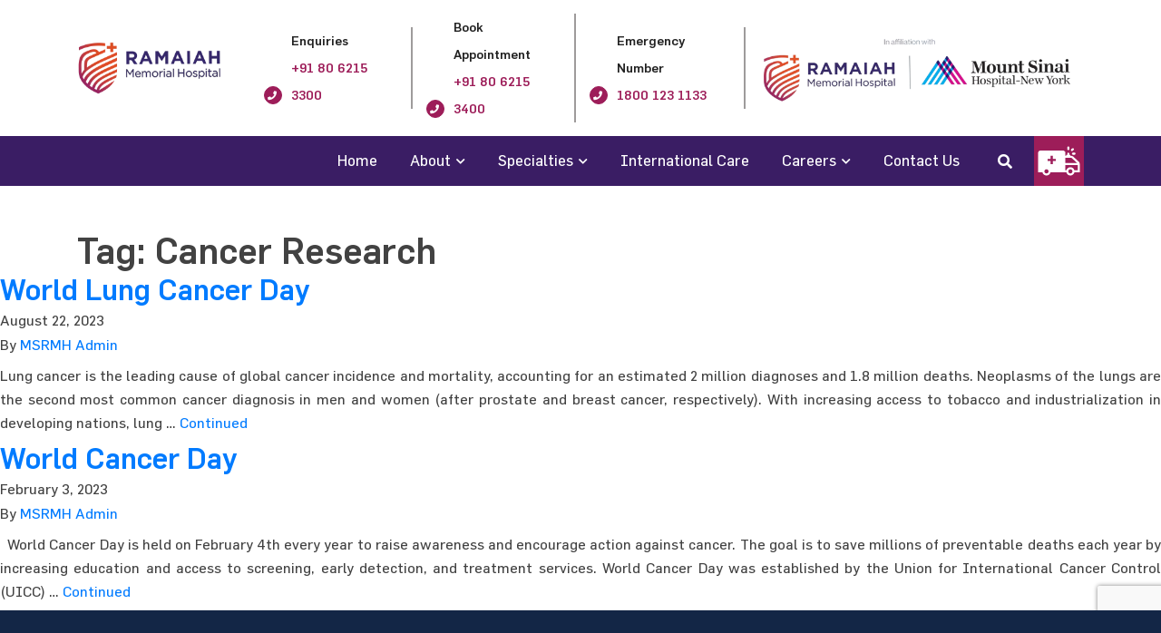

--- FILE ---
content_type: text/html; charset=UTF-8
request_url: https://msrmh.com/blog/tag/cancer-research/
body_size: 15556
content:
<!doctype html>
<html lang="en-US">
<head>
  <meta charset="utf-8">
  <meta http-equiv="x-ua-compatible" content="ie=edge">
  <meta name="viewport" content="width=device-width, initial-scale=1, shrink-to-fit=no">
  <meta name='robots' content='index, follow, max-image-preview:large, max-snippet:-1, max-video-preview:-1' />

	<!-- This site is optimized with the Yoast SEO plugin v26.5 - https://yoast.com/wordpress/plugins/seo/ -->
	<title>Cancer Research Archives | MS Ramaiah Memorial Hospital</title>
	<link rel="canonical" href="https://msrmh.com/blog/tag/cancer-research/" />
	<meta property="og:locale" content="en_US" />
	<meta property="og:type" content="article" />
	<meta property="og:title" content="Cancer Research Archives | MS Ramaiah Memorial Hospital" />
	<meta property="og:url" content="https://msrmh.com/blog/tag/cancer-research/" />
	<meta property="og:site_name" content="MS Ramaiah Memorial Hospital" />
	<meta name="twitter:card" content="summary_large_image" />
	<meta name="twitter:site" content="@MSRMHOfficial" />
	<script type="application/ld+json" class="yoast-schema-graph">{"@context":"https://schema.org","@graph":[{"@type":"CollectionPage","@id":"https://msrmh.com/blog/tag/cancer-research/","url":"https://msrmh.com/blog/tag/cancer-research/","name":"Cancer Research Archives | MS Ramaiah Memorial Hospital","isPartOf":{"@id":"https://msrmh.com/#website"},"primaryImageOfPage":{"@id":"https://msrmh.com/blog/tag/cancer-research/#primaryimage"},"image":{"@id":"https://msrmh.com/blog/tag/cancer-research/#primaryimage"},"thumbnailUrl":"https://msrmh.com/wp-content/uploads/2023/08/World-Lung-Cancer-Day.jpg","breadcrumb":{"@id":"https://msrmh.com/blog/tag/cancer-research/#breadcrumb"},"inLanguage":"en-US"},{"@type":"ImageObject","inLanguage":"en-US","@id":"https://msrmh.com/blog/tag/cancer-research/#primaryimage","url":"https://msrmh.com/wp-content/uploads/2023/08/World-Lung-Cancer-Day.jpg","contentUrl":"https://msrmh.com/wp-content/uploads/2023/08/World-Lung-Cancer-Day.jpg","width":780,"height":468,"caption":"World Lung Cancer Day - Blog by Ramaiah Memorial Hospital"},{"@type":"BreadcrumbList","@id":"https://msrmh.com/blog/tag/cancer-research/#breadcrumb","itemListElement":[{"@type":"ListItem","position":1,"name":"Home","item":"https://msrmh.com/"},{"@type":"ListItem","position":2,"name":"Cancer Research"}]},{"@type":"WebSite","@id":"https://msrmh.com/#website","url":"https://msrmh.com/","name":"MS Ramaiah Memorial Hospital","description":"","publisher":{"@id":"https://msrmh.com/#organization"},"potentialAction":[{"@type":"SearchAction","target":{"@type":"EntryPoint","urlTemplate":"https://msrmh.com/?s={search_term_string}"},"query-input":{"@type":"PropertyValueSpecification","valueRequired":true,"valueName":"search_term_string"}}],"inLanguage":"en-US"},{"@type":"Organization","@id":"https://msrmh.com/#organization","name":"MS Ramaiah Memorial Hospital","url":"https://msrmh.com/","logo":{"@type":"ImageObject","inLanguage":"en-US","@id":"https://msrmh.com/#/schema/logo/image/","url":"https://msrmh.com/wp-content/uploads/2024/12/ramaiah-memorial-hospital-logo.webp","contentUrl":"https://msrmh.com/wp-content/uploads/2024/12/ramaiah-memorial-hospital-logo.webp","width":500,"height":180,"caption":"MS Ramaiah Memorial Hospital"},"image":{"@id":"https://msrmh.com/#/schema/logo/image/"},"sameAs":["https://www.facebook.com/MSRamaiahMemorialHospital","https://x.com/MSRMHOfficial","https://www.instagram.com/ramaiahmemorialhospital/","https://www.linkedin.com/company/82774047/admin/"]}]}</script>
	<!-- / Yoast SEO plugin. -->


<style id='wp-img-auto-sizes-contain-inline-css' type='text/css'>
img:is([sizes=auto i],[sizes^="auto," i]){contain-intrinsic-size:3000px 1500px}
/*# sourceURL=wp-img-auto-sizes-contain-inline-css */
</style>
<link rel='stylesheet' id='contact-form-7-css' href='https://msrmh.com/wp-content/plugins/contact-form-7/includes/css/styles.css' type='text/css' media='all' />
<link rel='stylesheet' id='nbcpf-intlTelInput-style-css' href='https://msrmh.com/wp-content/plugins/country-phone-field-contact-form-7/assets/css/intlTelInput.min.css' type='text/css' media='all' />
<link rel='stylesheet' id='nbcpf-countryFlag-style-css' href='https://msrmh.com/wp-content/plugins/country-phone-field-contact-form-7/assets/css/countrySelect.min.css' type='text/css' media='all' />
<link rel='stylesheet' id='wpcf7-redirect-script-frontend-css' href='https://msrmh.com/wp-content/plugins/wpcf7-redirect/build/assets/frontend-script.css' type='text/css' media='all' />
<link rel='stylesheet' id='jvcf7p_client_css-css' href='https://msrmh.com/wp-content/plugins/jquery-validation-for-contact-form-7-pro/includes/assets/css/jvcf7p_client.css' type='text/css' media='all' />
<link rel='stylesheet' id='zcffront-jquery-ui-css' href='https://msrmh.com/wp-content/plugins/zoho-crm-forms/assets/css/jquery-ui.css' type='text/css' media='all' />
<link rel='stylesheet' id='zcffront-end-styles-css' href='https://msrmh.com/wp-content/plugins/zoho-crm-forms/assets/css/frontendstyles.css' type='text/css' media='all' />
<link rel='stylesheet' id='sage/main.css-css' href='https://msrmh.com/wp-content/themes/msrmh/dist/styles/main.css' type='text/css' media='all' />
<link rel='stylesheet' id='template/bootstrap.min.css-css' href='https://msrmh.com/wp-content/themes/msrmh/resources/assets/plugins/bootstrap/bootstrap.min.css' type='text/css' media='all' />
<link rel='stylesheet' id='template/slick.css-css' href='https://msrmh.com/wp-content/themes/msrmh/resources/assets/plugins/slick/slick.css' type='text/css' media='all' />
<link rel='stylesheet' id='template/slick-theme.css-css' href='https://msrmh.com/wp-content/themes/msrmh/resources/assets/plugins/slick/slick-theme.css' type='text/css' media='all' />
<link rel='stylesheet' id='template/jquery.fancybox.min.css-css' href='https://msrmh.com/wp-content/themes/msrmh/resources/assets/plugins/fancybox/jquery.fancybox.min.css' type='text/css' media='all' />
<link rel='stylesheet' id='template/fontawesome-css' href='https://msrmh.com/wp-content/themes/msrmh/resources/assets/plugins/fontawesome/css/all.min.css' type='text/css' media='all' />
<link rel='stylesheet' id='template/animate.min.css-css' href='https://msrmh.com/wp-content/themes/msrmh/resources/assets/plugins/animation/animate.min.css' type='text/css' media='all' />
<link rel='stylesheet' id='template/jquery-ui.css-css' href='https://msrmh.com/wp-content/themes/msrmh/resources/assets/plugins/jquery-ui/jquery-ui.css' type='text/css' media='all' />
<link rel='stylesheet' id='template/timePicker.css-css' href='https://msrmh.com/wp-content/themes/msrmh/resources/assets/plugins/timePicker/timePicker.css' type='text/css' media='all' />
<link rel='stylesheet' id='template/bootstrap-select.css-css' href='https://msrmh.com/wp-content/themes/msrmh/resources/assets/plugins/bootstrap-select/css/bootstrap-select.min.css' type='text/css' media='all' />
<link rel='stylesheet' id='template/css/style.css-css' href='https://msrmh.com/wp-content/themes/msrmh/resources/assets/styles/style.css' type='text/css' media='all' />
<link rel='stylesheet' id='template/css/custom.css-css' href='https://msrmh.com/wp-content/themes/msrmh/resources/assets/styles/template-styles/custom.css' type='text/css' media='all' />
<script type="text/javascript" src="https://msrmh.com/wp-includes/js/jquery/jquery.min.js" id="jquery-core-js"></script>
<script type="text/javascript" src="https://msrmh.com/wp-includes/js/jquery/jquery-migrate.min.js" id="jquery-migrate-js"></script>
<script type="text/javascript" src="https://msrmh.com/wp-includes/js/jquery/ui/core.min.js" id="jquery-ui-core-js"></script>
<script type="text/javascript" src="https://msrmh.com/wp-includes/js/jquery/ui/datepicker.min.js" id="jquery-ui-datepicker-js"></script>
<script type="text/javascript" id="jquery-ui-datepicker-js-after">
/* <![CDATA[ */
jQuery(function(jQuery){jQuery.datepicker.setDefaults({"closeText":"Close","currentText":"Today","monthNames":["January","February","March","April","May","June","July","August","September","October","November","December"],"monthNamesShort":["Jan","Feb","Mar","Apr","May","Jun","Jul","Aug","Sep","Oct","Nov","Dec"],"nextText":"Next","prevText":"Previous","dayNames":["Sunday","Monday","Tuesday","Wednesday","Thursday","Friday","Saturday"],"dayNamesShort":["Sun","Mon","Tue","Wed","Thu","Fri","Sat"],"dayNamesMin":["S","M","T","W","T","F","S"],"dateFormat":"MM d, yy","firstDay":1,"isRTL":false});});
//# sourceURL=jquery-ui-datepicker-js-after
/* ]]> */
</script>
<script type="text/javascript" src="https://msrmh.com/wp-content/plugins/zoho-crm-forms/assets/js/zcga.js" id="zcga.js-js"></script>
<script type="text/javascript" src="https://msrmh.com/wp-content/themes/msrmh/resources/assets/plugins/slick/slick.min.js" id="template/slick.js-js"></script>
<script type="text/javascript" src="https://msrmh.com/wp-content/themes/msrmh/resources/assets/plugins/slick/slick-animation.min.js" id="template/slick-animation.js-js"></script>
<link rel="https://api.w.org/" href="https://msrmh.com/wp-json/" /><link rel="alternate" title="JSON" type="application/json" href="https://msrmh.com/wp-json/wp/v2/tags/425" /><!-- start Simple Custom CSS and JS -->
<script type="text/javascript">

/* Custom script for Collaboration Landing page Timeline Scroll */
document.addEventListener("DOMContentLoaded", function() {
  const scrollLeft = document.getElementById("msh-left");
  const scrollRight = document.getElementById("msh-right");
	
  const scrollLeft2 = document.getElementById("msrmh-left");
  const scrollRight2 = document.getElementById("msrmh-right");	
	
  const timelineContainer = document.querySelector(".msh-scroller");
  const timelineContainer2 = document.querySelector(".msrmh-scroller");

  /* MSH Related */
  scrollRight.addEventListener("click", function() {
    timelineContainer.scrollBy({
      top: 0, 
      left: 320, 
      behavior: 'smooth'
    });
  });
	  
  scrollLeft.addEventListener("click", function() {
    timelineContainer.scrollBy({
      top: 0, 
      left: -320, 
      behavior: 'smooth'
    });
  });
	
  /* MSRMH Related */	
  scrollRight2.addEventListener("click", function() {
    timelineContainer2.scrollBy({
      top: 0, 
      left: 320, 
      behavior: 'smooth'
    });
  });
	  
  scrollLeft2.addEventListener("click", function() {
    timelineContainer2.scrollBy({
      top: 0, 
      left: -320, 
      behavior: 'smooth'
    });
  });
	
});


</script>
<!-- end Simple Custom CSS and JS -->
<!-- start Simple Custom CSS and JS -->
<style type="text/css">
.page-id-4016 .wpcf7 h2.title {
    display: none;
}

@media (min-width: 768px) and (max-width: 1023px) {
    .postid-4035 .page-banner-lg {
        min-height: 45vh;
    }
}
@media (max-width: 767px) {
    .postid-4035 .page-banner-lg {
        min-height: 250px;
    }
}


/*.hero-slider .slider-item:before { background: none !important; }*/


.hero-slider a.btn { background: #9d1d59 !important; }
.hero-slider a.btn:hover { background: #ffffff !important; }
.cta-four-grid .cta-block .fa-home:before {
    content: '' !important;
    width: 24px;
    background: url(https://msrmh.com/wp-content/uploads/2024/10/physiotherapy-white.svg) no-repeat center;
    height: 22px;
    display: inline-block;
    background-size: cover;
}

/* Header area Contact Numbers block */
@media (min-width: 992px) {
    .header-uper .contact-info .item:not(:last-child) { margin-left: -25px; }
}

/* Specialities page form */
.specialities-template-default .career-form .bubble-element.Group { border: 0 !important; box-shadow: none !important; }

/* Custom CSS for Kidney Transplantation Landing page */
.page-id-3795 .page-header.container { display: none; }
.page-id-3795 h2.elementor-heading-title>span { color: #D22B1A !important; }
.page-id-3795 .service-box p,
.page-id-3795 .custom-para p { text-align: center !important; }
.page-id-3795 .service-image { transform: translateX(-50%); }
.page-id-3795 .service-image .elementor-widget-container{ overflow: hidden; }

.btn-custom-submit { 
	color: #fff;
	font-size: 20px;
	font-weight: 500;
	display: block;
    width: 100%;
    border: 0;
    padding: 10px 20px;
    letter-spacing: 1px;
	cursor: pointer;
	background: linear-gradient(to bottom,  rgba(204,51,51,1) 0%,rgba(214,50,25,1) 20%,rgba(129,21,80,1) 100%);  
}

/* Custom CSS for Collaborations Landing page */
.elementor-element * { font-family: "Flama", sans-serif !important; }
.page-id-3277 .page-header.container { display: none; }

.elementor-element.para-align-left p,
.page-id-3277 .custom-para p{ text-align: left !important; }

.page-id-3277 .timeline {
    margin-left:100px;
    padding: 200px 0;
    display: inline-flex;
    font-family: "Flama", sans-serif !important;
	position: relative;
	z-index: 9;
}
.page-id-3277 .timeline-item {
    position: relative;
    width:250px;
    height:5px;
    display:inline-table;
    background: #000;
}
.page-id-3277 .timeline-arrow { cursor: pointer; }
.page-id-3277 .timeline-item:nth-child(1) {
    width:75px;
}

.page-id-3277 .arrow-end {
    position: absolute;
    right: -15px;
    width: 0; 
    height: 0; 
    border-top: 15px solid transparent;
    border-bottom: 15px solid transparent;  
}

.page-id-3277 .circle {
    position: absolute;
    background-position: center center;
    border-radius: 35px;
    transform: translate(-50%, -50%);
    top:50%;
    left: 50%;
    width: 70px;
    height: 70px;
    /* Permalink - use to edit and share this gradient: https://colorzilla.com/gradient-editor/#7e5cff+0,cba7ff+100 */
    background: linear-gradient(135deg,  rgba(126,92,255,1) 0%,rgba(203,167,255,1) 100%); /* W3C, IE10+, FF16+, Chrome26+, Opera12+, Safari7+ */

}
.page-id-3277 #msh-timeline .timeline-item:nth-child(odd) .circle {
	/* Permalink - use to edit and share this gradient: https://colorzilla.com/gradient-editor/#b42e8b+0,d59dec+100 */
	background: linear-gradient(135deg,  rgba(180,46,139,1) 0%,rgba(213,157,236,1) 100%); /* W3C, IE10+, FF16+, Chrome26+, Opera12+, Safari7+ */
}
.page-id-3277 #msh-timeline .timeline-item:nth-child(even) .circle {
	/* Permalink - use to edit and share this gradient: https://colorzilla.com/gradient-editor/#7fa9da+0,5d96d8+100 */
	background: linear-gradient(135deg,  rgba(127,169,218,1) 0%,rgba(93,150,216,1) 100%); /* W3C, IE10+, FF16+, Chrome26+, Opera12+, Safari7+ */

}


.page-id-3277 .timeline-item:nth-child(1) .circle {
    left: 0;
}

.page-id-3277 .inner-circle {
    position: absolute;
    transform: translate(-50%, -50%);
    top:50%;
    left: 50%;
    width:50px;
    height: 50px;
    border-radius: 0;
    background-position: center center;
    background-repeat: no-repeat;
    background-size: 50px 50px;
}

.page-id-3277 .buble-content {
    overflow: hidden;
    text-align: left;
    align-items: center;
    position: absolute;
    width:280px;
    display: flex;
}

.page-id-3277 .timeline-item:nth-child(odd) .buble-content {
    top: -150px;
    left: 40px;
}

.page-id-3277 .timeline-item:nth-child(even) .buble-content {
    bottom: -160px;
    left: 40px;
}

.page-id-3277 .timeline-item:nth-child(1) .buble-content {
    left: -85px;
}

.page-id-3277 .content-year {
    padding:0 15px;
    color:#000;
    font-size: 28px;
    font-weight: 600;
}

.page-id-3277 .timeline-item:nth-child(even) .content-year-bottom  {
    position: absolute;
    width: 155px;
    bottom: 0;
}

.page-id-3277 .elementor-widget-container .content {
    margin: 0;
    padding: 5px;
    color: #000;
    font-size: 18px;
    display: flex;
    position: relative;
}

.page-id-3277 .elementor-widget-container .content p {
    display: inline;
    margin: auto 0;
    font-size: 16px;
	color: #000000;
    flex-direction: column;
    justify-content: space-around;
	text-align: left !important;
	line-height: 1.2em;
}

.page-id-3277 .content-half-circle {
    position: absolute;
    transform: translate(-50%, -50%);
    background-color: #fff;
    width: 50px;
    height: 20px;
    z-index: 9999;
}

.page-id-3277 .timeline-item:nth-child(odd) .content-half-circle {    
    top: -50px;
    left: 50%;
    border-bottom-left-radius: 60px;
    border-bottom-right-radius: 60px;
    box-shadow: 1px 10px 9px 0px #bbbbbb;
}

.page-id-3277 .timeline-item:nth-child(even) .content-half-circle {
    bottom: -70px;
    left: 50%;
    border-top-left-radius: 60px;
    border-top-right-radius: 60px;
    box-shadow: -1px -9px 9px 0px #bbbbbb;
}

.page-id-3277 .timeline-item:nth-child(1) .content-half-circle {
    left: 0;
}

.page-id-3277 .grey-line {
    position: absolute;
    transform: translate(-50%, -50%);
    width: 1px;
    height:180px;
    background-color: #000000;
}

.page-id-3277 .grey-line::after {
    content: "";
    position: absolute;
    top: 0;
    left: 50%;
    transform: translateX(-50%);
    width: 6px;
    height: 6px;
    background: #000;
    border-radius: 3px;
}
.page-id-3277 .grey-line::before {
    content: "";
    position: absolute;
    bottom: 0;
    left: 50%;
    transform: translateX(-50%);
    width: 6px;
    height: 6px;
    background: #000;
    border-radius: 3px;
}

.page-id-3277 .timeline-item:nth-child(odd) .grey-line {
    top:-90px;
    left: 50%;
}

.page-id-3277 .timeline-item:nth-child(even) .grey-line {
    bottom:-270px;
    left: 50%;
}

.page-id-3277 .timeline-item:nth-child(1) .grey-line {
    left: 0;
}

.page-id-3277 .scrollable { overflow-x: scroll; -webkit-overflow-scrolling: touch;}

@media (max-width: 768px) {
	
	.page-id-3277 .timeline-item { width:200px;	}
	.page-id-3277 .buble-content { width:200px; }
	.page-id-3277 .timeline-item:nth-child(odd) .buble-content { left: 30px; }
	.page-id-3277 .timeline-item:nth-child(even) .buble-content { left: 30px; }
	.page-id-3277 .timeline-item:nth-child(1) .buble-content { left: -70px; }
	.page-id-3277 .circle { width: 50px; height: 50px; }
	.page-id-3277 .inner-circle { width:30px; height: 30px; background-size: 30px 30px; }
	.page-id-3277 .content-year { font-size: 18px; }
	.page-id-3277 .elementor-widget-container .content p { font-size: 14px; }   
	
}

#voiceflow-chat{
	display:none !important;
}

</style>
<!-- end Simple Custom CSS and JS -->
<!-- Google Tag Manager -->
<script>(function(w,d,s,l,i){w[l]=w[l]||[];w[l].push({'gtm.start':
new Date().getTime(),event:'gtm.js'});var f=d.getElementsByTagName(s)[0],
j=d.createElement(s),dl=l!='dataLayer'?'&l='+l:'';j.async=true;j.src=
'https://www.googletagmanager.com/gtm.js?id='+i+dl;f.parentNode.insertBefore(j,f);
})(window,document,'script','dataLayer','GTM-KXS5946S');</script>
<!-- End Google Tag Manager --><meta name="generator" content="Elementor 3.34.0; features: e_font_icon_svg, additional_custom_breakpoints; settings: css_print_method-external, google_font-enabled, font_display-swap">
			<style>
				.e-con.e-parent:nth-of-type(n+4):not(.e-lazyloaded):not(.e-no-lazyload),
				.e-con.e-parent:nth-of-type(n+4):not(.e-lazyloaded):not(.e-no-lazyload) * {
					background-image: none !important;
				}
				@media screen and (max-height: 1024px) {
					.e-con.e-parent:nth-of-type(n+3):not(.e-lazyloaded):not(.e-no-lazyload),
					.e-con.e-parent:nth-of-type(n+3):not(.e-lazyloaded):not(.e-no-lazyload) * {
						background-image: none !important;
					}
				}
				@media screen and (max-height: 640px) {
					.e-con.e-parent:nth-of-type(n+2):not(.e-lazyloaded):not(.e-no-lazyload),
					.e-con.e-parent:nth-of-type(n+2):not(.e-lazyloaded):not(.e-no-lazyload) * {
						background-image: none !important;
					}
				}
			</style>
					<style type="text/css">
					.site-title,
			.site-description {
				position: absolute;
				clip: rect(1px, 1px, 1px, 1px);
				}
					</style>
		<!-- Meta Pixel Code -->
<script>
!function(f,b,e,v,n,t,s)
{if(f.fbq)return;n=f.fbq=function(){n.callMethod?
n.callMethod.apply(n,arguments):n.queue.push(arguments)};
if(!f._fbq)f._fbq=n;n.push=n;n.loaded=!0;n.version='2.0';
n.queue=[];t=b.createElement(e);t.async=!0;
t.src=v;s=b.getElementsByTagName(e)[0];
s.parentNode.insertBefore(t,s)}(window, document,'script',
'https://connect.facebook.net/en_US/fbevents.js');
fbq('init', '957453692746296');
fbq('track', 'PageView');
</script>
<noscript><img height="1" width="1" style="display:none"
src="https://www.facebook.com/tr?id=957453692746296&ev=PageView&noscript=1" alt=""
/></noscript>
<!-- End Meta Pixel Code -->
<link rel="icon" href="https://msrmh.com/wp-content/uploads/2021/12/favicon-200-150x150.png" sizes="32x32" />
<link rel="icon" href="https://msrmh.com/wp-content/uploads/2021/12/favicon-200.png" sizes="192x192" />
<link rel="apple-touch-icon" href="https://msrmh.com/wp-content/uploads/2021/12/favicon-200.png" />
<meta name="msapplication-TileImage" content="https://msrmh.com/wp-content/uploads/2021/12/favicon-200.png" />
                           <!-- Global site tag (gtag.js) - Google Analytics -->
            <script async
                src="https://www.googletagmanager.com/gtag/js?id=G-RGCL1E2LMG">
            </script>
            <script>
                window.dataLayer = window.dataLayer || []; function gtag() { dataLayer.push(arguments); }gtag('js', new Date()); gtag('config', 'G-RGCL1E2LMG');
            </script>
                                                     <!-- Google Tag Manager -->
<script>(function(w,d,s,l,i){w[l]=w[l]||[];w[l].push({'gtm.start':
new Date().getTime(),event:'gtm.js'});var f=d.getElementsByTagName(s)[0],
j=d.createElement(s),dl=l!='dataLayer'?'&amp;l='+l:'';j.async=true;j.src=
'https://www.googletagmanager.com/gtm.js?id='+i+dl;f.parentNode.insertBefore(j,f);
})(window,document,'script','dataLayer','GTM-PPPN6WG');</script>
<!-- End Google Tag Manager -->
<!-- Clarity code -->
<script type="text/javascript">
    (function(c,l,a,r,i,t,y){
        c[a]=c[a]||function(){(c[a].q=c[a].q||[]).push(arguments)};
        t=l.createElement(r);t.async=1;t.src="https://www.clarity.ms/tag/"+i;
        y=l.getElementsByTagName(r)[0];y.parentNode.insertBefore(t,y);
    })(window, document, "clarity", "script", "k492qloyrh");
</script>                            
        
</head>
<body class="archive tag tag-cancer-research tag-425 wp-custom-logo wp-theme-msrmhresources hfeed no-sidebar app-data index-data archive-data tag-data tag-425-data tag-cancer-research-data elementor-default elementor-kit-3271">
                          <!-- Google Tag Manager (noscript) -->

<!-- End Google Tag Manager (noscript) -->
<!-- Google Tag Manager (noscript) -->

<!-- End Google Tag Manager (noscript) -->
<script type="text/javascript">
        (function(d, t) {
            var v = d.createElement(t),
                s = d.getElementsByTagName(t)[0];
            v.onload = function() {
                window.voiceflow.chat.load({
                    verify: {
                        projectID: '65fc5462c80f6a28836c9b61'
                    },
                    url: 'https://general-runtime.voiceflow.com',
                    versionID: 'production'
                }).then(() =&gt; {
                    setTimeout(function() {
                        window.voiceflow.chat.open();
                    }, 1000);
                });
            }
            v.src = "https://cdn.voiceflow.com/widget/bundle.mjs";
            v.type = "text/javascript";
            s.parentNode.insertBefore(v, s);
        })(document, 'script');
    </script>                  <header class="header fixed-top bg-white">
  <!--Header Upper Menu Bar -->
  <section class="header-uper">
    <div class="container">
      <div class="row align-items-center">
        <div class="d-none d-lg-block col-xl-2 col-lg-2">
          <div class="logo">
            <a href="https://msrmh.com/" class="custom-logo-link" rel="home"><img width="500" height="180" src="https://msrmh.com/wp-content/uploads/2024/12/ramaiah-memorial-hospital-logo.webp" class="custom-logo" alt="Ramaiah Memorial Hospital" decoding="async" srcset="https://msrmh.com/wp-content/uploads/2024/12/ramaiah-memorial-hospital-logo.webp 500w, https://msrmh.com/wp-content/uploads/2024/12/ramaiah-memorial-hospital-logo-300x108.webp 300w" sizes="(max-width: 500px) 100vw, 500px" /></a>            
                          
                        
          </div>
        </div>
        <div class="col-xl-10 col-lg-10 px-1 px-md-3">
          <div class="right-side">
            <ul class="contact-info d-flex justify-content-between justify-content-lg-center align-items-center float-right pl-0 mb-4 mb-md-0 px-4 px-md-0">
                              
                <li class="item text-left">
                                          <div class="icon-box-fill-sm"><i class="fas fa-phone"></i></div><strong>Enquiries</strong><br><a href="tel:918062153300"><span>+91 80 6215 3300</span></a>
                                    </li>
              <li class="item text-left">
                                    <div class="icon-box-fill-sm"><i class="fas fa-phone"></i></div><strong>Book Appointment</strong><br><a href="tel:918062153400"><span>+91 80 6215 3400</span></a>
                              </li>
              <li class="item text-left mr-0">
                                    <div class="icon-box-fill-sm"><i class="fas fa-phone"></i></div><strong>Emergency Number</strong><br><a href="tel:1800 123 1133"><span>1800 123 1133</span></a>
                              </li>
              <li class="item brand-logos d-none d-lg-block text-left pl-0 mr-0 pr-0">
               <img  src="/wp-content/uploads/2025/11/two-logo.png">
              </li>
            </ul>
          </div>
        </div>
      </div>
    </div>
  </section>
  <!--Header Upper-->


  <!--Main Header-->
  <nav class="navbar navbar-expand-lg navbar-dark p-0">
    <div class="container">
      <div class="d-block d-lg-none brand-logo brand-logo-sm">
        <div class="logo px-2">
          
          <a href="/">
            <img loading="lazy" class="img-fluid" src="https://msrmh.com/wp-content/themes/msrmh/resources/assets/images//msrmh-logo-invert.png" alt="logo">
          </a>
        </div>
      </div>
      <div class="d-flex flex-wrap justify-content-center align-items-center d-lg-none ml-auto pr-4 mr-2">
        <div class="search-menu text-center pl-4 py-2 py-md-0">
          <a href="" data-toggle="modal" data-target="#search" class="search-btn text-white"><i
              class="fas fa-search"></i></a>
        </div>
                          <div class="emergency-contact-menu text-center pl-4 py-0 py-md-0">
            <a href="" data-toggle="modal" data-target="#emergency-contact-location" class="emergency-contact-btn text-white"><img src="https://msrmh.com/wp-content/themes/msrmh/resources/assets/images/icons/menu-ambulance.svg" alt="Ambulance Services - M S Ramaiah Memorial Hospital" class="bg-white"></a>
          </div>
              </div>
      <div class="sidenav-container d-block d-lg-none" tabindex="0">
        <div class="navbar-toggler-side-menu mr-3"></div>
        <div id="siteNavigationMobileMenu" class="main-navigation-menu-mobile"><ul id="primary-menu" class="nav-items navbar-nav ml-auto d-block d-lg-none side-menu pt-5"><div class="navbar-toggler-side-menu tmenuin mr-3"></div> <li itemscope="itemscope" itemtype="https://www.schema.org/SiteNavigationElement" id="menu-item-1015" class="menu-item menu-item-type-post_type menu-item-object-page menu-item-home menu-item-1015 nav-item"><a title="Home" href="https://msrmh.com/" class="nav-link">Home</a></li>
<li itemscope="itemscope" itemtype="https://www.schema.org/SiteNavigationElement" id="menu-item-56" class="menu-item menu-item-type-custom menu-item-object-custom menu-item-has-children dropdown menu-item-56 nav-item"><a title="About" href="#" data-href="/about" data-toggle="dropdown" aria-haspopup="true" aria-expanded="false" class="dropdown-toggle nav-link" id="menu-item-dropdown-56">About</a>
<ul class="dropdown-menu" aria-labelledby="menu-item-dropdown-56" role="menu">
	<li itemscope="itemscope" itemtype="https://www.schema.org/SiteNavigationElement" id="menu-item-1003" class="menu-item menu-item-type-post_type menu-item-object-page menu-item-1003 nav-item"><a title="About Group" href="https://msrmh.com/about-ramaiah-group/" class="dropdown-item" role="menuitem">About Group</a></li>
	<li itemscope="itemscope" itemtype="https://www.schema.org/SiteNavigationElement" id="menu-item-1002" class="menu-item menu-item-type-post_type menu-item-object-page menu-item-1002 nav-item"><a title="About Hospital" href="https://msrmh.com/about-ms-ramaiah-hospital/" class="dropdown-item" role="menuitem">About Hospital</a></li>
	<li itemscope="itemscope" itemtype="https://www.schema.org/SiteNavigationElement" id="menu-item-1408" class="menu-item menu-item-type-post_type menu-item-object-page menu-item-1408 nav-item"><a title="Media &amp; Events" href="https://msrmh.com/events-media/" class="dropdown-item" role="menuitem">Media &#038; Events</a></li>
</ul>
</li>
<li itemscope="itemscope" itemtype="https://www.schema.org/SiteNavigationElement" id="menu-item-1110" class="megamenu hide-menutitle hide-submenu-in-sm menu-item menu-item-type-post_type_archive menu-item-object-specialities menu-item-has-children dropdown menu-item-1110 nav-item"><a title="Specialties" href="#" data-href="https://msrmh.com/specialities/" data-toggle="dropdown" aria-haspopup="true" aria-expanded="false" class="dropdown-toggle nav-link" id="menu-item-dropdown-1110">Specialties</a>
<ul class="dropdown-menu" aria-labelledby="menu-item-dropdown-1110" role="menu">
	<li itemscope="itemscope" itemtype="https://www.schema.org/SiteNavigationElement" id="menu-item-79" class="col-md-6 col-lg-3 menu-col menu-item menu-item-type-custom menu-item-object-custom menu-item-has-children dropdown menu-item-79 nav-item"><a title="Column-1" href="#!" class="dropdown-item" role="menuitem">Column-1</a>
	<ul class="dropdown-menu" aria-labelledby="menu-item-dropdown-1110" role="menu">
		<li itemscope="itemscope" itemtype="https://www.schema.org/SiteNavigationElement" id="menu-item-1007" class="menu-item menu-item-type-post_type menu-item-object-specialities menu-item-1007 nav-item"><a title="Accident And Emergency" href="https://msrmh.com/accident-emergency/" class="dropdown-item" role="menuitem">Accident And Emergency</a></li>
		<li itemscope="itemscope" itemtype="https://www.schema.org/SiteNavigationElement" id="menu-item-1008" class="menu-item menu-item-type-post_type menu-item-object-specialities menu-item-1008 nav-item"><a title="Anaesthesiology" href="https://msrmh.com/anaesthesiology/" class="dropdown-item" role="menuitem">Anaesthesiology</a></li>
		<li itemscope="itemscope" itemtype="https://www.schema.org/SiteNavigationElement" id="menu-item-4042" class="menu-item menu-item-type-post_type menu-item-object-specialities menu-item-4042 nav-item"><a title="Bone Marrow Transplantation for Auto-Immune Diseases" href="https://msrmh.com/bone-marrow-transplantation-for-auto-immune-diseases/" class="dropdown-item" role="menuitem">Bone Marrow Transplantation for Auto-Immune Diseases</a></li>
		<li itemscope="itemscope" itemtype="https://www.schema.org/SiteNavigationElement" id="menu-item-1009" class="menu-item menu-item-type-post_type menu-item-object-specialities menu-item-1009 nav-item"><a title="Cardiothoracic Surgery" href="https://msrmh.com/cardiothoracic-surgery/" class="dropdown-item" role="menuitem">Cardiothoracic Surgery</a></li>
		<li itemscope="itemscope" itemtype="https://www.schema.org/SiteNavigationElement" id="menu-item-1010" class="menu-item menu-item-type-post_type menu-item-object-specialities menu-item-1010 nav-item"><a title="Cardiology" href="https://msrmh.com/cardiology/" class="dropdown-item" role="menuitem">Cardiology</a></li>
		<li itemscope="itemscope" itemtype="https://www.schema.org/SiteNavigationElement" id="menu-item-1011" class="menu-item menu-item-type-post_type menu-item-object-specialities menu-item-1011 nav-item"><a title="Center For Rehabilitation" href="https://msrmh.com/center-for-rehabilitation/" class="dropdown-item" role="menuitem">Center For Rehabilitation</a></li>
		<li itemscope="itemscope" itemtype="https://www.schema.org/SiteNavigationElement" id="menu-item-1012" class="menu-item menu-item-type-post_type menu-item-object-specialities menu-item-1012 nav-item"><a title="Critical Care Medicine" href="https://msrmh.com/critical-care-medicine/" class="dropdown-item" role="menuitem">Critical Care Medicine</a></li>
		<li itemscope="itemscope" itemtype="https://www.schema.org/SiteNavigationElement" id="menu-item-1013" class="menu-item menu-item-type-post_type menu-item-object-specialities menu-item-1013 nav-item"><a title="Dental Surgery" href="https://msrmh.com/dental-surgery/" class="dropdown-item" role="menuitem">Dental Surgery</a></li>
		<li itemscope="itemscope" itemtype="https://www.schema.org/SiteNavigationElement" id="menu-item-1014" class="menu-item menu-item-type-post_type menu-item-object-specialities menu-item-1014 nav-item"><a title="Dermatology &#038; Cosmetology" href="https://msrmh.com/dermatology-cosmetology/" class="dropdown-item" role="menuitem">Dermatology &#038; Cosmetology</a></li>
	</ul>
</li>
	<li itemscope="itemscope" itemtype="https://www.schema.org/SiteNavigationElement" id="menu-item-80" class="col-md-6 col-lg-3 menu-col menu-item menu-item-type-custom menu-item-object-custom menu-item-has-children dropdown menu-item-80 nav-item"><a title="Column-2" href="#!" class="dropdown-item" role="menuitem">Column-2</a>
	<ul class="dropdown-menu" aria-labelledby="menu-item-dropdown-1110" role="menu">
		<li itemscope="itemscope" itemtype="https://www.schema.org/SiteNavigationElement" id="menu-item-1016" class="menu-item menu-item-type-post_type menu-item-object-specialities menu-item-1016 nav-item"><a title="Endocrinology" href="https://msrmh.com/endocrinology/" class="dropdown-item" role="menuitem">Endocrinology</a></li>
		<li itemscope="itemscope" itemtype="https://www.schema.org/SiteNavigationElement" id="menu-item-1017" class="menu-item menu-item-type-post_type menu-item-object-specialities menu-item-1017 nav-item"><a title="ENT" href="https://msrmh.com/ent/" class="dropdown-item" role="menuitem">ENT</a></li>
		<li itemscope="itemscope" itemtype="https://www.schema.org/SiteNavigationElement" id="menu-item-1018" class="menu-item menu-item-type-post_type menu-item-object-specialities menu-item-1018 nav-item"><a title="General Medicine" href="https://msrmh.com/general-medicine/" class="dropdown-item" role="menuitem">General Medicine</a></li>
		<li itemscope="itemscope" itemtype="https://www.schema.org/SiteNavigationElement" id="menu-item-1019" class="menu-item menu-item-type-post_type menu-item-object-specialities menu-item-1019 nav-item"><a title="General Surgery" href="https://msrmh.com/general-surgery/" class="dropdown-item" role="menuitem">General Surgery</a></li>
		<li itemscope="itemscope" itemtype="https://www.schema.org/SiteNavigationElement" id="menu-item-1020" class="menu-item menu-item-type-post_type menu-item-object-specialities menu-item-1020 nav-item"><a title="Medical Gastroenterology" href="https://msrmh.com/medical-gastroenterology/" class="dropdown-item" role="menuitem">Medical Gastroenterology</a></li>
		<li itemscope="itemscope" itemtype="https://www.schema.org/SiteNavigationElement" id="menu-item-1021" class="menu-item menu-item-type-post_type menu-item-object-specialities menu-item-1021 nav-item"><a title="Medical Oncology" href="https://msrmh.com/medical-oncology-hematology-bone-marrow-transplant/" class="dropdown-item" role="menuitem">Medical Oncology</a></li>
		<li itemscope="itemscope" itemtype="https://www.schema.org/SiteNavigationElement" id="menu-item-1022" class="menu-item menu-item-type-post_type menu-item-object-specialities menu-item-1022 nav-item"><a title="Neonatology" href="https://msrmh.com/neonatology/" class="dropdown-item" role="menuitem">Neonatology</a></li>
		<li itemscope="itemscope" itemtype="https://www.schema.org/SiteNavigationElement" id="menu-item-1023" class="menu-item menu-item-type-post_type menu-item-object-specialities menu-item-1023 nav-item"><a title="Nephrology" href="https://msrmh.com/nephrology/" class="dropdown-item" role="menuitem">Nephrology</a></li>
		<li itemscope="itemscope" itemtype="https://www.schema.org/SiteNavigationElement" id="menu-item-1024" class="menu-item menu-item-type-post_type menu-item-object-specialities menu-item-1024 nav-item"><a title="Neuroanesthesia and Neurocritical Care" href="https://msrmh.com/neuroanesthesia-and-neurocritical-care/" class="dropdown-item" role="menuitem">Neuroanesthesia and Neurocritical Care</a></li>
		<li itemscope="itemscope" itemtype="https://www.schema.org/SiteNavigationElement" id="menu-item-1025" class="menu-item menu-item-type-post_type menu-item-object-specialities menu-item-1025 nav-item"><a title="Neurology" href="https://msrmh.com/neurology/" class="dropdown-item" role="menuitem">Neurology</a></li>
		<li itemscope="itemscope" itemtype="https://www.schema.org/SiteNavigationElement" id="menu-item-4163" class="menu-item menu-item-type-post_type menu-item-object-specialities menu-item-4163 nav-item"><a title="Rheumatology &#038; Clinical Immunology" href="https://msrmh.com/rheumatology-clinical-immunology/" class="dropdown-item" role="menuitem">Rheumatology &#038; Clinical Immunology</a></li>
	</ul>
</li>
	<li itemscope="itemscope" itemtype="https://www.schema.org/SiteNavigationElement" id="menu-item-81" class="col-md-6 col-lg-3 menu-col menu-item menu-item-type-custom menu-item-object-custom menu-item-has-children dropdown menu-item-81 nav-item"><a title="Column-3" href="#!" class="dropdown-item" role="menuitem">Column-3</a>
	<ul class="dropdown-menu" aria-labelledby="menu-item-dropdown-1110" role="menu">
		<li itemscope="itemscope" itemtype="https://www.schema.org/SiteNavigationElement" id="menu-item-1026" class="menu-item menu-item-type-post_type menu-item-object-specialities menu-item-1026 nav-item"><a title="Neurosurgery" href="https://msrmh.com/neurosurgery/" class="dropdown-item" role="menuitem">Neurosurgery</a></li>
		<li itemscope="itemscope" itemtype="https://www.schema.org/SiteNavigationElement" id="menu-item-1027" class="menu-item menu-item-type-post_type menu-item-object-specialities menu-item-1027 nav-item"><a title="Obstetrics &#038; Gynecology" href="https://msrmh.com/obstetrics-and-gynecology/" class="dropdown-item" role="menuitem">Obstetrics &#038; Gynecology</a></li>
		<li itemscope="itemscope" itemtype="https://www.schema.org/SiteNavigationElement" id="menu-item-1028" class="menu-item menu-item-type-post_type menu-item-object-specialities menu-item-1028 nav-item"><a title="Ophthalmology" href="https://msrmh.com/ophthalmology/" class="dropdown-item" role="menuitem">Ophthalmology</a></li>
		<li itemscope="itemscope" itemtype="https://www.schema.org/SiteNavigationElement" id="menu-item-1029" class="menu-item menu-item-type-post_type menu-item-object-specialities menu-item-1029 nav-item"><a title="Orthopaedics" href="https://msrmh.com/orthopaedics/" class="dropdown-item" role="menuitem">Orthopaedics</a></li>
		<li itemscope="itemscope" itemtype="https://www.schema.org/SiteNavigationElement" id="menu-item-1030" class="menu-item menu-item-type-post_type menu-item-object-specialities menu-item-1030 nav-item"><a title="Paediatric Surgery" href="https://msrmh.com/paediatric-surgery/" class="dropdown-item" role="menuitem">Paediatric Surgery</a></li>
		<li itemscope="itemscope" itemtype="https://www.schema.org/SiteNavigationElement" id="menu-item-1324" class="menu-item menu-item-type-post_type menu-item-object-specialities menu-item-1324 nav-item"><a title="Paediatrics" href="https://msrmh.com/paediatrics/" class="dropdown-item" role="menuitem">Paediatrics</a></li>
		<li itemscope="itemscope" itemtype="https://www.schema.org/SiteNavigationElement" id="menu-item-1845" class="menu-item menu-item-type-post_type menu-item-object-specialities menu-item-1845 nav-item"><a title="Pain and Palliative care" href="https://msrmh.com/pain-and-palliative-care/" class="dropdown-item" role="menuitem">Pain and Palliative care</a></li>
		<li itemscope="itemscope" itemtype="https://www.schema.org/SiteNavigationElement" id="menu-item-2162" class="menu-item menu-item-type-post_type menu-item-object-specialities menu-item-2162 nav-item"><a title="Pancreas Clinic" href="https://msrmh.com/pancreas-clinic/" class="dropdown-item" role="menuitem">Pancreas Clinic</a></li>
		<li itemscope="itemscope" itemtype="https://www.schema.org/SiteNavigationElement" id="menu-item-1031" class="menu-item menu-item-type-post_type menu-item-object-specialities menu-item-1031 nav-item"><a title="Plastic Surgery" href="https://msrmh.com/plastic-surgery/" class="dropdown-item" role="menuitem">Plastic Surgery</a></li>
		<li itemscope="itemscope" itemtype="https://www.schema.org/SiteNavigationElement" id="menu-item-1032" class="menu-item menu-item-type-post_type menu-item-object-specialities menu-item-1032 nav-item"><a title="Psychiatry" href="https://msrmh.com/psychiatry/" class="dropdown-item" role="menuitem">Psychiatry</a></li>
	</ul>
</li>
	<li itemscope="itemscope" itemtype="https://www.schema.org/SiteNavigationElement" id="menu-item-82" class="col-md-6 col-lg-3 menu-col menu-item menu-item-type-custom menu-item-object-custom menu-item-has-children dropdown menu-item-82 nav-item"><a title="Column-4" href="#!" class="dropdown-item" role="menuitem">Column-4</a>
	<ul class="dropdown-menu" aria-labelledby="menu-item-dropdown-1110" role="menu">
		<li itemscope="itemscope" itemtype="https://www.schema.org/SiteNavigationElement" id="menu-item-1325" class="menu-item menu-item-type-post_type menu-item-object-specialities menu-item-1325 nav-item"><a title="Pulmonary and Critical Care Medicine" href="https://msrmh.com/pulmonary-and-critical-care-medicine/" class="dropdown-item" role="menuitem">Pulmonary and Critical Care Medicine</a></li>
		<li itemscope="itemscope" itemtype="https://www.schema.org/SiteNavigationElement" id="menu-item-1033" class="menu-item menu-item-type-post_type menu-item-object-specialities menu-item-1033 nav-item"><a title="Radiation Oncology" href="https://msrmh.com/radiation-oncology/" class="dropdown-item" role="menuitem">Radiation Oncology</a></li>
		<li itemscope="itemscope" itemtype="https://www.schema.org/SiteNavigationElement" id="menu-item-1034" class="menu-item menu-item-type-post_type menu-item-object-specialities menu-item-1034 nav-item"><a title="Radio Diagnosis &#038; Interventional Radiology" href="https://msrmh.com/radio-diagnosis-interventional-radiology/" class="dropdown-item" role="menuitem">Radio Diagnosis &#038; Interventional Radiology</a></li>
		<li itemscope="itemscope" itemtype="https://www.schema.org/SiteNavigationElement" id="menu-item-1035" class="menu-item menu-item-type-post_type menu-item-object-specialities menu-item-1035 nav-item"><a title="Pulmonology (Respiratory Medicine)" href="https://msrmh.com/pulmonology-respiratory-medicine/" class="dropdown-item" role="menuitem">Pulmonology (Respiratory Medicine)</a></li>
		<li itemscope="itemscope" itemtype="https://www.schema.org/SiteNavigationElement" id="menu-item-1036" class="menu-item menu-item-type-post_type menu-item-object-specialities menu-item-1036 nav-item"><a title="Surgical Gastroenterology" href="https://msrmh.com/surgical-gastroenterology/" class="dropdown-item" role="menuitem">Surgical Gastroenterology</a></li>
		<li itemscope="itemscope" itemtype="https://www.schema.org/SiteNavigationElement" id="menu-item-1037" class="menu-item menu-item-type-post_type menu-item-object-specialities menu-item-1037 nav-item"><a title="Surgical Oncology" href="https://msrmh.com/surgical-oncology/" class="dropdown-item" role="menuitem">Surgical Oncology</a></li>
		<li itemscope="itemscope" itemtype="https://www.schema.org/SiteNavigationElement" id="menu-item-1038" class="menu-item menu-item-type-post_type menu-item-object-specialities menu-item-1038 nav-item"><a title="Urology" href="https://msrmh.com/urology/" class="dropdown-item" role="menuitem">Urology</a></li>
		<li itemscope="itemscope" itemtype="https://www.schema.org/SiteNavigationElement" id="menu-item-1039" class="menu-item menu-item-type-post_type menu-item-object-specialities menu-item-1039 nav-item"><a title="Vascular and Endovascular Surgery" href="https://msrmh.com/vascular-endovascular-surgery/" class="dropdown-item" role="menuitem">Vascular and Endovascular Surgery</a></li>
	</ul>
</li>
</ul>
</li>
<li itemscope="itemscope" itemtype="https://www.schema.org/SiteNavigationElement" id="menu-item-1215" class="menu-item menu-item-type-post_type menu-item-object-page menu-item-1215 nav-item"><a title="International Care" href="https://msrmh.com/international-care-ms-ramaiah-memorial-hospital/" class="nav-link">International Care</a></li>
<li itemscope="itemscope" itemtype="https://www.schema.org/SiteNavigationElement" id="menu-item-59" class="menu-item menu-item-type-custom menu-item-object-custom menu-item-has-children dropdown menu-item-59 nav-item"><a title="Careers" href="#" data-href="#!" data-toggle="dropdown" aria-haspopup="true" aria-expanded="false" class="dropdown-toggle nav-link" id="menu-item-dropdown-59">Careers</a>
<ul class="dropdown-menu" aria-labelledby="menu-item-dropdown-59" role="menu">
	<li itemscope="itemscope" itemtype="https://www.schema.org/SiteNavigationElement" id="menu-item-4020" class="menu-item menu-item-type-post_type menu-item-object-page menu-item-4020 nav-item"><a title="Send Your Resume" href="https://msrmh.com/send-your-resume/" class="dropdown-item" role="menuitem">Send Your Resume</a></li>
	<li itemscope="itemscope" itemtype="https://www.schema.org/SiteNavigationElement" id="menu-item-1727" class="menu-item menu-item-type-post_type_archive menu-item-object-careers menu-item-1727 nav-item"><a title="Work with us" href="https://msrmh.com/careers/" class="dropdown-item" role="menuitem">Work with us</a></li>
	<li itemscope="itemscope" itemtype="https://www.schema.org/SiteNavigationElement" id="menu-item-4024" class="menu-item menu-item-type-post_type menu-item-object-page menu-item-4024 nav-item"><a title="Advance Learning Center (ALC)" href="https://msrmh.com/advance-learning-center/" class="dropdown-item" role="menuitem">Advance Learning Center (ALC)</a></li>
	<li itemscope="itemscope" itemtype="https://www.schema.org/SiteNavigationElement" id="menu-item-2830" class="menu-item menu-item-type-custom menu-item-object-custom menu-item-2830 nav-item"><a title="Fellowship Programme" target="_blank" href="https://msrmh.com/wp-content/uploads/2023/07/Fellowship-Brochure-Final.pdf" class="dropdown-item" role="menuitem">Fellowship Programme</a></li>
</ul>
</li>
<li itemscope="itemscope" itemtype="https://www.schema.org/SiteNavigationElement" id="menu-item-1001" class="menu-item menu-item-type-post_type menu-item-object-page menu-item-1001 nav-item"><a title="Contact Us" href="https://msrmh.com/contact-us-ms-ramaiah-memorial-hospital/" class="nav-link">Contact Us</a></li>
</ul></div>      </div>
      <div id="navbarLinks" class="collapse navbar-collapse d-none d-lg-block"><ul id="primary-menu" class="navbar-nav ml-auto"><li itemscope="itemscope" itemtype="https://www.schema.org/SiteNavigationElement" class="menu-item menu-item-type-post_type menu-item-object-page menu-item-home menu-item-1015 nav-item"><a title="Home" href="https://msrmh.com/" class="nav-link">Home</a></li>
<li itemscope="itemscope" itemtype="https://www.schema.org/SiteNavigationElement" class="menu-item menu-item-type-custom menu-item-object-custom menu-item-has-children dropdown menu-item-56 nav-item"><a title="About" href="#" data-href="/about" data-toggle="dropdown" aria-haspopup="true" aria-expanded="false" class="dropdown-toggle nav-link" id="menu-item-dropdown-56">About</a>
<ul class="dropdown-menu" aria-labelledby="menu-item-dropdown-56" role="menu">
	<li itemscope="itemscope" itemtype="https://www.schema.org/SiteNavigationElement" class="menu-item menu-item-type-post_type menu-item-object-page menu-item-1003 nav-item"><a title="About Group" href="https://msrmh.com/about-ramaiah-group/" class="dropdown-item" role="menuitem">About Group</a></li>
	<li itemscope="itemscope" itemtype="https://www.schema.org/SiteNavigationElement" class="menu-item menu-item-type-post_type menu-item-object-page menu-item-1002 nav-item"><a title="About Hospital" href="https://msrmh.com/about-ms-ramaiah-hospital/" class="dropdown-item" role="menuitem">About Hospital</a></li>
	<li itemscope="itemscope" itemtype="https://www.schema.org/SiteNavigationElement" class="menu-item menu-item-type-post_type menu-item-object-page menu-item-1408 nav-item"><a title="Media &amp; Events" href="https://msrmh.com/events-media/" class="dropdown-item" role="menuitem">Media &#038; Events</a></li>
</ul>
</li>
<li itemscope="itemscope" itemtype="https://www.schema.org/SiteNavigationElement" class="megamenu hide-menutitle hide-submenu-in-sm menu-item menu-item-type-post_type_archive menu-item-object-specialities menu-item-has-children dropdown menu-item-1110 nav-item"><a title="Specialties" href="#" data-href="https://msrmh.com/specialities/" data-toggle="dropdown" aria-haspopup="true" aria-expanded="false" class="dropdown-toggle nav-link" id="menu-item-dropdown-1110">Specialties</a>
<ul class="dropdown-menu" aria-labelledby="menu-item-dropdown-1110" role="menu">
	<li itemscope="itemscope" itemtype="https://www.schema.org/SiteNavigationElement" class="col-md-6 col-lg-3 menu-col menu-item menu-item-type-custom menu-item-object-custom menu-item-has-children dropdown menu-item-79 nav-item"><a title="Column-1" href="#!" class="dropdown-item" role="menuitem">Column-1</a>
	<ul class="dropdown-menu" aria-labelledby="menu-item-dropdown-1110" role="menu">
		<li itemscope="itemscope" itemtype="https://www.schema.org/SiteNavigationElement" class="menu-item menu-item-type-post_type menu-item-object-specialities menu-item-1007 nav-item"><a title="Accident And Emergency" href="https://msrmh.com/accident-emergency/" class="dropdown-item" role="menuitem">Accident And Emergency</a></li>
		<li itemscope="itemscope" itemtype="https://www.schema.org/SiteNavigationElement" class="menu-item menu-item-type-post_type menu-item-object-specialities menu-item-1008 nav-item"><a title="Anaesthesiology" href="https://msrmh.com/anaesthesiology/" class="dropdown-item" role="menuitem">Anaesthesiology</a></li>
		<li itemscope="itemscope" itemtype="https://www.schema.org/SiteNavigationElement" class="menu-item menu-item-type-post_type menu-item-object-specialities menu-item-4042 nav-item"><a title="Bone Marrow Transplantation for Auto-Immune Diseases" href="https://msrmh.com/bone-marrow-transplantation-for-auto-immune-diseases/" class="dropdown-item" role="menuitem">Bone Marrow Transplantation for Auto-Immune Diseases</a></li>
		<li itemscope="itemscope" itemtype="https://www.schema.org/SiteNavigationElement" class="menu-item menu-item-type-post_type menu-item-object-specialities menu-item-1009 nav-item"><a title="Cardiothoracic Surgery" href="https://msrmh.com/cardiothoracic-surgery/" class="dropdown-item" role="menuitem">Cardiothoracic Surgery</a></li>
		<li itemscope="itemscope" itemtype="https://www.schema.org/SiteNavigationElement" class="menu-item menu-item-type-post_type menu-item-object-specialities menu-item-1010 nav-item"><a title="Cardiology" href="https://msrmh.com/cardiology/" class="dropdown-item" role="menuitem">Cardiology</a></li>
		<li itemscope="itemscope" itemtype="https://www.schema.org/SiteNavigationElement" class="menu-item menu-item-type-post_type menu-item-object-specialities menu-item-1011 nav-item"><a title="Center For Rehabilitation" href="https://msrmh.com/center-for-rehabilitation/" class="dropdown-item" role="menuitem">Center For Rehabilitation</a></li>
		<li itemscope="itemscope" itemtype="https://www.schema.org/SiteNavigationElement" class="menu-item menu-item-type-post_type menu-item-object-specialities menu-item-1012 nav-item"><a title="Critical Care Medicine" href="https://msrmh.com/critical-care-medicine/" class="dropdown-item" role="menuitem">Critical Care Medicine</a></li>
		<li itemscope="itemscope" itemtype="https://www.schema.org/SiteNavigationElement" class="menu-item menu-item-type-post_type menu-item-object-specialities menu-item-1013 nav-item"><a title="Dental Surgery" href="https://msrmh.com/dental-surgery/" class="dropdown-item" role="menuitem">Dental Surgery</a></li>
		<li itemscope="itemscope" itemtype="https://www.schema.org/SiteNavigationElement" class="menu-item menu-item-type-post_type menu-item-object-specialities menu-item-1014 nav-item"><a title="Dermatology &#038; Cosmetology" href="https://msrmh.com/dermatology-cosmetology/" class="dropdown-item" role="menuitem">Dermatology &#038; Cosmetology</a></li>
	</ul>
</li>
	<li itemscope="itemscope" itemtype="https://www.schema.org/SiteNavigationElement" class="col-md-6 col-lg-3 menu-col menu-item menu-item-type-custom menu-item-object-custom menu-item-has-children dropdown menu-item-80 nav-item"><a title="Column-2" href="#!" class="dropdown-item" role="menuitem">Column-2</a>
	<ul class="dropdown-menu" aria-labelledby="menu-item-dropdown-1110" role="menu">
		<li itemscope="itemscope" itemtype="https://www.schema.org/SiteNavigationElement" class="menu-item menu-item-type-post_type menu-item-object-specialities menu-item-1016 nav-item"><a title="Endocrinology" href="https://msrmh.com/endocrinology/" class="dropdown-item" role="menuitem">Endocrinology</a></li>
		<li itemscope="itemscope" itemtype="https://www.schema.org/SiteNavigationElement" class="menu-item menu-item-type-post_type menu-item-object-specialities menu-item-1017 nav-item"><a title="ENT" href="https://msrmh.com/ent/" class="dropdown-item" role="menuitem">ENT</a></li>
		<li itemscope="itemscope" itemtype="https://www.schema.org/SiteNavigationElement" class="menu-item menu-item-type-post_type menu-item-object-specialities menu-item-1018 nav-item"><a title="General Medicine" href="https://msrmh.com/general-medicine/" class="dropdown-item" role="menuitem">General Medicine</a></li>
		<li itemscope="itemscope" itemtype="https://www.schema.org/SiteNavigationElement" class="menu-item menu-item-type-post_type menu-item-object-specialities menu-item-1019 nav-item"><a title="General Surgery" href="https://msrmh.com/general-surgery/" class="dropdown-item" role="menuitem">General Surgery</a></li>
		<li itemscope="itemscope" itemtype="https://www.schema.org/SiteNavigationElement" class="menu-item menu-item-type-post_type menu-item-object-specialities menu-item-1020 nav-item"><a title="Medical Gastroenterology" href="https://msrmh.com/medical-gastroenterology/" class="dropdown-item" role="menuitem">Medical Gastroenterology</a></li>
		<li itemscope="itemscope" itemtype="https://www.schema.org/SiteNavigationElement" class="menu-item menu-item-type-post_type menu-item-object-specialities menu-item-1021 nav-item"><a title="Medical Oncology" href="https://msrmh.com/medical-oncology-hematology-bone-marrow-transplant/" class="dropdown-item" role="menuitem">Medical Oncology</a></li>
		<li itemscope="itemscope" itemtype="https://www.schema.org/SiteNavigationElement" class="menu-item menu-item-type-post_type menu-item-object-specialities menu-item-1022 nav-item"><a title="Neonatology" href="https://msrmh.com/neonatology/" class="dropdown-item" role="menuitem">Neonatology</a></li>
		<li itemscope="itemscope" itemtype="https://www.schema.org/SiteNavigationElement" class="menu-item menu-item-type-post_type menu-item-object-specialities menu-item-1023 nav-item"><a title="Nephrology" href="https://msrmh.com/nephrology/" class="dropdown-item" role="menuitem">Nephrology</a></li>
		<li itemscope="itemscope" itemtype="https://www.schema.org/SiteNavigationElement" class="menu-item menu-item-type-post_type menu-item-object-specialities menu-item-1024 nav-item"><a title="Neuroanesthesia and Neurocritical Care" href="https://msrmh.com/neuroanesthesia-and-neurocritical-care/" class="dropdown-item" role="menuitem">Neuroanesthesia and Neurocritical Care</a></li>
		<li itemscope="itemscope" itemtype="https://www.schema.org/SiteNavigationElement" class="menu-item menu-item-type-post_type menu-item-object-specialities menu-item-1025 nav-item"><a title="Neurology" href="https://msrmh.com/neurology/" class="dropdown-item" role="menuitem">Neurology</a></li>
		<li itemscope="itemscope" itemtype="https://www.schema.org/SiteNavigationElement" class="menu-item menu-item-type-post_type menu-item-object-specialities menu-item-4163 nav-item"><a title="Rheumatology &#038; Clinical Immunology" href="https://msrmh.com/rheumatology-clinical-immunology/" class="dropdown-item" role="menuitem">Rheumatology &#038; Clinical Immunology</a></li>
	</ul>
</li>
	<li itemscope="itemscope" itemtype="https://www.schema.org/SiteNavigationElement" class="col-md-6 col-lg-3 menu-col menu-item menu-item-type-custom menu-item-object-custom menu-item-has-children dropdown menu-item-81 nav-item"><a title="Column-3" href="#!" class="dropdown-item" role="menuitem">Column-3</a>
	<ul class="dropdown-menu" aria-labelledby="menu-item-dropdown-1110" role="menu">
		<li itemscope="itemscope" itemtype="https://www.schema.org/SiteNavigationElement" class="menu-item menu-item-type-post_type menu-item-object-specialities menu-item-1026 nav-item"><a title="Neurosurgery" href="https://msrmh.com/neurosurgery/" class="dropdown-item" role="menuitem">Neurosurgery</a></li>
		<li itemscope="itemscope" itemtype="https://www.schema.org/SiteNavigationElement" class="menu-item menu-item-type-post_type menu-item-object-specialities menu-item-1027 nav-item"><a title="Obstetrics &#038; Gynecology" href="https://msrmh.com/obstetrics-and-gynecology/" class="dropdown-item" role="menuitem">Obstetrics &#038; Gynecology</a></li>
		<li itemscope="itemscope" itemtype="https://www.schema.org/SiteNavigationElement" class="menu-item menu-item-type-post_type menu-item-object-specialities menu-item-1028 nav-item"><a title="Ophthalmology" href="https://msrmh.com/ophthalmology/" class="dropdown-item" role="menuitem">Ophthalmology</a></li>
		<li itemscope="itemscope" itemtype="https://www.schema.org/SiteNavigationElement" class="menu-item menu-item-type-post_type menu-item-object-specialities menu-item-1029 nav-item"><a title="Orthopaedics" href="https://msrmh.com/orthopaedics/" class="dropdown-item" role="menuitem">Orthopaedics</a></li>
		<li itemscope="itemscope" itemtype="https://www.schema.org/SiteNavigationElement" class="menu-item menu-item-type-post_type menu-item-object-specialities menu-item-1030 nav-item"><a title="Paediatric Surgery" href="https://msrmh.com/paediatric-surgery/" class="dropdown-item" role="menuitem">Paediatric Surgery</a></li>
		<li itemscope="itemscope" itemtype="https://www.schema.org/SiteNavigationElement" class="menu-item menu-item-type-post_type menu-item-object-specialities menu-item-1324 nav-item"><a title="Paediatrics" href="https://msrmh.com/paediatrics/" class="dropdown-item" role="menuitem">Paediatrics</a></li>
		<li itemscope="itemscope" itemtype="https://www.schema.org/SiteNavigationElement" class="menu-item menu-item-type-post_type menu-item-object-specialities menu-item-1845 nav-item"><a title="Pain and Palliative care" href="https://msrmh.com/pain-and-palliative-care/" class="dropdown-item" role="menuitem">Pain and Palliative care</a></li>
		<li itemscope="itemscope" itemtype="https://www.schema.org/SiteNavigationElement" class="menu-item menu-item-type-post_type menu-item-object-specialities menu-item-2162 nav-item"><a title="Pancreas Clinic" href="https://msrmh.com/pancreas-clinic/" class="dropdown-item" role="menuitem">Pancreas Clinic</a></li>
		<li itemscope="itemscope" itemtype="https://www.schema.org/SiteNavigationElement" class="menu-item menu-item-type-post_type menu-item-object-specialities menu-item-1031 nav-item"><a title="Plastic Surgery" href="https://msrmh.com/plastic-surgery/" class="dropdown-item" role="menuitem">Plastic Surgery</a></li>
		<li itemscope="itemscope" itemtype="https://www.schema.org/SiteNavigationElement" class="menu-item menu-item-type-post_type menu-item-object-specialities menu-item-1032 nav-item"><a title="Psychiatry" href="https://msrmh.com/psychiatry/" class="dropdown-item" role="menuitem">Psychiatry</a></li>
	</ul>
</li>
	<li itemscope="itemscope" itemtype="https://www.schema.org/SiteNavigationElement" class="col-md-6 col-lg-3 menu-col menu-item menu-item-type-custom menu-item-object-custom menu-item-has-children dropdown menu-item-82 nav-item"><a title="Column-4" href="#!" class="dropdown-item" role="menuitem">Column-4</a>
	<ul class="dropdown-menu" aria-labelledby="menu-item-dropdown-1110" role="menu">
		<li itemscope="itemscope" itemtype="https://www.schema.org/SiteNavigationElement" class="menu-item menu-item-type-post_type menu-item-object-specialities menu-item-1325 nav-item"><a title="Pulmonary and Critical Care Medicine" href="https://msrmh.com/pulmonary-and-critical-care-medicine/" class="dropdown-item" role="menuitem">Pulmonary and Critical Care Medicine</a></li>
		<li itemscope="itemscope" itemtype="https://www.schema.org/SiteNavigationElement" class="menu-item menu-item-type-post_type menu-item-object-specialities menu-item-1033 nav-item"><a title="Radiation Oncology" href="https://msrmh.com/radiation-oncology/" class="dropdown-item" role="menuitem">Radiation Oncology</a></li>
		<li itemscope="itemscope" itemtype="https://www.schema.org/SiteNavigationElement" class="menu-item menu-item-type-post_type menu-item-object-specialities menu-item-1034 nav-item"><a title="Radio Diagnosis &#038; Interventional Radiology" href="https://msrmh.com/radio-diagnosis-interventional-radiology/" class="dropdown-item" role="menuitem">Radio Diagnosis &#038; Interventional Radiology</a></li>
		<li itemscope="itemscope" itemtype="https://www.schema.org/SiteNavigationElement" class="menu-item menu-item-type-post_type menu-item-object-specialities menu-item-1035 nav-item"><a title="Pulmonology (Respiratory Medicine)" href="https://msrmh.com/pulmonology-respiratory-medicine/" class="dropdown-item" role="menuitem">Pulmonology (Respiratory Medicine)</a></li>
		<li itemscope="itemscope" itemtype="https://www.schema.org/SiteNavigationElement" class="menu-item menu-item-type-post_type menu-item-object-specialities menu-item-1036 nav-item"><a title="Surgical Gastroenterology" href="https://msrmh.com/surgical-gastroenterology/" class="dropdown-item" role="menuitem">Surgical Gastroenterology</a></li>
		<li itemscope="itemscope" itemtype="https://www.schema.org/SiteNavigationElement" class="menu-item menu-item-type-post_type menu-item-object-specialities menu-item-1037 nav-item"><a title="Surgical Oncology" href="https://msrmh.com/surgical-oncology/" class="dropdown-item" role="menuitem">Surgical Oncology</a></li>
		<li itemscope="itemscope" itemtype="https://www.schema.org/SiteNavigationElement" class="menu-item menu-item-type-post_type menu-item-object-specialities menu-item-1038 nav-item"><a title="Urology" href="https://msrmh.com/urology/" class="dropdown-item" role="menuitem">Urology</a></li>
		<li itemscope="itemscope" itemtype="https://www.schema.org/SiteNavigationElement" class="menu-item menu-item-type-post_type menu-item-object-specialities menu-item-1039 nav-item"><a title="Vascular and Endovascular Surgery" href="https://msrmh.com/vascular-endovascular-surgery/" class="dropdown-item" role="menuitem">Vascular and Endovascular Surgery</a></li>
	</ul>
</li>
</ul>
</li>
<li itemscope="itemscope" itemtype="https://www.schema.org/SiteNavigationElement" class="menu-item menu-item-type-post_type menu-item-object-page menu-item-1215 nav-item"><a title="International Care" href="https://msrmh.com/international-care-ms-ramaiah-memorial-hospital/" class="nav-link">International Care</a></li>
<li itemscope="itemscope" itemtype="https://www.schema.org/SiteNavigationElement" class="menu-item menu-item-type-custom menu-item-object-custom menu-item-has-children dropdown menu-item-59 nav-item"><a title="Careers" href="#" data-href="#!" data-toggle="dropdown" aria-haspopup="true" aria-expanded="false" class="dropdown-toggle nav-link" id="menu-item-dropdown-59">Careers</a>
<ul class="dropdown-menu" aria-labelledby="menu-item-dropdown-59" role="menu">
	<li itemscope="itemscope" itemtype="https://www.schema.org/SiteNavigationElement" class="menu-item menu-item-type-post_type menu-item-object-page menu-item-4020 nav-item"><a title="Send Your Resume" href="https://msrmh.com/send-your-resume/" class="dropdown-item" role="menuitem">Send Your Resume</a></li>
	<li itemscope="itemscope" itemtype="https://www.schema.org/SiteNavigationElement" class="menu-item menu-item-type-post_type_archive menu-item-object-careers menu-item-1727 nav-item"><a title="Work with us" href="https://msrmh.com/careers/" class="dropdown-item" role="menuitem">Work with us</a></li>
	<li itemscope="itemscope" itemtype="https://www.schema.org/SiteNavigationElement" class="menu-item menu-item-type-post_type menu-item-object-page menu-item-4024 nav-item"><a title="Advance Learning Center (ALC)" href="https://msrmh.com/advance-learning-center/" class="dropdown-item" role="menuitem">Advance Learning Center (ALC)</a></li>
	<li itemscope="itemscope" itemtype="https://www.schema.org/SiteNavigationElement" class="menu-item menu-item-type-custom menu-item-object-custom menu-item-2830 nav-item"><a title="Fellowship Programme" target="_blank" href="https://msrmh.com/wp-content/uploads/2023/07/Fellowship-Brochure-Final.pdf" class="dropdown-item" role="menuitem">Fellowship Programme</a></li>
</ul>
</li>
<li itemscope="itemscope" itemtype="https://www.schema.org/SiteNavigationElement" class="menu-item menu-item-type-post_type menu-item-object-page menu-item-1001 nav-item"><a title="Contact Us" href="https://msrmh.com/contact-us-ms-ramaiah-memorial-hospital/" class="nav-link">Contact Us</a></li>
</ul> <div class="search-menu text-center pl-4 py-2 py-md-0 d-none d-lg-block"><a href="" data-toggle="modal" data-target="#search" class="search-btn text-white"><i class="fas fa-search"></i></a></div><div class="emergency-contact-menu text-center pl-4 py-2 py-md-0 d-none d-lg-block"><a href="" data-toggle="modal" data-target="#emergency-contact-location" class="emergency-contact-btn text-white"><img src="https://msrmh.com/wp-content/themes/msrmh/resources/assets/images//icons/menu-ambulance.svg" alt="" class="bg-white"></a></div></div>    </div>
  </nav>
  <!--End Main Header -->
</header>

  <div class="page-wrapper" role="document">
    <div class="content">
      <main class="main page__content">
          <div class="page-header container pt-5">
  <h1>Tag: <span>Cancer Research</span></h1>
</div>

  
       <article class="post-2880 post type-post status-publish format-standard has-post-thumbnail hentry category-oncology tag-cancer-research tag-lung-cancer-awareness tag-lung-cancer-prevention tag-lung-cancer-support tag-lung-health tag-oncology-day tag-respiratory-care">
  <header>
    <h2 class="entry-title"><a href="https://msrmh.com/blog/world-lung-cancer-day/">World Lung Cancer Day</a></h2>
    <time class="updated" datetime="2023-08-22T06:03:18+00:00">August 22, 2023</time>
<p class="byline author vcard">
  By <a href="https://msrmh.com/author/msrmh-admin/" rel="author" class="fn">
    MSRMH Admin
  </a>
</p>
  </header>
  <div class="entry-summary">
    <p>Lung cancer is the leading cause of global cancer incidence and mortality, accounting for an estimated 2 million diagnoses and 1.8 million deaths. Neoplasms of the lungs are the second most common cancer diagnosis in men and women (after prostate and breast cancer, respectively). With increasing access to tobacco and industrialization in developing nations, lung &hellip; <a href="https://msrmh.com/blog/world-lung-cancer-day/">Continued</a></p>
  </div>
</article>
       <article class="post-2484 post type-post status-publish format-standard has-post-thumbnail hentry category-blog category-oncology tag-cancer-awareness tag-cancer-prevention tag-cancer-research tag-cancer-support tag-world-cancer-day">
  <header>
    <h2 class="entry-title"><a href="https://msrmh.com/blog/world-cancer-day/">World Cancer Day</a></h2>
    <time class="updated" datetime="2023-02-03T13:20:16+00:00">February 3, 2023</time>
<p class="byline author vcard">
  By <a href="https://msrmh.com/author/msrmh-admin/" rel="author" class="fn">
    MSRMH Admin
  </a>
</p>
  </header>
  <div class="entry-summary">
    <p>&nbsp; World Cancer Day is held on February 4th every year to raise awareness and encourage action against cancer. The goal is to save millions of preventable deaths each year by increasing education and access to screening, early detection, and treatment services. World Cancer Day was established by the Union for International Cancer Control (UICC) &hellip; <a href="https://msrmh.com/blog/world-cancer-day/">Continued</a></p>
  </div>
</article>
  
  <div class="container">
    
  </div>
      </main>
          </div>
  </div>
    <!--footer-main-->
<footer class="footer-main">
  <div class="footer-top pt-5 pb-4">
    <div class="container">
      <div class="row justify-content-between">
        <div class="col-md-6 col-lg-3 mb-5 mb-lg-0">
          <section class="widget block-7 widget_block"><div class="about-widget">
<div class="footer-logo pb-2">
<figure class="pb-0 mb-0"><a href="https://msrmh.com"><img decoding="async" loading="lazy" class="img-fluid" src="/wp-content/uploads/2024/12/ms-ramaiah-memorial-hospital-logo-white.png" alt="MS Ramaiah memorial hospital"></a></figure>
</div>
<ul class="location-link">
<li class="item"><i class="fas fa-map-marker-alt"></i>
<p>New BEL Rd, M S Ramaiah Nagar, MSRIT Post, Bengaluru, Karnataka 560054</p>
</li>
<li class="item"><i class="far fa-envelope"></i><a href="mailto:contact@msrmh.com">
<p>contact@msrmh.com</p>
</a><p><a href="mailto:contact@msrmh.com"></a></p>
<p><a href="mailto:contact@msrmh.com"></a></p>
</li>
<li class="item"><i class="fas fa-phone"></i>
<p>+91 80 6215 3400</p>
</li>
</ul>
<h2 class="pb-3 pt-2 widget-title">Follow Us On</h2>
<ul class="list-inline social-icons mt-0">
<li class="list-inline-item"><a href="https://www.facebook.com/MSRamaiahMemorialHospital" aria-label="facebook"><i class="fab fa-facebook-f"></i></a></li>
<li class="list-inline-item"><a href="https://twitter.com/MSRMHOfficial" aria-label="twitter"><i class="fab fa-twitter"></i></a></li>
<li class="list-inline-item"><a href="https://instagram.com/ramaiahmemorialhospital" aria-label="google"><i class="fab fa-instagram"></i></a></li>
<li class="list-inline-item"><a href="https://www.youtube.com/channel/UC0BNUqcI9gDrJL088VUxKIg" aria-label="google"><i class="fab fa-youtube"></i></a></li>
</ul>
</div></section>        </div>
        <div class="col-6 col-md-6 col-lg-2 mb-3 mb-md-0">
          <section class="widget nav_menu-3 widget_nav_menu"><h3 class="pb-3 widget-title">Quick Links</h3><div class="menu-quick-links-container"><ul id="menu-quick-links" class="menu"><li id="menu-item-3172" class="menu-item menu-item-type-post_type menu-item-object-page menu-item-3172"><a href="https://msrmh.com/about-ramaiah-group/">About Us</a></li>
<li id="menu-item-1409" class="menu-item menu-item-type-post_type menu-item-object-page menu-item-1409"><a href="https://msrmh.com/events-media/">Media &#038; Events</a></li>
<li id="menu-item-260" class="menu-item menu-item-type-custom menu-item-object-custom menu-item-260"><a href="/specialities">Specialities</a></li>
<li id="menu-item-1863" class="menu-item menu-item-type-post_type menu-item-object-page menu-item-1863"><a href="https://msrmh.com/international-care-ms-ramaiah-memorial-hospital/">International Care</a></li>
<li id="menu-item-262" class="menu-item menu-item-type-custom menu-item-object-custom menu-item-262"><a href="/careers">Career</a></li>
<li id="menu-item-3173" class="menu-item menu-item-type-post_type menu-item-object-page menu-item-3173"><a href="https://msrmh.com/contact-us-ms-ramaiah-memorial-hospital/">Contact Us</a></li>
<li id="menu-item-264" class="menu-item menu-item-type-custom menu-item-object-custom menu-item-264"><a href="/blogs">Blogs</a></li>
</ul></div></section>        </div>
        <div class="col-6 col-md-6 col-lg-2 mb-3 mb-md-0">
          <section class="widget nav_menu-4 widget_nav_menu"><h3 class="pb-3 widget-title">Specialities</h3><div class="menu-speciality-2-container"><ul id="menu-speciality-2" class="menu"><li id="menu-item-1040" class="menu-item menu-item-type-post_type menu-item-object-specialities menu-item-1040"><a href="https://msrmh.com/accident-emergency/">Accident And Emergency</a></li>
<li id="menu-item-1041" class="menu-item menu-item-type-post_type menu-item-object-specialities menu-item-1041"><a href="https://msrmh.com/anaesthesiology/">Anaesthesiology</a></li>
<li id="menu-item-1042" class="menu-item menu-item-type-post_type menu-item-object-specialities menu-item-1042"><a href="https://msrmh.com/cardiothoracic-surgery/">Cardiothoracic Surgery</a></li>
<li id="menu-item-1043" class="menu-item menu-item-type-post_type menu-item-object-specialities menu-item-1043"><a href="https://msrmh.com/cardiology/">Cardiology</a></li>
<li id="menu-item-1044" class="menu-item menu-item-type-post_type menu-item-object-specialities menu-item-1044"><a href="https://msrmh.com/center-for-rehabilitation/">Center For Rehabilitation</a></li>
<li id="menu-item-1045" class="menu-item menu-item-type-post_type menu-item-object-specialities menu-item-1045"><a href="https://msrmh.com/critical-care-medicine/">Critical Care Medicine</a></li>
<li id="menu-item-1046" class="menu-item menu-item-type-post_type menu-item-object-specialities menu-item-1046"><a href="https://msrmh.com/dental-surgery/">Dental Surgery</a></li>
<li id="menu-item-1047" class="menu-item menu-item-type-post_type menu-item-object-specialities menu-item-1047"><a href="https://msrmh.com/dermatology-cosmetology/">Dermatology &#038; Cosmetology</a></li>
<li id="menu-item-1048" class="menu-item menu-item-type-post_type menu-item-object-specialities menu-item-1048"><a href="https://msrmh.com/endocrinology/">Endocrinology</a></li>
<li id="menu-item-1049" class="menu-item menu-item-type-post_type menu-item-object-specialities menu-item-1049"><a href="https://msrmh.com/ent/">ENT</a></li>
<li id="menu-item-1050" class="menu-item menu-item-type-post_type menu-item-object-specialities menu-item-1050"><a href="https://msrmh.com/general-medicine/">General Medicine</a></li>
<li id="menu-item-1327" class="menu-item menu-item-type-post_type menu-item-object-specialities menu-item-1327"><a href="https://msrmh.com/general-surgery/">General Surgery</a></li>
<li id="menu-item-1846" class="menu-item menu-item-type-post_type menu-item-object-specialities menu-item-1846"><a href="https://msrmh.com/medical-gastroenterology/">Medical Gastroenterology</a></li>
</ul></div></section>        </div>
        <div class="col-6 col-md-6 col-lg-2">
          <section class="widget nav_menu-5 widget_nav_menu"><h3 class="pb-3 widget-title">Specialities</h3><div class="menu-speciality-3-container"><ul id="menu-speciality-3" class="menu"><li id="menu-item-1053" class="menu-item menu-item-type-post_type menu-item-object-specialities menu-item-1053"><a href="https://msrmh.com/medical-oncology-hematology-bone-marrow-transplant/">Medical Oncology</a></li>
<li id="menu-item-1054" class="menu-item menu-item-type-post_type menu-item-object-specialities menu-item-1054"><a href="https://msrmh.com/neonatology/">Neonatology</a></li>
<li id="menu-item-1055" class="menu-item menu-item-type-post_type menu-item-object-specialities menu-item-1055"><a href="https://msrmh.com/nephrology/">Nephrology</a></li>
<li id="menu-item-1056" class="menu-item menu-item-type-post_type menu-item-object-specialities menu-item-1056"><a href="https://msrmh.com/neuroanesthesia-and-neurocritical-care/">Neuroanesthesia and Neurocritical Care</a></li>
<li id="menu-item-1057" class="menu-item menu-item-type-post_type menu-item-object-specialities menu-item-1057"><a href="https://msrmh.com/neurology/">Neurology</a></li>
<li id="menu-item-1058" class="menu-item menu-item-type-post_type menu-item-object-specialities menu-item-1058"><a href="https://msrmh.com/neurosurgery/">Neurosurgery</a></li>
<li id="menu-item-1059" class="menu-item menu-item-type-post_type menu-item-object-specialities menu-item-1059"><a href="https://msrmh.com/obstetrics-and-gynecology/">Obstetrics &#038; Gynecology</a></li>
<li id="menu-item-1060" class="menu-item menu-item-type-post_type menu-item-object-specialities menu-item-1060"><a href="https://msrmh.com/ophthalmology/">Ophthalmology</a></li>
<li id="menu-item-1061" class="menu-item menu-item-type-post_type menu-item-object-specialities menu-item-1061"><a href="https://msrmh.com/orthopaedics/">Orthopaedics</a></li>
<li id="menu-item-1330" class="menu-item menu-item-type-post_type menu-item-object-specialities menu-item-1330"><a href="https://msrmh.com/paediatric-surgery/">Paediatric Surgery</a></li>
<li id="menu-item-1331" class="menu-item menu-item-type-post_type menu-item-object-specialities menu-item-1331"><a href="https://msrmh.com/paediatrics/">Paediatrics</a></li>
<li id="menu-item-1847" class="menu-item menu-item-type-post_type menu-item-object-specialities menu-item-1847"><a href="https://msrmh.com/pain-and-palliative-care/">Pain and Palliative care</a></li>
<li id="menu-item-2163" class="menu-item menu-item-type-post_type menu-item-object-specialities menu-item-2163"><a href="https://msrmh.com/pancreas-clinic/">Pancreas Clinic</a></li>
</ul></div></section>        </div>
        <div class="col-6 col-md-6 col-lg-2">
          <section class="widget nav_menu-6 widget_nav_menu"><h3 class="pb-3 widget-title">Specialities</h3><div class="menu-speciality-4-container"><ul id="menu-speciality-4" class="menu"><li id="menu-item-1063" class="menu-item menu-item-type-post_type menu-item-object-specialities menu-item-1063"><a href="https://msrmh.com/plastic-surgery/">Plastic Surgery</a></li>
<li id="menu-item-1064" class="menu-item menu-item-type-post_type menu-item-object-specialities menu-item-1064"><a href="https://msrmh.com/psychiatry/">Psychiatry</a></li>
<li id="menu-item-1332" class="menu-item menu-item-type-post_type menu-item-object-specialities menu-item-1332"><a href="https://msrmh.com/pulmonary-and-critical-care-medicine/">Pulmonary and Critical Care Medicine</a></li>
<li id="menu-item-1065" class="menu-item menu-item-type-post_type menu-item-object-specialities menu-item-1065"><a href="https://msrmh.com/radiation-oncology/">Radiation Oncology</a></li>
<li id="menu-item-1066" class="menu-item menu-item-type-post_type menu-item-object-specialities menu-item-1066"><a href="https://msrmh.com/radio-diagnosis-interventional-radiology/">Radio Diagnosis &#038; Interventional Radiology</a></li>
<li id="menu-item-1067" class="menu-item menu-item-type-post_type menu-item-object-specialities menu-item-1067"><a href="https://msrmh.com/pulmonology-respiratory-medicine/">Pulmonology (Respiratory Medicine)</a></li>
<li id="menu-item-1068" class="menu-item menu-item-type-post_type menu-item-object-specialities menu-item-1068"><a href="https://msrmh.com/surgical-gastroenterology/">Surgical Gastroenterology</a></li>
<li id="menu-item-1069" class="menu-item menu-item-type-post_type menu-item-object-specialities menu-item-1069"><a href="https://msrmh.com/surgical-oncology/">Surgical Oncology</a></li>
<li id="menu-item-1070" class="menu-item menu-item-type-post_type menu-item-object-specialities menu-item-1070"><a href="https://msrmh.com/urology/">Urology</a></li>
<li id="menu-item-1071" class="menu-item menu-item-type-post_type menu-item-object-specialities menu-item-1071"><a href="https://msrmh.com/vascular-endovascular-surgery/">Vascular and Endovascular Surgery</a></li>
</ul></div></section>        </div>
      </div>
    </div>
  </div>
  <div class="footer-bottom">
    <div class="container clearfix">
      <section class="widget block-8 widget_block"><div class="copyright-text float-none text-center">
<p>© Copyright 2025 Ramaiah Memorial hospital</p>
</div></section>      <!-- <ul class="footer-bottom-link">
        <li>
          <a href">Home</a>
        </li>
        <li>
          <a href">About</a>
        </li>
        <li>
          <a href="">Contact</a>
        </li>
      </ul> -->
    </div>
  </div>
</footer>
<!--End footer-main-->

<!-- scroll-to-top -->
<div id="back-to-top" class="back-to-top">
  <i class="fa fa-angle-up"></i>
</div>

  <script type="speculationrules">
{"prefetch":[{"source":"document","where":{"and":[{"href_matches":"/*"},{"not":{"href_matches":["/wp-*.php","/wp-admin/*","/wp-content/uploads/*","/wp-content/*","/wp-content/plugins/*","/wp-content/themes/msrmh/resources/*","/*\\?(.+)"]}},{"not":{"selector_matches":"a[rel~=\"nofollow\"]"}},{"not":{"selector_matches":".no-prefetch, .no-prefetch a"}}]},"eagerness":"conservative"}]}
</script>
			<script>
				const lazyloadRunObserver = () => {
					const lazyloadBackgrounds = document.querySelectorAll( `.e-con.e-parent:not(.e-lazyloaded)` );
					const lazyloadBackgroundObserver = new IntersectionObserver( ( entries ) => {
						entries.forEach( ( entry ) => {
							if ( entry.isIntersecting ) {
								let lazyloadBackground = entry.target;
								if( lazyloadBackground ) {
									lazyloadBackground.classList.add( 'e-lazyloaded' );
								}
								lazyloadBackgroundObserver.unobserve( entry.target );
							}
						});
					}, { rootMargin: '200px 0px 200px 0px' } );
					lazyloadBackgrounds.forEach( ( lazyloadBackground ) => {
						lazyloadBackgroundObserver.observe( lazyloadBackground );
					} );
				};
				const events = [
					'DOMContentLoaded',
					'elementor/lazyload/observe',
				];
				events.forEach( ( event ) => {
					document.addEventListener( event, lazyloadRunObserver );
				} );
			</script>
			<script>
	jQuery(document).ready(function(){
		var getURL 			= window.location;
		var current_title 	= jQuery('h1.title').text();
		current_title		= 'Website - Specialty - '+current_title;
		jQuery("input[name='pageURL']").val(getURL).change();
		jQuery("input[name='source']").val(current_title).change();
	});
</script>
<script type="text/javascript" src="https://msrmh.com/wp-includes/js/dist/hooks.min.js" id="wp-hooks-js"></script>
<script type="text/javascript" src="https://msrmh.com/wp-includes/js/dist/i18n.min.js" id="wp-i18n-js"></script>
<script type="text/javascript" id="wp-i18n-js-after">
/* <![CDATA[ */
wp.i18n.setLocaleData( { 'text direction\u0004ltr': [ 'ltr' ] } );
//# sourceURL=wp-i18n-js-after
/* ]]> */
</script>
<script type="text/javascript" src="https://msrmh.com/wp-content/plugins/contact-form-7/includes/swv/js/index.js" id="swv-js"></script>
<script type="text/javascript" id="contact-form-7-js-before">
/* <![CDATA[ */
var wpcf7 = {
    "api": {
        "root": "https:\/\/msrmh.com\/wp-json\/",
        "namespace": "contact-form-7\/v1"
    },
    "cached": 1
};
//# sourceURL=contact-form-7-js-before
/* ]]> */
</script>
<script type="text/javascript" src="https://msrmh.com/wp-content/plugins/contact-form-7/includes/js/index.js" id="contact-form-7-js"></script>
<script type="text/javascript" src="https://msrmh.com/wp-content/plugins/country-phone-field-contact-form-7/assets/js/intlTelInput.min.js" id="nbcpf-intlTelInput-script-js"></script>
<script type="text/javascript" id="nbcpf-countryFlag-script-js-extra">
/* <![CDATA[ */
var nbcpf = {"ajaxurl":"https://msrmh.com/wp-admin/admin-ajax.php"};
//# sourceURL=nbcpf-countryFlag-script-js-extra
/* ]]> */
</script>
<script type="text/javascript" src="https://msrmh.com/wp-content/plugins/country-phone-field-contact-form-7/assets/js/countrySelect.min.js" id="nbcpf-countryFlag-script-js"></script>
<script type="text/javascript" id="nbcpf-countryFlag-script-js-after">
/* <![CDATA[ */
		(function($) {
			$(function() {
				$(".wpcf7-countrytext").countrySelect({
					
				});
				$(".wpcf7-phonetext").intlTelInput({
					autoHideDialCode: true,
					autoPlaceholder: true,
					nationalMode: false,
					separateDialCode: true,
					hiddenInput: "full_number",
						
				});

				$(".wpcf7-phonetext").each(function () {
					var hiddenInput = $(this).attr('name');
					//console.log(hiddenInput);
					var dial_code = $(this).siblings(".flag-container").find(".selected-flag .selected-dial-code").text();
					$("input[name="+hiddenInput+"-country-code]").val(dial_code);
				});
				
				$(".wpcf7-phonetext").on("countrychange", function() {
					// do something with iti.getSelectedCountryData()
					//console.log(this.value);
					var hiddenInput = $(this).attr("name");
					var dial_code = $(this).siblings(".flag-container").find(".selected-flag .selected-dial-code").text();
					$("input[name="+hiddenInput+"-country-code]").val(dial_code);
					
				});
					
					var isMobile = /Android.+Mobile|webOS|iPhone|iPod|BlackBerry|IEMobile|Opera Mini/i.test(navigator.userAgent);
					$(".wpcf7-phonetext").on("keyup", function() {
						var dial_code = $(this).siblings(".flag-container").find(".selected-flag .selected-dial-code").text();
						
						var value   = $(this).val();
						if(value == "+")
							$(this).val("");
						else if(value.indexOf("+") == "-1")
							$(this).val(dial_code + value);
						else if(value.indexOf("+") > 0)
							$(this).val(dial_code + value.substring(dial_code.length));
					});$(".wpcf7-countrytext").on("keyup", function() {
					var country_name = $(this).siblings(".flag-dropdown").find(".country-list li.active span.country-name").text();
					if(country_name == "")
					var country_name = $(this).siblings(".flag-dropdown").find(".country-list li.highlight span.country-name").text();
					
					var value   = $(this).val();
					//console.log(country_name, value);
					$(this).val(country_name + value.substring(country_name.length));
				});
				
			});
		})(jQuery);
//# sourceURL=nbcpf-countryFlag-script-js-after
/* ]]> */
</script>
<script type="text/javascript" id="wpcf7-redirect-script-js-extra">
/* <![CDATA[ */
var wpcf7r = {"ajax_url":"https://msrmh.com/wp-admin/admin-ajax.php"};
//# sourceURL=wpcf7-redirect-script-js-extra
/* ]]> */
</script>
<script type="text/javascript" src="https://msrmh.com/wp-content/plugins/wpcf7-redirect/build/assets/frontend-script.js" id="wpcf7-redirect-script-js"></script>
<script type="text/javascript" src="https://msrmh.com/wp-content/plugins/jquery-validation-for-contact-form-7-pro/includes/assets/js/jquery.validate.min.js" id="jvcf7p_jquery_validate-js"></script>
<script type="text/javascript" id="jvcf7p_validation-js-extra">
/* <![CDATA[ */
var scriptData = {"jvcf7p_default_settings":{"jvcf7p_show_label_error":"errorMsgshow","jvcf7p_invalid_field_design":"theme_1","jvcf7p_verify_code_field_placeholder":"Verification Code","jvcf7p_code_send_button_label":"Send Code","jvcf7p_email_verify_subject":"Your Verification Code","jvcf7p_email_verify_body":"Hi, \r\n\r\nYour Verification Code is [CODE] . \r\n\r\nPlease keep the code in Verification Code input box to verify.\r\n\r\nThanks","jvcf7p_msg_email_verify":"Verification Code didn't matched."},"jvcf7p_default_error_msgs":{"required":"This field is required.","email":"Please enter a valid email address.","url":"Please enter a valid URL.","date":"Please enter a valid date.","dateISO":"Please enter a valid date (ISO).","number":"Please enter a valid number.","digits":"Please enter only digits.","alphanumeric":"Letters, numbers, and underscores only.","lettersonly":"Letters only please.","letters_space":"Letters and space only.","creditcard":"Please enter a valid credit card number.","phoneUS":"Please specify a valid US phone number","phoneUK":"Please specify a valid UK phone number","mobileUK":"Please specify a valid UK mobile number","stateUS":"Please specify a valid US state","ipv4":"Please specify a valid IP v4 Address","ipv6":"Please specify a valid IP v6 Address","equalTo":"Please enter the same value again.","extension":"Please enter a file with a valid extension.","require_from_group":"Please fill at least {0} of these fields.","maxlength":"Please enter no more than {0} characters.","minlength":"Please enter at least {0} characters.","rangelength":"Please enter a value between {0} and {1} characters long.","range":"Please enter a value between {0} and {1}.","max":"Please enter a value less than or equal to {0}.","min":"Please enter a value greater than or equal to {0}.","iban":"Please specify a valid IBAN.","bic":"Please specify a valid BIC code.","custom_code":"Please enter valid code.","check_username":"Username doesn't exists.","email_verification":"Email verification code doesn't match"},"jvcf7p_ajax_url":"https://msrmh.com/wp-admin/admin-ajax.php?action=jvcf7p_ajax_validation","jvcf7p_regexs":[]};
//# sourceURL=jvcf7p_validation-js-extra
/* ]]> */
</script>
<script type="text/javascript" src="https://msrmh.com/wp-content/plugins/jquery-validation-for-contact-form-7-pro/includes/assets/js/jvcf7p_validation.js" id="jvcf7p_validation-js"></script>
<script type="text/javascript" src="https://www.google.com/recaptcha/api.js?render=6LeTuUIeAAAAACSagrX5ojKUgxUnYhEM1XrLBHHd&amp;ver=3.0" id="google-recaptcha-js"></script>
<script type="text/javascript" src="https://msrmh.com/wp-includes/js/dist/vendor/wp-polyfill.min.js" id="wp-polyfill-js"></script>
<script type="text/javascript" id="wpcf7-recaptcha-js-before">
/* <![CDATA[ */
var wpcf7_recaptcha = {
    "sitekey": "6LeTuUIeAAAAACSagrX5ojKUgxUnYhEM1XrLBHHd",
    "actions": {
        "homepage": "homepage",
        "contactform": "contactform"
    }
};
//# sourceURL=wpcf7-recaptcha-js-before
/* ]]> */
</script>
<script type="text/javascript" src="https://msrmh.com/wp-content/plugins/contact-form-7/modules/recaptcha/index.js" id="wpcf7-recaptcha-js"></script>
<script type="text/javascript" src="https://msrmh.com/wp-content/themes/msrmh/dist/scripts/main.js" id="sage/main.js-js"></script>
<script type="text/javascript" src="https://msrmh.com/wp-content/themes/msrmh/resources/assets/plugins/waypoints/jquery.waypoints.min.js" id="template/jquery.waypoints.js-js"></script>
<script type="text/javascript" src="https://msrmh.com/wp-content/themes/msrmh/resources/assets/plugins/jquery-countup/jquery.countup.js" id="template/jquery.countup.js-js"></script>
<script type="text/javascript" src="https://msrmh.com/wp-content/themes/msrmh/resources/assets/plugins/fancybox/jquery.fancybox.min.js" id="template/jquery.fancybox.min.js-js"></script>
<script type="text/javascript" src="https://msrmh.com/wp-content/themes/msrmh/resources/assets/plugins/jquery-ui/jquery-ui.js" id="template/jquery-ui.js-js"></script>
<script type="text/javascript" src="https://msrmh.com/wp-content/themes/msrmh/resources/assets/plugins/timePicker/timePicker.js" id="template/timePicker.js-js"></script>
<script type="text/javascript" src="https://msrmh.com/wp-content/themes/msrmh/resources/assets/plugins/bootstrap-select/js/bootstrap-select.min.js" id="template/bootstrap-select.js-js"></script>
<script type="text/javascript" src="https://msrmh.com/wp-content/themes/msrmh/resources/assets/scripts/script.js" id="template/script.js-js"></script>
<script type="text/javascript" src="https://msrmh.com/wp-content/themes/msrmh/resources/assets/scripts/custom.js" id="template/custom.js-js"></script>
  <!--Scroll to top-->
  <div class="scroll-to-top scroll-to-target" data-target=".header-top">
    <span class="icon fa fa-angle-up"></span>
  </div>
  <div class="modal search-modal fade" id="search" role="dialog">
    <div class="modal-dialog">
      <div class="modal-content">
        <div class="modal-header">
          <button type="button" class="close" data-dismiss="modal">×</button>
        </div>
        <div class="modal-body">
          <form role="search" method="get" action="https://msrmh.com" class="search wp-block-search__button-inside wp-block-search__icon-button wp-block-search" id="search_result">
            <div class="input-group">
              
              
                <input type="search" id="wp-block-search__input-1" class="form-control wp-block-search__input" name="s" value="" placeholder="Search" required="">
                <span class="input-group-btn">
                  <button type="submit" class="wp-block-search__button has-icon btn search-btn-cls"><i class="fas fa-search"></i></button>
                </span>
              
            </div>
          </form>
          
        </div>
      </div>
    </div>
  </div>
              <div class="modal fade" id="emergency-contact-location">
        <div class="modal-dialog">
          <div class="modal-content">
            <div class="modal-header">
              <span>Emergency Contact Number</span>
              <button type="button" class="close" data-dismiss="modal">×</button>
            </div>
            
            <div class="modal-body">
              <div class="table-responsive">
<table class="table table-stripped">
<tbody>
<tr>
<td class="border-0"><a href="#" target="_blank" rel="noopener">Ambulance Number</a></td>
<td class="border-0"><a href="tel:08040503010">080 4050 3010</a></td>
</tr>
</tbody>
</table>
</div>
            </div>
          </div>
        </div>
      </div>
                                <script type='text/javascript' id='nbcpf-countryFlag-script-js-after'>
		(function($) {
			$(function() {
				$(".wpcf7-form-control-wrap .country").countrySelect({
					
				});
				$(".wpcf7-form-control-wrap .contactNo").intlTelInput({
					autoHideDialCode: false,
					autoPlaceholder: "off",
					nationalMode: false,
					separateDialCode: false,
					hiddenInput: "full_number",
						
				});
			});
		})(jQuery);
</script>              </body>

</html>


--- FILE ---
content_type: text/html; charset=utf-8
request_url: https://www.google.com/recaptcha/api2/anchor?ar=1&k=6LeTuUIeAAAAACSagrX5ojKUgxUnYhEM1XrLBHHd&co=aHR0cHM6Ly9tc3JtaC5jb206NDQz&hl=en&v=N67nZn4AqZkNcbeMu4prBgzg&size=invisible&anchor-ms=20000&execute-ms=30000&cb=5m9951ksf7ch
body_size: 49791
content:
<!DOCTYPE HTML><html dir="ltr" lang="en"><head><meta http-equiv="Content-Type" content="text/html; charset=UTF-8">
<meta http-equiv="X-UA-Compatible" content="IE=edge">
<title>reCAPTCHA</title>
<style type="text/css">
/* cyrillic-ext */
@font-face {
  font-family: 'Roboto';
  font-style: normal;
  font-weight: 400;
  font-stretch: 100%;
  src: url(//fonts.gstatic.com/s/roboto/v48/KFO7CnqEu92Fr1ME7kSn66aGLdTylUAMa3GUBHMdazTgWw.woff2) format('woff2');
  unicode-range: U+0460-052F, U+1C80-1C8A, U+20B4, U+2DE0-2DFF, U+A640-A69F, U+FE2E-FE2F;
}
/* cyrillic */
@font-face {
  font-family: 'Roboto';
  font-style: normal;
  font-weight: 400;
  font-stretch: 100%;
  src: url(//fonts.gstatic.com/s/roboto/v48/KFO7CnqEu92Fr1ME7kSn66aGLdTylUAMa3iUBHMdazTgWw.woff2) format('woff2');
  unicode-range: U+0301, U+0400-045F, U+0490-0491, U+04B0-04B1, U+2116;
}
/* greek-ext */
@font-face {
  font-family: 'Roboto';
  font-style: normal;
  font-weight: 400;
  font-stretch: 100%;
  src: url(//fonts.gstatic.com/s/roboto/v48/KFO7CnqEu92Fr1ME7kSn66aGLdTylUAMa3CUBHMdazTgWw.woff2) format('woff2');
  unicode-range: U+1F00-1FFF;
}
/* greek */
@font-face {
  font-family: 'Roboto';
  font-style: normal;
  font-weight: 400;
  font-stretch: 100%;
  src: url(//fonts.gstatic.com/s/roboto/v48/KFO7CnqEu92Fr1ME7kSn66aGLdTylUAMa3-UBHMdazTgWw.woff2) format('woff2');
  unicode-range: U+0370-0377, U+037A-037F, U+0384-038A, U+038C, U+038E-03A1, U+03A3-03FF;
}
/* math */
@font-face {
  font-family: 'Roboto';
  font-style: normal;
  font-weight: 400;
  font-stretch: 100%;
  src: url(//fonts.gstatic.com/s/roboto/v48/KFO7CnqEu92Fr1ME7kSn66aGLdTylUAMawCUBHMdazTgWw.woff2) format('woff2');
  unicode-range: U+0302-0303, U+0305, U+0307-0308, U+0310, U+0312, U+0315, U+031A, U+0326-0327, U+032C, U+032F-0330, U+0332-0333, U+0338, U+033A, U+0346, U+034D, U+0391-03A1, U+03A3-03A9, U+03B1-03C9, U+03D1, U+03D5-03D6, U+03F0-03F1, U+03F4-03F5, U+2016-2017, U+2034-2038, U+203C, U+2040, U+2043, U+2047, U+2050, U+2057, U+205F, U+2070-2071, U+2074-208E, U+2090-209C, U+20D0-20DC, U+20E1, U+20E5-20EF, U+2100-2112, U+2114-2115, U+2117-2121, U+2123-214F, U+2190, U+2192, U+2194-21AE, U+21B0-21E5, U+21F1-21F2, U+21F4-2211, U+2213-2214, U+2216-22FF, U+2308-230B, U+2310, U+2319, U+231C-2321, U+2336-237A, U+237C, U+2395, U+239B-23B7, U+23D0, U+23DC-23E1, U+2474-2475, U+25AF, U+25B3, U+25B7, U+25BD, U+25C1, U+25CA, U+25CC, U+25FB, U+266D-266F, U+27C0-27FF, U+2900-2AFF, U+2B0E-2B11, U+2B30-2B4C, U+2BFE, U+3030, U+FF5B, U+FF5D, U+1D400-1D7FF, U+1EE00-1EEFF;
}
/* symbols */
@font-face {
  font-family: 'Roboto';
  font-style: normal;
  font-weight: 400;
  font-stretch: 100%;
  src: url(//fonts.gstatic.com/s/roboto/v48/KFO7CnqEu92Fr1ME7kSn66aGLdTylUAMaxKUBHMdazTgWw.woff2) format('woff2');
  unicode-range: U+0001-000C, U+000E-001F, U+007F-009F, U+20DD-20E0, U+20E2-20E4, U+2150-218F, U+2190, U+2192, U+2194-2199, U+21AF, U+21E6-21F0, U+21F3, U+2218-2219, U+2299, U+22C4-22C6, U+2300-243F, U+2440-244A, U+2460-24FF, U+25A0-27BF, U+2800-28FF, U+2921-2922, U+2981, U+29BF, U+29EB, U+2B00-2BFF, U+4DC0-4DFF, U+FFF9-FFFB, U+10140-1018E, U+10190-1019C, U+101A0, U+101D0-101FD, U+102E0-102FB, U+10E60-10E7E, U+1D2C0-1D2D3, U+1D2E0-1D37F, U+1F000-1F0FF, U+1F100-1F1AD, U+1F1E6-1F1FF, U+1F30D-1F30F, U+1F315, U+1F31C, U+1F31E, U+1F320-1F32C, U+1F336, U+1F378, U+1F37D, U+1F382, U+1F393-1F39F, U+1F3A7-1F3A8, U+1F3AC-1F3AF, U+1F3C2, U+1F3C4-1F3C6, U+1F3CA-1F3CE, U+1F3D4-1F3E0, U+1F3ED, U+1F3F1-1F3F3, U+1F3F5-1F3F7, U+1F408, U+1F415, U+1F41F, U+1F426, U+1F43F, U+1F441-1F442, U+1F444, U+1F446-1F449, U+1F44C-1F44E, U+1F453, U+1F46A, U+1F47D, U+1F4A3, U+1F4B0, U+1F4B3, U+1F4B9, U+1F4BB, U+1F4BF, U+1F4C8-1F4CB, U+1F4D6, U+1F4DA, U+1F4DF, U+1F4E3-1F4E6, U+1F4EA-1F4ED, U+1F4F7, U+1F4F9-1F4FB, U+1F4FD-1F4FE, U+1F503, U+1F507-1F50B, U+1F50D, U+1F512-1F513, U+1F53E-1F54A, U+1F54F-1F5FA, U+1F610, U+1F650-1F67F, U+1F687, U+1F68D, U+1F691, U+1F694, U+1F698, U+1F6AD, U+1F6B2, U+1F6B9-1F6BA, U+1F6BC, U+1F6C6-1F6CF, U+1F6D3-1F6D7, U+1F6E0-1F6EA, U+1F6F0-1F6F3, U+1F6F7-1F6FC, U+1F700-1F7FF, U+1F800-1F80B, U+1F810-1F847, U+1F850-1F859, U+1F860-1F887, U+1F890-1F8AD, U+1F8B0-1F8BB, U+1F8C0-1F8C1, U+1F900-1F90B, U+1F93B, U+1F946, U+1F984, U+1F996, U+1F9E9, U+1FA00-1FA6F, U+1FA70-1FA7C, U+1FA80-1FA89, U+1FA8F-1FAC6, U+1FACE-1FADC, U+1FADF-1FAE9, U+1FAF0-1FAF8, U+1FB00-1FBFF;
}
/* vietnamese */
@font-face {
  font-family: 'Roboto';
  font-style: normal;
  font-weight: 400;
  font-stretch: 100%;
  src: url(//fonts.gstatic.com/s/roboto/v48/KFO7CnqEu92Fr1ME7kSn66aGLdTylUAMa3OUBHMdazTgWw.woff2) format('woff2');
  unicode-range: U+0102-0103, U+0110-0111, U+0128-0129, U+0168-0169, U+01A0-01A1, U+01AF-01B0, U+0300-0301, U+0303-0304, U+0308-0309, U+0323, U+0329, U+1EA0-1EF9, U+20AB;
}
/* latin-ext */
@font-face {
  font-family: 'Roboto';
  font-style: normal;
  font-weight: 400;
  font-stretch: 100%;
  src: url(//fonts.gstatic.com/s/roboto/v48/KFO7CnqEu92Fr1ME7kSn66aGLdTylUAMa3KUBHMdazTgWw.woff2) format('woff2');
  unicode-range: U+0100-02BA, U+02BD-02C5, U+02C7-02CC, U+02CE-02D7, U+02DD-02FF, U+0304, U+0308, U+0329, U+1D00-1DBF, U+1E00-1E9F, U+1EF2-1EFF, U+2020, U+20A0-20AB, U+20AD-20C0, U+2113, U+2C60-2C7F, U+A720-A7FF;
}
/* latin */
@font-face {
  font-family: 'Roboto';
  font-style: normal;
  font-weight: 400;
  font-stretch: 100%;
  src: url(//fonts.gstatic.com/s/roboto/v48/KFO7CnqEu92Fr1ME7kSn66aGLdTylUAMa3yUBHMdazQ.woff2) format('woff2');
  unicode-range: U+0000-00FF, U+0131, U+0152-0153, U+02BB-02BC, U+02C6, U+02DA, U+02DC, U+0304, U+0308, U+0329, U+2000-206F, U+20AC, U+2122, U+2191, U+2193, U+2212, U+2215, U+FEFF, U+FFFD;
}
/* cyrillic-ext */
@font-face {
  font-family: 'Roboto';
  font-style: normal;
  font-weight: 500;
  font-stretch: 100%;
  src: url(//fonts.gstatic.com/s/roboto/v48/KFO7CnqEu92Fr1ME7kSn66aGLdTylUAMa3GUBHMdazTgWw.woff2) format('woff2');
  unicode-range: U+0460-052F, U+1C80-1C8A, U+20B4, U+2DE0-2DFF, U+A640-A69F, U+FE2E-FE2F;
}
/* cyrillic */
@font-face {
  font-family: 'Roboto';
  font-style: normal;
  font-weight: 500;
  font-stretch: 100%;
  src: url(//fonts.gstatic.com/s/roboto/v48/KFO7CnqEu92Fr1ME7kSn66aGLdTylUAMa3iUBHMdazTgWw.woff2) format('woff2');
  unicode-range: U+0301, U+0400-045F, U+0490-0491, U+04B0-04B1, U+2116;
}
/* greek-ext */
@font-face {
  font-family: 'Roboto';
  font-style: normal;
  font-weight: 500;
  font-stretch: 100%;
  src: url(//fonts.gstatic.com/s/roboto/v48/KFO7CnqEu92Fr1ME7kSn66aGLdTylUAMa3CUBHMdazTgWw.woff2) format('woff2');
  unicode-range: U+1F00-1FFF;
}
/* greek */
@font-face {
  font-family: 'Roboto';
  font-style: normal;
  font-weight: 500;
  font-stretch: 100%;
  src: url(//fonts.gstatic.com/s/roboto/v48/KFO7CnqEu92Fr1ME7kSn66aGLdTylUAMa3-UBHMdazTgWw.woff2) format('woff2');
  unicode-range: U+0370-0377, U+037A-037F, U+0384-038A, U+038C, U+038E-03A1, U+03A3-03FF;
}
/* math */
@font-face {
  font-family: 'Roboto';
  font-style: normal;
  font-weight: 500;
  font-stretch: 100%;
  src: url(//fonts.gstatic.com/s/roboto/v48/KFO7CnqEu92Fr1ME7kSn66aGLdTylUAMawCUBHMdazTgWw.woff2) format('woff2');
  unicode-range: U+0302-0303, U+0305, U+0307-0308, U+0310, U+0312, U+0315, U+031A, U+0326-0327, U+032C, U+032F-0330, U+0332-0333, U+0338, U+033A, U+0346, U+034D, U+0391-03A1, U+03A3-03A9, U+03B1-03C9, U+03D1, U+03D5-03D6, U+03F0-03F1, U+03F4-03F5, U+2016-2017, U+2034-2038, U+203C, U+2040, U+2043, U+2047, U+2050, U+2057, U+205F, U+2070-2071, U+2074-208E, U+2090-209C, U+20D0-20DC, U+20E1, U+20E5-20EF, U+2100-2112, U+2114-2115, U+2117-2121, U+2123-214F, U+2190, U+2192, U+2194-21AE, U+21B0-21E5, U+21F1-21F2, U+21F4-2211, U+2213-2214, U+2216-22FF, U+2308-230B, U+2310, U+2319, U+231C-2321, U+2336-237A, U+237C, U+2395, U+239B-23B7, U+23D0, U+23DC-23E1, U+2474-2475, U+25AF, U+25B3, U+25B7, U+25BD, U+25C1, U+25CA, U+25CC, U+25FB, U+266D-266F, U+27C0-27FF, U+2900-2AFF, U+2B0E-2B11, U+2B30-2B4C, U+2BFE, U+3030, U+FF5B, U+FF5D, U+1D400-1D7FF, U+1EE00-1EEFF;
}
/* symbols */
@font-face {
  font-family: 'Roboto';
  font-style: normal;
  font-weight: 500;
  font-stretch: 100%;
  src: url(//fonts.gstatic.com/s/roboto/v48/KFO7CnqEu92Fr1ME7kSn66aGLdTylUAMaxKUBHMdazTgWw.woff2) format('woff2');
  unicode-range: U+0001-000C, U+000E-001F, U+007F-009F, U+20DD-20E0, U+20E2-20E4, U+2150-218F, U+2190, U+2192, U+2194-2199, U+21AF, U+21E6-21F0, U+21F3, U+2218-2219, U+2299, U+22C4-22C6, U+2300-243F, U+2440-244A, U+2460-24FF, U+25A0-27BF, U+2800-28FF, U+2921-2922, U+2981, U+29BF, U+29EB, U+2B00-2BFF, U+4DC0-4DFF, U+FFF9-FFFB, U+10140-1018E, U+10190-1019C, U+101A0, U+101D0-101FD, U+102E0-102FB, U+10E60-10E7E, U+1D2C0-1D2D3, U+1D2E0-1D37F, U+1F000-1F0FF, U+1F100-1F1AD, U+1F1E6-1F1FF, U+1F30D-1F30F, U+1F315, U+1F31C, U+1F31E, U+1F320-1F32C, U+1F336, U+1F378, U+1F37D, U+1F382, U+1F393-1F39F, U+1F3A7-1F3A8, U+1F3AC-1F3AF, U+1F3C2, U+1F3C4-1F3C6, U+1F3CA-1F3CE, U+1F3D4-1F3E0, U+1F3ED, U+1F3F1-1F3F3, U+1F3F5-1F3F7, U+1F408, U+1F415, U+1F41F, U+1F426, U+1F43F, U+1F441-1F442, U+1F444, U+1F446-1F449, U+1F44C-1F44E, U+1F453, U+1F46A, U+1F47D, U+1F4A3, U+1F4B0, U+1F4B3, U+1F4B9, U+1F4BB, U+1F4BF, U+1F4C8-1F4CB, U+1F4D6, U+1F4DA, U+1F4DF, U+1F4E3-1F4E6, U+1F4EA-1F4ED, U+1F4F7, U+1F4F9-1F4FB, U+1F4FD-1F4FE, U+1F503, U+1F507-1F50B, U+1F50D, U+1F512-1F513, U+1F53E-1F54A, U+1F54F-1F5FA, U+1F610, U+1F650-1F67F, U+1F687, U+1F68D, U+1F691, U+1F694, U+1F698, U+1F6AD, U+1F6B2, U+1F6B9-1F6BA, U+1F6BC, U+1F6C6-1F6CF, U+1F6D3-1F6D7, U+1F6E0-1F6EA, U+1F6F0-1F6F3, U+1F6F7-1F6FC, U+1F700-1F7FF, U+1F800-1F80B, U+1F810-1F847, U+1F850-1F859, U+1F860-1F887, U+1F890-1F8AD, U+1F8B0-1F8BB, U+1F8C0-1F8C1, U+1F900-1F90B, U+1F93B, U+1F946, U+1F984, U+1F996, U+1F9E9, U+1FA00-1FA6F, U+1FA70-1FA7C, U+1FA80-1FA89, U+1FA8F-1FAC6, U+1FACE-1FADC, U+1FADF-1FAE9, U+1FAF0-1FAF8, U+1FB00-1FBFF;
}
/* vietnamese */
@font-face {
  font-family: 'Roboto';
  font-style: normal;
  font-weight: 500;
  font-stretch: 100%;
  src: url(//fonts.gstatic.com/s/roboto/v48/KFO7CnqEu92Fr1ME7kSn66aGLdTylUAMa3OUBHMdazTgWw.woff2) format('woff2');
  unicode-range: U+0102-0103, U+0110-0111, U+0128-0129, U+0168-0169, U+01A0-01A1, U+01AF-01B0, U+0300-0301, U+0303-0304, U+0308-0309, U+0323, U+0329, U+1EA0-1EF9, U+20AB;
}
/* latin-ext */
@font-face {
  font-family: 'Roboto';
  font-style: normal;
  font-weight: 500;
  font-stretch: 100%;
  src: url(//fonts.gstatic.com/s/roboto/v48/KFO7CnqEu92Fr1ME7kSn66aGLdTylUAMa3KUBHMdazTgWw.woff2) format('woff2');
  unicode-range: U+0100-02BA, U+02BD-02C5, U+02C7-02CC, U+02CE-02D7, U+02DD-02FF, U+0304, U+0308, U+0329, U+1D00-1DBF, U+1E00-1E9F, U+1EF2-1EFF, U+2020, U+20A0-20AB, U+20AD-20C0, U+2113, U+2C60-2C7F, U+A720-A7FF;
}
/* latin */
@font-face {
  font-family: 'Roboto';
  font-style: normal;
  font-weight: 500;
  font-stretch: 100%;
  src: url(//fonts.gstatic.com/s/roboto/v48/KFO7CnqEu92Fr1ME7kSn66aGLdTylUAMa3yUBHMdazQ.woff2) format('woff2');
  unicode-range: U+0000-00FF, U+0131, U+0152-0153, U+02BB-02BC, U+02C6, U+02DA, U+02DC, U+0304, U+0308, U+0329, U+2000-206F, U+20AC, U+2122, U+2191, U+2193, U+2212, U+2215, U+FEFF, U+FFFD;
}
/* cyrillic-ext */
@font-face {
  font-family: 'Roboto';
  font-style: normal;
  font-weight: 900;
  font-stretch: 100%;
  src: url(//fonts.gstatic.com/s/roboto/v48/KFO7CnqEu92Fr1ME7kSn66aGLdTylUAMa3GUBHMdazTgWw.woff2) format('woff2');
  unicode-range: U+0460-052F, U+1C80-1C8A, U+20B4, U+2DE0-2DFF, U+A640-A69F, U+FE2E-FE2F;
}
/* cyrillic */
@font-face {
  font-family: 'Roboto';
  font-style: normal;
  font-weight: 900;
  font-stretch: 100%;
  src: url(//fonts.gstatic.com/s/roboto/v48/KFO7CnqEu92Fr1ME7kSn66aGLdTylUAMa3iUBHMdazTgWw.woff2) format('woff2');
  unicode-range: U+0301, U+0400-045F, U+0490-0491, U+04B0-04B1, U+2116;
}
/* greek-ext */
@font-face {
  font-family: 'Roboto';
  font-style: normal;
  font-weight: 900;
  font-stretch: 100%;
  src: url(//fonts.gstatic.com/s/roboto/v48/KFO7CnqEu92Fr1ME7kSn66aGLdTylUAMa3CUBHMdazTgWw.woff2) format('woff2');
  unicode-range: U+1F00-1FFF;
}
/* greek */
@font-face {
  font-family: 'Roboto';
  font-style: normal;
  font-weight: 900;
  font-stretch: 100%;
  src: url(//fonts.gstatic.com/s/roboto/v48/KFO7CnqEu92Fr1ME7kSn66aGLdTylUAMa3-UBHMdazTgWw.woff2) format('woff2');
  unicode-range: U+0370-0377, U+037A-037F, U+0384-038A, U+038C, U+038E-03A1, U+03A3-03FF;
}
/* math */
@font-face {
  font-family: 'Roboto';
  font-style: normal;
  font-weight: 900;
  font-stretch: 100%;
  src: url(//fonts.gstatic.com/s/roboto/v48/KFO7CnqEu92Fr1ME7kSn66aGLdTylUAMawCUBHMdazTgWw.woff2) format('woff2');
  unicode-range: U+0302-0303, U+0305, U+0307-0308, U+0310, U+0312, U+0315, U+031A, U+0326-0327, U+032C, U+032F-0330, U+0332-0333, U+0338, U+033A, U+0346, U+034D, U+0391-03A1, U+03A3-03A9, U+03B1-03C9, U+03D1, U+03D5-03D6, U+03F0-03F1, U+03F4-03F5, U+2016-2017, U+2034-2038, U+203C, U+2040, U+2043, U+2047, U+2050, U+2057, U+205F, U+2070-2071, U+2074-208E, U+2090-209C, U+20D0-20DC, U+20E1, U+20E5-20EF, U+2100-2112, U+2114-2115, U+2117-2121, U+2123-214F, U+2190, U+2192, U+2194-21AE, U+21B0-21E5, U+21F1-21F2, U+21F4-2211, U+2213-2214, U+2216-22FF, U+2308-230B, U+2310, U+2319, U+231C-2321, U+2336-237A, U+237C, U+2395, U+239B-23B7, U+23D0, U+23DC-23E1, U+2474-2475, U+25AF, U+25B3, U+25B7, U+25BD, U+25C1, U+25CA, U+25CC, U+25FB, U+266D-266F, U+27C0-27FF, U+2900-2AFF, U+2B0E-2B11, U+2B30-2B4C, U+2BFE, U+3030, U+FF5B, U+FF5D, U+1D400-1D7FF, U+1EE00-1EEFF;
}
/* symbols */
@font-face {
  font-family: 'Roboto';
  font-style: normal;
  font-weight: 900;
  font-stretch: 100%;
  src: url(//fonts.gstatic.com/s/roboto/v48/KFO7CnqEu92Fr1ME7kSn66aGLdTylUAMaxKUBHMdazTgWw.woff2) format('woff2');
  unicode-range: U+0001-000C, U+000E-001F, U+007F-009F, U+20DD-20E0, U+20E2-20E4, U+2150-218F, U+2190, U+2192, U+2194-2199, U+21AF, U+21E6-21F0, U+21F3, U+2218-2219, U+2299, U+22C4-22C6, U+2300-243F, U+2440-244A, U+2460-24FF, U+25A0-27BF, U+2800-28FF, U+2921-2922, U+2981, U+29BF, U+29EB, U+2B00-2BFF, U+4DC0-4DFF, U+FFF9-FFFB, U+10140-1018E, U+10190-1019C, U+101A0, U+101D0-101FD, U+102E0-102FB, U+10E60-10E7E, U+1D2C0-1D2D3, U+1D2E0-1D37F, U+1F000-1F0FF, U+1F100-1F1AD, U+1F1E6-1F1FF, U+1F30D-1F30F, U+1F315, U+1F31C, U+1F31E, U+1F320-1F32C, U+1F336, U+1F378, U+1F37D, U+1F382, U+1F393-1F39F, U+1F3A7-1F3A8, U+1F3AC-1F3AF, U+1F3C2, U+1F3C4-1F3C6, U+1F3CA-1F3CE, U+1F3D4-1F3E0, U+1F3ED, U+1F3F1-1F3F3, U+1F3F5-1F3F7, U+1F408, U+1F415, U+1F41F, U+1F426, U+1F43F, U+1F441-1F442, U+1F444, U+1F446-1F449, U+1F44C-1F44E, U+1F453, U+1F46A, U+1F47D, U+1F4A3, U+1F4B0, U+1F4B3, U+1F4B9, U+1F4BB, U+1F4BF, U+1F4C8-1F4CB, U+1F4D6, U+1F4DA, U+1F4DF, U+1F4E3-1F4E6, U+1F4EA-1F4ED, U+1F4F7, U+1F4F9-1F4FB, U+1F4FD-1F4FE, U+1F503, U+1F507-1F50B, U+1F50D, U+1F512-1F513, U+1F53E-1F54A, U+1F54F-1F5FA, U+1F610, U+1F650-1F67F, U+1F687, U+1F68D, U+1F691, U+1F694, U+1F698, U+1F6AD, U+1F6B2, U+1F6B9-1F6BA, U+1F6BC, U+1F6C6-1F6CF, U+1F6D3-1F6D7, U+1F6E0-1F6EA, U+1F6F0-1F6F3, U+1F6F7-1F6FC, U+1F700-1F7FF, U+1F800-1F80B, U+1F810-1F847, U+1F850-1F859, U+1F860-1F887, U+1F890-1F8AD, U+1F8B0-1F8BB, U+1F8C0-1F8C1, U+1F900-1F90B, U+1F93B, U+1F946, U+1F984, U+1F996, U+1F9E9, U+1FA00-1FA6F, U+1FA70-1FA7C, U+1FA80-1FA89, U+1FA8F-1FAC6, U+1FACE-1FADC, U+1FADF-1FAE9, U+1FAF0-1FAF8, U+1FB00-1FBFF;
}
/* vietnamese */
@font-face {
  font-family: 'Roboto';
  font-style: normal;
  font-weight: 900;
  font-stretch: 100%;
  src: url(//fonts.gstatic.com/s/roboto/v48/KFO7CnqEu92Fr1ME7kSn66aGLdTylUAMa3OUBHMdazTgWw.woff2) format('woff2');
  unicode-range: U+0102-0103, U+0110-0111, U+0128-0129, U+0168-0169, U+01A0-01A1, U+01AF-01B0, U+0300-0301, U+0303-0304, U+0308-0309, U+0323, U+0329, U+1EA0-1EF9, U+20AB;
}
/* latin-ext */
@font-face {
  font-family: 'Roboto';
  font-style: normal;
  font-weight: 900;
  font-stretch: 100%;
  src: url(//fonts.gstatic.com/s/roboto/v48/KFO7CnqEu92Fr1ME7kSn66aGLdTylUAMa3KUBHMdazTgWw.woff2) format('woff2');
  unicode-range: U+0100-02BA, U+02BD-02C5, U+02C7-02CC, U+02CE-02D7, U+02DD-02FF, U+0304, U+0308, U+0329, U+1D00-1DBF, U+1E00-1E9F, U+1EF2-1EFF, U+2020, U+20A0-20AB, U+20AD-20C0, U+2113, U+2C60-2C7F, U+A720-A7FF;
}
/* latin */
@font-face {
  font-family: 'Roboto';
  font-style: normal;
  font-weight: 900;
  font-stretch: 100%;
  src: url(//fonts.gstatic.com/s/roboto/v48/KFO7CnqEu92Fr1ME7kSn66aGLdTylUAMa3yUBHMdazQ.woff2) format('woff2');
  unicode-range: U+0000-00FF, U+0131, U+0152-0153, U+02BB-02BC, U+02C6, U+02DA, U+02DC, U+0304, U+0308, U+0329, U+2000-206F, U+20AC, U+2122, U+2191, U+2193, U+2212, U+2215, U+FEFF, U+FFFD;
}

</style>
<link rel="stylesheet" type="text/css" href="https://www.gstatic.com/recaptcha/releases/N67nZn4AqZkNcbeMu4prBgzg/styles__ltr.css">
<script nonce="3o9DpC0KreQkpXQy8fUHBg" type="text/javascript">window['__recaptcha_api'] = 'https://www.google.com/recaptcha/api2/';</script>
<script type="text/javascript" src="https://www.gstatic.com/recaptcha/releases/N67nZn4AqZkNcbeMu4prBgzg/recaptcha__en.js" nonce="3o9DpC0KreQkpXQy8fUHBg">
      
    </script></head>
<body><div id="rc-anchor-alert" class="rc-anchor-alert"></div>
<input type="hidden" id="recaptcha-token" value="[base64]">
<script type="text/javascript" nonce="3o9DpC0KreQkpXQy8fUHBg">
      recaptcha.anchor.Main.init("[\x22ainput\x22,[\x22bgdata\x22,\x22\x22,\[base64]/[base64]/MjU1Ong/[base64]/[base64]/[base64]/[base64]/[base64]/[base64]/[base64]/[base64]/[base64]/[base64]/[base64]/[base64]/[base64]/[base64]/[base64]\\u003d\x22,\[base64]\x22,\[base64]/DqMK+wpXCkcOlCTjCvMKDw73DnmYFworCoWHDn8ORa8KHwrLCqMKqZz/DjUPCucKyK8KMwrzCqF1Cw6LCs8O3w4lrD8KuJV/CusKeb0N7w4vCvgZISsOKwoFWWcK0w6ZYwqkXw5YSwo0nasKvw5/CksKPwrrDuMK1ME3DnlzDjUHClz9RwqDCiCk6acK2w7F6bcKcJz8pOy5SBMOHwrLDmsK2w7DCj8KwWsOhP30xFsKWeHsjwoXDnsOcw4vCgMOnw7wkw6BfJsOmwr3DjgnDgmcQw7Fnw4dRwqvCtG8eAWlrwp5Vw5TCgcKEZUM2aMO2w7gQBGBVwpVhw5UrM0k2wqDCnk/Dp0MqV8KGYxfCqsO1F0BiPn3DqcOKwqvCoAoUXsOrw5DCtzFoG0nDqzHDm28rwp1DMsKRw6nClcKLCRgyw5LCoynCpAN0wq8xw4LCukIAfhc7wqzCgMK4CsK4EjfCvW7DjsKowrrDnH5LesKudXzDqRTCqcO9wp5wWD/CjsKzcxQ1OxTDl8OkwoJ3w4LDhcOZw7TCvcOIwonCuiPCu30tD0pLw67Cq8OEGy3Dj8OZwpt9wpfDu8O/wpDCgsOUw4zCo8OnwqTCn8KRGMOpbcKrwpzCvkNkw77CvwEudsO3GB02H8OQw59cwrFgw5fDssOECVp2wrwGdsOZwotmw6TCoU/Ck2LCpUMEwpnCiG1dw5leDUnCrV3Dh8O9IcOLTQoxd8KqX8OvPW7Dkg/CqcKEeArDvcOjwqbCvS0DZMO+ZcONw74zd8Ocw5vCtB06w6rChsOOAAfDrRzCs8Kdw5XDng3DmFUsd8KuKC7Dgn7CqsOaw6gufcKIZhsmScKpw63ChyLDn8K2GMOUw5HDicKfwosWZi/CoGXDlT4Rw51xwq7DgMKZw7PCpcK+w7HDphh+csK0Z0QIflrDqUImwoXDtXDChFLCi8OPwrpyw4kkGMKGdMO6eMK8w7lEaA7DnsKbw7FLSMO0WQDCusKJwo7DoMOmaBDCpjQlfsK7w6nCkU3Cv3zCpwHCssKNFsOgw4t2BMOkaAAmMMOXw7vDkMKswoZmd3/DhMOiw5DCh37DgRfDjkc0HMOUVcOWwoTCksOWwpDDlD3DqMKTecKOEEvDscKgwpVZfFjDgBDDjsKDfgVWw6pNw6low7dQw6DCt8O0YMOnw5XDlsOtWx8nwr8qw4ILc8OaC2F7wp5owpfCpcOAWixGIcO8wpnCt8OJwojCug4pDcO+FcKPZDshWFrChkgWw7/Dq8OvwrfCu8Kcw5LDlcKLw6NswrvDhC8BwpwKFh5jacKKw4nDsQrCvSzDtAdww6jCocO/KkzCjAxfe2/CpkHCgUYqwpZuwp3DkMObw73DjhfDrMK2w4TCgsOGwohnH8OEL8OACzNqPlc/RMO/[base64]/CsOdU8KLYEdDA8OtIXxcChzCtQvDnjRIL8K8w6zDmMOYw5A8KWrDgHAywoTDixPDggFqwqfDtsOAKwzDtXvCmMKtA0XDqF3Ci8K0CMOfTcKbw5LDpsK/wqNzw5bDtsO4WgjCnBLCuk/CvWN8w6PDsW4QYllRJ8OyWsKzw5HDtMKUQcOlw4pBO8OXwpLDncKMwpTDqsK/wpzCqAbCgRXDqBNsPnnDohDChhLCjMOlNsKyW2gjb1/ChsOVP13Di8OnwrvDvMOlGiAbw6TDiwTCqcOzwq1Uw6AcVcK0AMKlM8OpIw/CgWHDo8OLYBxqw6huwpVJwpvDuE0EYEgUDsO1w6tYOhLCgMK4eMKbH8KNw75uw7LDlA/CmkHChwfDrsKOZ8KsFndDPhlbZ8KxNMO7W8OXOGoTw6XDtnfDq8O0c8KOwprCv8OIw61Sc8KhwoDCjj3Cq8KBwoDCugp1w4tBw7bCp8KPw6/Cmn/Cigwmwq/Dv8Kfw5IZwoLDnD0JwqfCtHFHM8O8McOrw49fw7lyw4jCvcOkECADwqgMw6rCjUTCg0zDs3DCgHoMw7ohTsKiezzDmRYAJl5RFsOXwoXChBs2w6TDuMOawo/DqABlZkIWw5PCsUDDpQoJPCh5HcKxwqYSXMO6w4TDsSEwGsOlwpnCj8KOQMO/[base64]/YsKnwrlNw5BRwo/CksOMw4bCocKyDcO+YD/DhMOowrzCjWJKwoMdScKvw5VxUMOXIHjDjHjChCY/NcKzVlbDhMK4w6nCkQ/[base64]/fVhSwqfCoBTCg8OzDipDAwLDqsK/XSLDq2fChBHCvsOLw4XDt8KQNz/Digx5wpwCw7pnwoBLwo5qe8KvIkZeAH/CuMKKwrFkwpwONcONwrZlw7PDqnnCt8O3aMORw6fCg8KcK8KIwqzCucO6QMOeTsKyw7bChMKcwrh4w7ZJwqDDvFFnwqLCqQ/[base64]/CocK3fzDCrCEJbSDCjsOdFsKbwrDDljrCp0YVP8KDw4Z7w5Z6ci4fw7jCmsKPR8O0DcKpwp5VwpXDvW3DosK8OyrDlzzCrsKvw4VPYB/Dv0wfwoY1w5ZsL07Dj8K1w5dPfCzDgsKmYCjDgGA1wr3CjB7Clk/[base64]/DqcK3wpbDkwrDm8K1dnTDj8KFwqnDosKYwqnDocOtKVHCmV3Di8OPw5LCjsOZWsOPwoTDtkE0GxwfQMOFcExcHcOdMcOMIEpewrfCq8KsTMKMQEc8wr/DmUwOw54HB8KywqfCgHIqw7g/AMK2w6DCkcOuw47CqsKzEMKcXzYWATXDlsONw6UywrdlSEELw5fDpHLDvsK4w5HDqsOEw7bCnsKZwpNfBMKkXFDDqhbDgsOZw5tTB8OlMkfCsSnDgMKNw5nDlMKFRATChMKQCw/Ci1wresOiwoPDosKNw5QhfWMLbwnChsKfw6IiUMKkCnDDq8Kma1nDtcO2w71tbcKGE8KqTMK5IsOAw65NwqbCgiw9wrxpw43DlzdUwoLCvTk/wrjDkiRZCMKOw65ywqHDk1XCh0YRwrTCqcOcw77CgMKZwqRbBnVpWVDDsEhZS8KwcH/[base64]/CumZ/[base64]/[base64]/woMxw64lasO5LMKCw5XDg8KTEQ1Ow5bDgsOVw4kSccOvw4TCkATDmMOTw6oJw7/DpcKRwqPCvcKTw47DkMKWwpR8w7rDisOJWEg8d8K4wpnDkMOOwoxWGj8Vw71wHELCviXDq8OXw4vDsMKUVMK9EBLDmmhwwp8lw7F7w5/CjD/DsMOaYTXCulHDocK8wpPDtxnDjBjCrsOdwol/[base64]/Dv8KSf8KLwpRaVT7CtGErw6IKIzNYw64Pwr/DrcK6wovCi8KFwr9UwqRATwPDusKRw5TDhVzCscKgMMK2w5/DhsKyV8K8ScOidCnDrsOvSHTDgcK3M8ObbUbCmMO6bMOnwohbR8Kjw5jCqG5Qwrw7fBATwqbDtSfDscOZwrHDoMKpMBl9w5DCi8OFw5PCgF7CuQl4woNsD8OLb8OXw43Cv8KnwrnCrnHCvsO6NcKUfcKXwrzDtDpGSWQlW8KEXsOfB8O/[base64]/ChlzCrlbCu8OOUjfDusKZB8KRwrF5XMKMGk7CrsORAHwiXsKjZjZqw4J5XsKZcTHDscO7wqvChRt4VsKLAB4Owq4Jw5PCscOeLMKAccOPw4B4wpzDlMOfw4/DtWUzLcOdwohjwo/[base64]/[base64]/CnsKRUXN/wrFywqh/w6PDrMKfWFwJwqjCpsK5wrnDjMKowrDDl8OZeF3CnWIpCMKNwp3DlUkXw61maGzCmwZlw6TDjsKpZRHDucKVZsODw7/[base64]/[base64]/[base64]/Cg8KfwqvDvMOcWFPClwHCusOYfcKcPcKFwp3Cm8KdL2lgwpnCvMK1IMKTRTXDiz7CncONw6ISYV7CnQzDqMOBwpvCg0Y/RsO1w686w60AwpUFRBtOIw86w4bDtQBVCsKLwqtgwp5YwrTCnMKYw4zDt0B1wolWwpIDbhRtwpFdwp5Gw7/Dgz8qw5DDscOKw7h4dcOtecOOw5ITw5/CrgLDqsOaw5LDgcKjwqghPcO7w4AhSMObwrTDuMKswp1kTsK7w7Bpwr/DpD7DuMKmwphNF8KIQHogwrfCnMK9HsKfQEAvUsO9w5RjUcKyYMOPw4sPLiA0MsO/[base64]/CgMOlwp7DssKDEsO0wrzDo3nDjzwsPgLCjjd3WGogw4LCh8OKOcOnw5MCw5DDn3LCrsO+QV/[base64]/DocOGwr/DscO4FyjDicKVdcObKsOQXk7ChS3Cr8O5w6fCj8Odw71OwpjDu8OTw4vCtMOAXFhiSsKQwp17wpbDnVZFJWHDv05Ub8OGw6jDpsOTw4E3QMKYJ8O7bsOcw4TCkx5oBcONw5fDlHvDrsOXeAoFwo/Dj00EM8OsTEDCksKbw6c3woIPwrXDrh8Jw4DDmcOtw5zDkkJtwp3DpMOGG3powoHCo8KwTMK3w5YJTE98w7wVwr7Dj3MbwqXCijF1YyHDqQPDmiTDucKnLcOewroOWAjCij3Dsi3CoQ/CvgYdwqJjw70WwpvCs33DsSXCtsKneVLCgi/DvMK0CsKqAy9rPVvDnEEQwozDpMK5w6HDjsONwrrDthnCtGzDgkDDlDnDkcK+ScKcwpoxwrdnbEJ+wq/[base64]/w5c4wpXDisORwqglwqARwrPDpXw4QTvDiMK1ccKlw5tDasOPdsKbZj/[base64]/CigjChC3DrMKuPyMdR08kHxF6wqZSw7ZRwp/DmMKTwrNUwoHDjlrCqyTDqCorWMK8Fj0MDcORPsOuw5DDuMKfLkFQwqTCvsKOwo1Fw7bDmMKZQXnDnsKebQfDsV4+wqVXcsKjfW1vw7kgw4ofwoHDrj3Cp09xwqbDj8KRw49UfsO1wpXDvsK6wrfDo1TDtnwKSi/CrcK8OgA1wrp5w49dw6rCuQpTIsKyR3sCVAPCpsKNw6/[base64]/ClzLCl8OiDsOLw7jDkMOUfAzDphfDiMOowq5vRhUbwpJkwpMsw4TCgX/CrClyPcKDRH9Pw7bCim7CvMK0d8KrEsKqA8Kgw57DksOOw5NmCwdMw43DrMO3w4zDn8K5wrYhXMKSccO5w4BiwqXDtXzCp8KRw6/Dm1nCqn1ENQXDmcKsw5RJw67Du0LCgMO1csKNC8KUw43Dg8OBwoNUwrLCvAjCtsKVwrrCqF3CkcOqBsO+C8OwQkvCq8KMRMK+PHBwwoxEw6HDvFPCjsO9w4Rhw6ETW2gpw7nDtMOvwrzCjMOzwpHCjcKcw7Aww5sWJ8KGZsOzw5/CisKjw4PDuMKCwqYNw57Dv3RyYzN2VcK3w79qw4jClEjCpTfDucOFwoHDoRvCpMOFw4VZw4fDkGnDkhY9w4V5D8KOSsKdf2nDqsKNwrkVe8KuXw1tXcKawotOw5LCl1zDpsOpw5wqbnIpw4F8ZXJMw753ZMOjZkPDusK3dULDj8KMGcKTAh/Cgi3CgMOXw53CrcK7IyFZw45yw5FJekN6EcOFHsKGwofDhsO5P0nCgsOIwpQpwpkow6B3wrbCm8KkXMO9w6rDjzbDgUPDk8KaNsKkGxRMw63CvcKdw5LCih87w4vCjsKPw4YPCMOxQsO9DcOlcTIrQsOBw6/Dkk46ZsKccGkFAwHCnWrCqMKLKF59wr/Dg1d6woRKEwHDmCxFwrnDozzCsXZuP2cRw7TCsVsnc8OOwoFXwozDtwJYw6vDnjAtN8OjY8OMAcO0AsKAcWrCvHJjw5vChWfDmjdFGMKJw69Rw4/[base64]/Dp3XDmVDCrhTCgAvDhMOvdcOWwoLCpMO0w7/DlcORw7bDlW0lL8O9ZnHDtV0kw5nCvEFQw7t5H1TCkj3Cp1nChMOrQMOELcOkUMOpahRuH3I3wq1mEcKAwrvCkn0rw4wYw6fDssKpScK+w7Bsw6jDsjPCmgUcCF/DqnPCsWIFw505wrR8dTjDnMOww7DDk8K2w7MTw4jDp8O2w4law7MoVMOjNcOSE8K+LsOew6/CusOswo7DrMOOf0A6cyNcwobCscO3C1PDln5HFMKnHsOhw5bDsMOSEMOLB8K/[base64]/CMOQw7o9wpHCnhfCmMOedsKLV8OLQ13DqUd5wqYaUsOqwofDnmdlw70GbsK2LzLDmcOnwp19wr/ChzRYw6PCuV5mw5/DridVwog9w6c8F23CjsK+I8Osw4odwrbCuMK+w7DCnnTCnsKucMKiwrPDr8K6eMOQwpDCgVHCncOGPFHDj0QgX8KmwrvCoMKvNgkhw6dHwpojGHx+asOkwrPDmcKswr/CmW7CicOBw7ROIzjCv8KvPsKBwoLClxcRwqLCusOdwoQvW8OuwoRPLcKgOjzCvMOtIwbDonfClSrCjw/DicOCwpQgwrPDsQx9ECEBw4nDg0zCvD16OUURDcOIWsKyRFzDuMOsMEEuey7DskHDoMOzw7wtw4rDk8KjwoYew7orw5fCmgPDqsOdYFvChVnCiWoewpXDr8Kew75lQMKjw4/CjAE/w7nCm8Ktwp8Sw5XCj2t2KsKTST7DnMKIBsOIw6AawpUwElPDvsKHLx/CpmVWwoIbYcOOw7bDlg3CjMKBwpp5wrnDkxYywpMJw43Du1XDqgLDocKjw4PCjyHDjMKDw53CqMOdwqwww4PDjC1gf01CwqdndcKGTcK6LsOnw6F9XA3Cu3nCsSPDscKUNm/DksK4woDCiygHwqfCk8OHAwPCtlNkZcK2TS/[base64]/Cm8KXTsKfw49vw5ApWsKoMRbDqMKHH8OxZB/Dhn1VBDJ2OA7DmmNIJFvCtMOrNlQBw7hAwoQLAHQTMMOlwqjChG/CncK7QkHCocKkAi8VwrNqwp1pXMKUa8Omwp8zwq7Cm8Oaw4ImwohLwpk1Nj7Dj03CpMKVAnFxw5jCgBfCmMKXwqg7c8OEw5bDplcTVsKiF3/DscOXfsOQw5oAwqRxw51Nwp5YO8OXHDkHwqY3w6HDsMOkYk8ew7vCiFBBCsKEw4vCq8Oywq0mbWvDmcO3XcOcQBjDiBDCiFzCmcK/Tj/DkB/DsVXCpcKRw5fDjWUGUWwcW3E2ZsKgO8KpwoXCgzjDnE8swpvCpENVYwTDmwrCj8OZwpbDh3s9JsOhwrA/wp9swqPDg8KVw7cEZ8O0ICUJwqphw4bDksKSWDYwBDkCwoFzwqcaw5fCiTHChcKowqMXFMKQwrXCjWHCkjXDhMKtBDTDnxghK23Dn8KAYRUnQSfDscOAcDlJTsOZw4ZpRcO3w47Cs0vCiVN/w5NEEX9Ww4ZEUVLDhVjCgHHDuMOpw4XDgTUdGgXCijo3wpXChMKmXz1SMGLCtyYFW8KewqzCqXzCnB/Co8O1wpDDkxHCmB7DhsOgwo7CosOpU8Kkw759LGsGAkLCiUTCnzZzw43DrsKXZF8wDsKDw5bDpVPCnHNcwrLDuDB7bMKlK2/CrxXCpsKCE8OQHTfDoMOJKsOAM8KfwoPCtiQ/WhrDr1pqwoIkwr7CsMKoQMKuSsOPIcO6wq/DnMOHwpMlw54Xw6jCuUzCvUJKcEE/wpkzw5XCiU5cTE9tcw9hwrg9fHtMUMOCwo3CnivDjgcFN8OUw4pmwoUFwqzDpMO3wr8oLE7DhMOpCBLCvWUUwr58woXCrcKGRcKTw4Z5w7nCr2lrL8Kmw57DqkPDlh7DvMK6w71JwpFABkhMwo/DgsKWw53CmDJaw5bDlcKVwoZicEVuwrzDgwjCvC9Lw53DkkbDoRBGw4bDqQTCln0nw4vCuxXDo8OSBsOLdMKAwqjDoh/[base64]/OxwNesKOwroMNHZ1woJ1CwXCqG8uMAV/WH8NXQnDqsOEwoHCvMOufsOZDnLCpBHCisK6ecKZw6vDpCwsBRA6w4fDr8KfX03DhcKdwr5kacOHw5E/woDCiSLCq8OuOSJvbHUHecKqH3wuw7fDkBTDim/Dn3PClMKZwpjDjlBVDkkHw6TCkXxTwpciwpwSH8KlTULDkMKzYcOowo1XccOfw6/[base64]/CvDPDqcOQPh1JPGvDnMKyJTgoICMOwqAWw7XDsGbDlsKDMMKjOxTDusKaLgfDssObIxIJworDolTDg8Kew4jCmcKCw5Fowq/DqMKMYAXDmQvDm2Yhw5w/wpLCqGpXwpLCqSnCp0VIw5bDkHgXKcOYw5fCkirCgjN+wr4tw7jCl8KMw4RpNH9/esK2X8KhAsKKw6Bow6/[base64]/DrMK9w4LDn8KCw4fDkVrChk7Dk8OePcOMw57DhcK8GcKmwrHCjDYiw7YkasK/[base64]/DkRfDp0w+w412ewnCjMOJGGTCuMKzfGzDrMKZwqtcUGx/[base64]/[base64]/CvsKYTMKDw6YHFQnDmCA5Y0/DmcOIw4oATsKPaSVRwqsIwqENwrJCw77CimrCmcOxJx8QZcOYXMOUesKHQ2JJwr/DgWwkw70cSCDCv8Omw6o5ekdTw7g9wo/CpsKvOsKWICM6OVfCjcKbbcOVScOHVFVeRn7DicKUEsOkw6TDgXLDj2FbJH/DjjA7W14Iw5fDnRnDgzPDvXvCv8K/w4nDmsOMRcO2eMOdw5VPY0deZ8KTw5zCvMOpa8O9LA1eA8O5w45tw6jDhmNGwoPDlcOuwpsuwqp4w4bCsyrDoXPDuF7CjcKOS8KTTBdBwpTCmVrDig8McmrCmQTCgcKmwr3DscO3QGR/wp7DmsOqTUXCuMKlw659w7pkQMKNMcO4JMKuwrNwT8Kkw7N0w5nDjURKURdJEMOHw6N1M8OIax4nHXIOfsKKT8OXwoESwqAmwqBzW8OwOMOKH8OMV03CiCpbw65gw7XCqcK4ZT9lU8KFwoQYKmvDqF/CgCLDt2NINHPDrxchbcOhGsKxZwjCusKTw5PDgRvDu8Okwqd8Smp5wqdaw4bCvERJw6rDvFgrImfDqsOaDWdAw4Rkw6Qdw7PCjlF1w7HDisK2FQ8/BxJ2w7YZwovDnT82VcOcUi4lw43CocOVQcO3AWDCmcO7JcKNwoXDjsO/DT5WQAgnw4TChU4IwpbCksKowobCt8OyQAfDllRjb1Eaw4rCi8KJWhtGwpTDpMKgX2A5QMKfKxdHw6EVwrsUL8Kbw7Aww6LClhDCssOrH8OzEHA4DWErWcOtwq0KV8O6w6UEwpUMOBk5woPCsXdYw4/CtGTDtcK4A8ObwqZpZcKYF8OyW8Onwo3DmG5RwprCr8Osw5Iqw5/Di8ONw4HCqFzCrMOIw6s5aC/[base64]/[base64]/w79Uw6lyKllGEsKwNyzDrQfCgcOkU8KiF8Otw5XDhsOAFcO3w7puLsOYMXLCiA81w6Qke8O8UMKyZmoaw6cQZ8KDEmzDl8ORBhTDl8KMMcO9c0LCgFF8PBjCgl7CgFRBIsOMfmZdw7PCixTCr8OJwoUuw5hpwq3DqsOaw5xcRGTDhMOgwqnDkU/[base64]/Du8ObCm9hw5fDgE7CjzXDv2bDtEhkwokKw6kpw7YwVgJKBlpaAcO2QMOzwq8Qw4/Cg1prbBkww5fCksOcJMOEfm0pwqXDv8Kzw4bDgMK3wq8vw7/[base64]/Dr8OBHSnCnzlcwqsfw5HCi8OSJxrDvsKDw4BOw7fCn3PDjmLCpMK8OyEWf8KebsKawoPDpsKVXMOIeBhaHykwwqPCtXDCocOuwqrCr8OzaMO4EA7Ck0QkwrDCkcKcwq/DjMK/RhbCtgVqwpbCh8K3wrpFXDHDgyoUwqglw6fDkCs4YsOUXk7DvsKTwrhVTSNIMMKdwrADw7vCs8O1wpgow4DDjCYowq5YCcOpVMOewr5iw4/Dh8KowqjCkFhCHCvDhGFpdMOiw6zDo2kNA8OjGsO2wpDDm1UCNgXDqsKoOzzCpxx8N8KTwo/DuMODXUvDrT7Ch8O9FMKuMFrDgcKYbcOpwoLCoThywo3CssOdPsKPb8KXwpnCvi9heB3DjyPCuhNqw5Y6w7LCosOuLsOWfMKQwqNLJUhXwpXCqMK4w5rCosO/[base64]/[base64]/[base64]/Cj3wpdcO5w7UPw77Dp8OUPTtDFcKQVMOawpfDkMKNw4LCosOrNQLDjsOBSMKnw6fDtDXCpsKfKXJ4wrlNwqzDl8Kqw4YFLcKiNE/DlsK2wpfCmgTCksKRf8O1w6oCLzUPUiVqGGFBwoLDlsKsR3FUw7nDhxIZwpsqYsOzw5nCpMKiwpDCoV89fycHWTJQNUdYw7/[base64]/Zl1PwqjCscOARn/[base64]/CoHpaK8Orf8KwWT7DrDdrSsOew4jDhMORAcOJw7xTw4vDgRoOFXs1M8OUEXvCtcO6w4c1JsO+wr0BEXgzw77DvMOrwqfDusK/EcKhwp0zesKuwpnDqD7CisKRFcKlw6Ajw5HDhiR5ThjClsKQSEhyQMORDCFpERHDpBzDscO0w7XDkCA5FywxCgTCkcOiQcKzQT87wo1RC8OHw7Z3FcOkGcOew4JCGydawonDhcOcaBrDmsK4w79Pw6TDuMK/w6LDkkrDmsO0wqtOHMOsRXrCkcK8w5rDkTJFA8KNw7xdwoDDlTlLw43DucKPw7DDhMKBw68zw6nCusOgwqxCDkRKIW0UawrCsR1nGWciVDFKwpASw5x8WMOiw60vMBPDksOfFcK+woYXw6Upw7/Dp8KZbjNBDA7Dj1Y2w5HDiw4tw7bDg8KVYMKVKgbDmMOzZGfDnUMEXx/DpcK1w7hgZsOYwok9w75jwpdRwpvDoMOfcsOqw6Agw7wbVcOLAsKpw4zDm8KDN0BFw5DCmlU7Lk1/fsKRbzpWwoLDrEDCujhgU8KUVMK+biPCukrDlMOCwpPCjMOnw6YBBVPCmDNpwoVoeC0JQ8KqTkEqJnLClCk4fBJecCM+QW5ebCfDlzMjY8KBw5hWw4LCncO5LsO8w5oTwrshLkLDjcOZw4ZGRgnCnD80wpDDq8KOUMOzwrBQV8KSwqnDmsKxw5/Dm2XDh8Kjw4p5MzTDrMKde8K6IMKjYjhtETV3KQjCicKOw63DvDDDqcKcwrhqacOVwpBIE8KEXsOeFcOAI1bDgy/DrcKvEn7Do8KpEmZhU8K+BjxER8OYMybDhsKVw7ERw4/CpsK4wr8Uwpw8wpDDqFXDtHrCjsKuJ8KuFz/CtMKQTW/DqMKwDsOpwrU9w6FGXWkFw4gJFSXCucKdw7rDrV9HwoccQsKxO8O0EcKjwoBKDnlbw4bDp8K8K8Kvw7nCkMO5YHRQYsKIw7bDrMKUw5HDgMKnEGbCisO7w7/CsWPDsSrDnClHTSnDpsOJwqY/LMKDw7pwF8OFaMO2w40AE3bCiyfDiRzDp3vCiMOrBRTCgTcrw5bCszzDpsOzL0hvw67CusOrwrMvw4xMKncoLzd0c8KKwrp8wqoew6jDtnJyw5ABwqh/wpoqw5DCucOkPcKcR1BFW8KhwqJibcO3w5XDuMOfw4NMM8Kdw79+NwZTAMOLQnzCgsKwwoV6w5x2w7zDrcOMDcKbRnfDjMOPwpQeFcOMWQRbOMK1ajMPGmdqdMKFRk/CmwzCqThsF3zDtXcswpBUwpMxw7rCm8Kow6vCg8O9Y8OeHk/DrlvDlCB3L8Keb8KNdQMow7XDqwhQYcKcw79nwq82wq5Dwr4Ow7LDhsOedcKwXcOlTFEXwrNEw740w77ClnMmG37Dr15jD1NBw6d8IxIpwo5fQgfDgMKgG1khTG9tw57ClxEVesKow4ZVwofCssOwThE2w4XCjwktw5U/[base64]/DvMK3I39DUMORwoXCg1HCt8Odw5PClgXCoAcNw4/[base64]/PcKHSsO3wo8Nw5fDnVx8wrhzwpDChMKhw4DClUx+wpHChsK+E8KMw53DusKKw6hlFzx3GsKIbsKlD1ALwo4/HsK2wpbDsAhqBA3CgsKVwq17MMKyf1PDs8KfIm1cwolfw5/DpFvCjlNuCCnCh8K7d8KbwpUaSRlZG0QGRMKzwqN3GcOdd8KpHyMUw4rDtcKUwqAJGmLDrzzCoMKvaTR/QsKpMhvChlnCimR0fCUcw5jCksKNwozCtmzDo8O2wqwsPMK+w6HCjUHCm8KLSsOdw4IWOMKGwrHDpQ3Dvx3ClsKBw67CoATDsMKSHcO6w4/Cr2IzScKWwrs8dcOGT2xaacKvwql2w6d7wr7DjFUXw4XDmm5HNCQbFsOyBnMwS3/[base64]/[base64]/CkMKNwpnCqcK3KsKFXzJxw7kkwoFkw43CrsKkwplSSsOOR3lmaMOlwqhsw7h6OVhtw5sBC8O3w4Y4w6PCo8KWw7FowrbDpMK6OcOpDsKGVMK/wonDh8OMwrU+aQsaRE8aTsKjw6PDpMKIwqDDu8O3w4luwrYQZ2wsLizCvAcjw6YaHMOxwpfCqijDgsKCex/Ck8KLwpzCucKKKcOzw43DrMOJw5XCgU/DjUhvwpnCjMO8w6U7w5kaw5/[base64]/[base64]/fkQHwqnCtEzDlQYeRggAQ8OHwpJNFSdNAcOawrLDp8KETcO5w64nFVU3UsORw6MoMMKHw5rDtsOPPsK+Jg5UwojDhCjClcK6OXvCpMO9Enwcw6/Dq3nDr2XDs2JHw5lew50cw7NGw6fChkDCu3DDiTBQwqYcw4wUwpLDmcK3wpTCtcOGMm/Dv8OIYz4gw4R3wpA/w5Bgw6gFFy1bw4nCk8Oiw6DCkMKEwqhidlFDwoBHTkrCvsOlwqTDs8KCwqUlw6gYGXNyIwFITw16w5FIwprCp8KdwpfCqBLDp8Ktw6PDhH1sw5B1w6x7w7zDiijDo8KLw7nCoMOMwrvCuiUVd8K8XMOAw7oNcsK+wrrDlcOUFMOKYsKmwo7DklE2w7dCw5/[base64]/[base64]/DmXNMQMKAw7jDrMOHw7HCnx94DDjDi1bDisOOwoDDhgrCvR3CscOfXgLDlTHDoELDjmPDhnrDncObwoA6NsOiIlnCvCx8EiTDmMOew60Jwp4VT8OOw5d2w43CtcO0w4wPwobCl8Kyw6LCgDvCgQ0sw73Duw/CqlxBR34we3gKw45SZcOjw6Jvw4wyw4PDihXDkllyLhE7w7nCqMOdIgsKwoTDu8Kzw6PCpsOAOgPClsKEbEXCrWnDrHbDqsK9w5DCiiIsw64QUgsLEsKZL23Dnlo7VDTDgsKNwobDtcK8fB3Ds8OUw5c3AcKQw7vCv8OOwr/Cr8K7XsOgwpJIw4cNwqbDkMKGwpXDoMKLwovDtsKNwrPCvWBlAzbCnsOJSsKHeFZPwqJawrvCvsK1w7bClG/[base64]/ZFPDm8OAQMOswqLCnUrCpRpswofCncKfw6/CimvDjyfDmcOdM8KaAXJmasOMw6XDoMODwrkNw7vCvMOZWsOxwq1MwoInLATClMOwwo4aYC5uwrx0HDDCjg3CqSzCiw5bw5oWCsKvwqXDtDFywrhMGXXDsDjCv8KGGENTwqQSDsKNw5k1RsK5w70UP33DrlLDrjxuwrHDqsKIw7osw5VdDQfDlMO/w4TDshEUwpTClHDDl8OBfVxywo0oCcOgwr8uOsOQS8O2Q8KtwpTDpMKCwp1eY8K+w58AGCvCliMMZEPDvwVpXMKCHMO1Yiwyw7V0wovDscOZSsO0w5zDsMKUWMOsVMODWMKkwoTDq27DpTo6RxMqwobCicKuLcKrw7nCrcKSFVw3Wlt2GsOHbFfDnMKvMW/CmWYHVsKZwrrDgMO6w6NpWcKtC8KQwqFMw60VSQHCiMOPwo3Cp8Kcf2kDw55sw7zCvsKfZsK0C8K2X8K/G8OINicvwpMLd0BjFmHCnGxRw7LDl3pDwqFbSD5wS8KdHsK0w6JyN8KcMEI7wp90MsOJwocadsOww5xxw4MCKgvDhcOGw5RWH8K6w5RxY8OxZ2PChEfChjXChRjCqivCjANLacO+b8OEw44BATg6A8O+wpjCkzQTf8Kiw6MuIcKdNMO/w4siw6AQw7UVw6/[base64]/DgEYpesKtw4jDmcOQG8Krw7FyC1ASPMOhwozCuiLDuzHCqsKyZk4SwoUdwoQ1eMKzchDCucOQw7fClHHCtkdcw6vDs0TDhwbDhh5pwp/DscO/w6Mkw70Re8KmGnzDscKuEMOowp/Dh1MCw4XDgsKmCnM+UsOhJkgpSsOPQ0fDhsKPw7XDqmBCFxEGwoDCosOHw5JJwpXDmAnCjQZxwq/[base64]/ZsKpcsKwwpXCkmVnw6Ruw6nCl1bCn0g0XsO0w44FwoFxGlzDscK9dX7DqSdwZsKnT1vCoGHDqFnCggYRPMKGEsO2wqnDksKewp7Dq8OxRcOYw7bDiX3CjELDq3cmw6Fjw6Y+wqd+OMKiw7fDvMO3X8Kewq/CjAvDtMKIa8KYwqDDucOFwoPDmcKGw6MJwosMw59oGTnCnA7Dkn87SsKXcMKmZcK9w4HDugZuw5Z0ZTLCrQYew688JgfDmsKhwq7DoMKSwrzDohBlw4nClMONGsOgw59ew6QdHMKRw7AsH8KHwoPCvlrCvcOQw7/CkgESGMKrwoAKGRjDmcKfKmLDhsOPMFBpfQrCllLCvmRyw6MJUcKNX8Odw5fDjcKzH2fDkcOrwqvCm8Kdw7dww59bTMKzwrbDh8KEw5rDslTCpMOSBwIoVm/DvMK+wrdmOGcNwo3DsRgqfcKIwrAWG8KoH3rCtzrDlFXDvm5LOSzDg8OAwoZgBcKtOhTCqcKdOVNYw43DiMKCw6vCn0TCgXYPw4dzd8OgMcOmZmQbwoXCk17DncO5ED/[base64]/[base64]/CljHCqXpsA8KWEMKlcsKvDsOeasO5w6dJJWlYIjzCqcOeQzDDmMK8w7PDuVfCocOOw6Y6YinDr2LCmXF6wpMCXMKXT8OWwoNgXW4QT8OQwpdAJsOgMS7CnALDnkt7P3UwOcKfwp1xIMOswrBIwrZJw4rCq1dswrFQXRXDucOvcsOyOwDDozNmKEjDuU/DgsO5TcO1aDtObVbDvsODwq/DrCfCvgYBw7nCpAvClMOOw6DDqcOTS8Oawp3DhsO5VCo6L8KAw5/[base64]/wqR+Q2HCkQXDpzZRwp3ClEx0wrLDhcKUCMOeZcKQE2PDj3rCo8OaFMOJwod6w5TCr8KewoPDqBUFI8OPDEXCgnrCiUXCl2rDqlEawqcBR8K8w5PDgMKpwp1IfHnCj11aaXnDi8OuXcKhezVlw7gtXcKgX8KXwpPDlMOVVhfCn8Khw43CrDI6wrXDvMOiKMO/DcKfHiDDt8OWacKMLBMTw6ZNwoXCmcOwfsOGGsOnw5zCgynDlAxYw4bChkXDswlIw4nClVESw6gLTWMcwqQ4w6RVIlLDuAjCnsKNw7LCuiHClsKhMsOnIhVuDsKpFcOdwpzDiVzDmMOiIMKIbiXCgcKww57Cs8KnDE7CrsO0JMOOwrtgwo3CqsOIwp/Ci8OWRyfCgl/ClcKjw7EVw5jCkcKsPytRDXFRw63CrVdbcy7Cgn5ywpTDtcOjw6YZDMOxw7hZwpcCwqsZSibChcKmwrR4WcOPwpEwYMK+wqVHwr7DlyB6EcKXwqbChMO9w7RZwr3DhyvDlGUiUhEfdBbDp8KBw6xjAWEdwqzCjcKrw5LCpDjCosOsfDAdwrrDgDwnFsOvw67Di8O/f8KjWsKdwoXDuGJ6HG3DrkLDrsOTwovDrlvCicKSLzjCkMKjw6ElXH/CiGfDswXCpCbCvQ8Xw6/DlVRibj84ecKfSAY9ATnCjMKuUGcubsKZDcODwo8Yw7RDdMKvZDUWwqPCqMKzE0HDrMOQCcKDw6hPwpMNZj93wpbCuhnDmiJtw7p/w5ghK8O+wphWWCbCkMKDR10yw5zDlcKKw5PDjMKwwpvDtErDvA3CvlPDhVPDjcK0eTDCrWxtAcKyw5xHw6nCr1rDmcOYJ37Cv2PDjMO2HsOdJ8KBwp/Cv0UkwqEaw44bLsKEwrNXwqzDnVPDgsKSP0DDqwEsQMKNGX7DnhQlE2ZYAcKdwofCo8OBw79CKEXCtsO0VyNgw6kaV3jDvXHDj8K3c8K/XsOJYMKjw6rClQDCqknCncKywrhPw6xFZ8KOwojCh1zDslTDmwjDh0/CmnfChxvDt34cXGDCuhYBL0kAbsOzOT7DocOWwqrDksKDwpFXw7wYw6vDqFPCpDp0dsKrMBE+XgXCl8K5JTrDoMOLwp3DjzAdA23CicOzwpdWcMOBwrQDwrswDsOoawoDDMObwqVjeW1qwrgTdcOxwokZwos/K8OJawjDscO0w6EDw6vCrMORLsKcwoJRRMKCTATDimLCrRvCjQN7wpEcGBgNIw/Dg190LMKtw4Naw4rCoMO0wo3CtW5LFcOfTsODSVhlVsOPw4RuwovDrRBawqovwqN/wpnDmTNfIVFUEsKXwoPDlzPCucKDwrrDniHCjVvDu0ZNwrnDr2NDwq3CnmY3UcOPQEgfN8KoQMOUCj7DusKJO8Ogwq/DucKqEAFLwo92YxBzw7wEwr7CicOXw73Dgy/DusKHw7EC\x22],null,[\x22conf\x22,null,\x226LeTuUIeAAAAACSagrX5ojKUgxUnYhEM1XrLBHHd\x22,0,null,null,null,1,[21,125,63,73,95,87,41,43,42,83,102,105,109,121],[7059694,235],0,null,null,null,null,0,null,0,null,700,1,null,0,\[base64]/76lBhnEnQkZnOKMAhmv8xEZ\x22,0,0,null,null,1,null,0,0,null,null,null,0],\x22https://msrmh.com:443\x22,null,[3,1,1],null,null,null,1,3600,[\x22https://www.google.com/intl/en/policies/privacy/\x22,\x22https://www.google.com/intl/en/policies/terms/\x22],\x22KsrQVuHp9pIdlGYiqN7McJDlnmchuMsbGY2nsDun9iw\\u003d\x22,1,0,null,1,1769537074921,0,0,[167,107],null,[72,40,154,139],\x22RC-t5dgE168CXhRNw\x22,null,null,null,null,null,\x220dAFcWeA4j5d5DHRJFwtH80zlqbLQiRGvWu5Thlz_BoaqyAvSlokQ0ROiOUFOKSFkZGvoiNKfk2VTARWrxvzC01qKG-apPj54a7w\x22,1769619874918]");
    </script></body></html>

--- FILE ---
content_type: text/css
request_url: https://msrmh.com/wp-content/themes/msrmh/resources/assets/styles/style.css
body_size: 16257
content:
@import url("https://fonts.googleapis.com/css?family=Roboto:400,500,700|Source+Sans+Pro:400,600,700");
@font-face {
  font-family: 'Flama-light';
  src: url("../fonts/Flama-Light.eot");
  src: url("../fonts/Flama-Light.eot?#iefix") format("embedded-opentype"), url("../fonts/Flama-Light.woff2") format("woff2"), url("../fonts/Flama-Light.woff") format("woff"), url("../fonts/Flama-Light.ttf") format("truetype"), url("../fonts/Flama-Light.svg#Flama-Light") format("svg");
  font-weight: 300;
  font-style: normal;
  font-display: swap;
}

@font-face {
  font-family: 'FlamaBook';
  src: url("../fonts/FlamaBook.eot");
  src: url("../fonts/FlamaBook.eot?#iefix") format("embedded-opentype"), url("../fonts/FlamaBook.woff2") format("woff2"), url("../fonts/FlamaBook.woff") format("woff"), url("../fonts/FlamaBook.ttf") format("truetype"), url("../fonts/FlamaBook.svg#FlamaBook") format("svg");
  font-weight: normal;
  font-style: normal;
  font-display: swap;
}

@font-face {
  font-family: 'Flama-bold';
  src: url("../fonts/Flama-Bold.eot");
  src: url("../fonts/Flama-Bold.eot?#iefix") format("embedded-opentype"), url("../fonts/Flama-Bold.woff2") format("woff2"), url("../fonts/Flama-Bold.woff") format("woff"), url("../fonts/Flama-Bold.ttf") format("truetype"), url("../fonts/Flama-Bold.svg#Flama-Bold") format("svg");
  font-weight: bold;
  font-style: normal;
  font-display: swap;
}

@font-face {
  font-family: 'Flama-Medium';
  src: url("../fonts/Flama-Medium.eot");
  src: url("../fonts/Flama-Medium.eot?#iefix") format("embedded-opentype"), url("../fonts/Flama-Medium.woff2") format("woff2"), url("../fonts/Flama-Medium.woff") format("woff"), url("../fonts/Flama-Medium.ttf") format("truetype"), url("../fonts/Flama-Medium.svg#Flama-Medium") format("svg");
  font-weight: 500;
  font-style: normal;
  font-display: swap;
}

@font-face {
  font-family: 'Flama-italic';
  src: url("../fonts/Flama-Italic.eot");
  src: url("../fonts/Flama-Italic.eot?#iefix") format("embedded-opentype"), url("../fonts/Flama-Italic.woff2") format("woff2"), url("../fonts/Flama-Italic.woff") format("woff"), url("../fonts/Flama-Italic.ttf") format("truetype"), url("../fonts/Flama-Italic.svg#Flama-Italic") format("svg");
  font-weight: 500;
  font-style: italic;
  font-display: swap;
}

@font-face {
  font-family: 'Flama';
  src: url("../fonts/Flama.eot");
  src: url("../fonts/Flama.eot?#iefix") format("embedded-opentype"), url("../fonts/Flama.woff2") format("woff2"), url("../fonts/Flama.woff") format("woff"), url("../fonts/Flama.ttf") format("truetype"), url("../fonts/Flama.svg#Flama") format("svg");
  font-weight: 500;
  font-style: normal;
  font-display: swap;
}

@font-face {
  font-family: 'Flama-bi';
  src: url("../fonts/Flama-BoldItalic.eot");
  src: url("../fonts/Flama-BoldItalic.eot?#iefix") format("embedded-opentype"), url("../fonts/Flama-BoldItalic.woff2") format("woff2"), url("../fonts/Flama-BoldItalic.woff") format("woff"), url("../fonts/Flama-BoldItalic.ttf") format("truetype"), url("../fonts/Flama-BoldItalic.svg#Flama-BoldItalic") format("svg");
  font-weight: bold;
  font-style: italic;
  font-display: swap;
}

body {
  font-size: 16px;
  line-height: 1.4;
  font-family: "Flama", sans-serif;
  -webkit-font-smoothing: antialiased;
}

p {
  font-family: "Flama", sans-serif;
  color: #424242;
  font-size: 16px;
}

h1, h2, h3, h4, h5, h6 {
  font-family: "Flama-Medium", sans-serif;
  font-weight: 500;
}

/*=== MEDIA QUERY ===*/
body {
  font-size: 16px;
  color: #424242;
  line-height: 1.8em;
  font-weight: 400;
  background: #ffffff;
  background-size: cover;
  background-repeat: no-repeat;
  background-position: center top;
  -webkit-font-smoothing: antialiased;
  font-family: "Flama", sans-serif;
}

.page-wrapper {
  overflow: hidden;
}

a {
  text-decoration: none;
  cursor: pointer;
}

a:hover, a:focus, a:visited {
  text-decoration: none;
  outline: none;
}

h1,
h2,
h3,
h4,
h5,
h6 {
  margin: 0px;
}

input,
button,
select,
textarea {
  font-family: "Flama-Medium", sans-serif;
}

p {
  position: relative;
  line-height: 1.5;
  margin-bottom: 0.5rem;
}

.box-title .title {
  font-size: 26px;
  line-height: 1.3;
  font-weight: 700;
  font-family: "Flama", sans-serif;
}

.box-title span {
  color: #222222;
  font-weight: 400;
}

.box-title p {
  font-size: 15px;
  line-height: 25px;
  font-weight: 400;
  color: #777777;
  font-family: "Flama-Medium", sans-serif;
}

.section-title .title {
  font-size: 34px;
  line-height: 1.4;
  font-weight: 700;
  font-family: "Flama", sans-serif;
}

.section-title span {
  color: #222222;
  font-weight: 400;
}

.section-title p {
  font-size: 15px;
  line-height: 25px;
  font-weight: 400;
  color: #777777;
  font-family: "Flama-Medium", sans-serif;
}

.strike-through {
  text-decoration: line-through;
}

.auto-container {
  position: static;
  max-width: 1200px;
  padding: 0px 15px;
  margin: 0 auto;
}

.small-container {
  max-width: 680px;
  margin: 0 auto;
}
p.about-small-text {
    font-size: 14px;
    font-weight: 300;
}
.page-wrapper {
  position: relative;
  margin: 0 auto;
  width: 100%;
  min-width: 300px;
}

li {
  list-style: none;
  padding: 0px;
  margin: 0px;
}

.anim-3,
.anim-3-all * {
  transition: all 0.3s ease;
  -moz-transition: all 0.3s ease;
  -webkit-transition: all 0.3s ease;
  -ms-transition: all 0.3s ease;
  -o-transition: all 0.3s ease;
}

.anim-5,
.anim-5-all * {
  transition: all 0.5s ease;
  -moz-transition: all 0.5s ease;
  -webkit-transition: all 0.5s ease;
  -ms-transition: all 0.5s ease;
  -o-transition: all 0.5s ease;
}

.anim-7,
.anim-7-all * {
  transition: all 0.7s ease;
  -moz-transition: all 0.7s ease;
  -webkit-transition: all 0.7s ease;
  -ms-transition: all 0.7s ease;
  -o-transition: all 0.7s ease;
}

.center-btn {
  display: flex;
  flex-wrap: wrap;
  justify-content: center;
  align-items: center;
  text-align: center;
}

.border-prime {
  border-color: #3a1d64;
}

.border-1 {
  border-width: 1px;
}

.border-solid {
  border-style: solid;
}

.gen-box-shadow {
  box-shadow: 6px 6px 10px rgba(0, 0, 0, 0.125);
}

.btn {
  transition: all 0.5s ease;
  -moz-transition: all 0.5s ease;
  -webkit-transition: all 0.5s ease;
  -ms-transition: all 0.5s ease;
  -o-transition: all 0.5s ease;
}

.btn:focus {
  box-shadow: none;
  outline: none;
}

.btn:hover {
  transition: all 0.5s ease;
  -moz-transition: all 0.5s ease;
  -webkit-transition: all 0.5s ease;
  -ms-transition: all 0.5s ease;
  -o-transition: all 0.5s ease;
}

.btn.border-2-grey {
  border: 2px solid #424242 !important;
}

.btn.border-2-grey:hover {
  border: 2px solid #3a1d64;
}

.btn.border-2-light-sec {
  border: 2px solid #fff !important;
}

.btn.border-2-light-sec:hover {
  border: 2px solid #9d1d59;
}

.btn.border-2-sec {
  border: 2px solid #9d1d59 !important;
}

.btn.border-2-sec:hover {
  border: 2px solid #9d1d59;
}

.btn.btn-md {
  font-size: 16px;
  text-align: center;
  display: inline-block;
  padding: 8px 16px;
}

.btn.btn-sm {
  font-size: 16px;
  text-align: center;
  display: inline-block;
  padding: 4px 15px;
}

.btn.border-2 {
  border-width: 2px;
}

.btn.border-solid {
  border-style: solid;
}

.btn.border-sec {
  border-style: #9d1d59;
}

@media (max-width: 767px) {
  .btn.font-lg {
    font-size: 14px !important;
    line-height: 1.3;
  }
	.counter-item {
    width: 50% !important;   /* 2 per row on mobile */
}
.counter__wrap {
    gap: 0px 0!IMPORTANT;
}
.footer-logo img {
    width: 50%;
}
	.img-international-main {
    display: grid;
    gap: 20px 0px;
    justify-content: center;
    margin-top: 20px;
    grid-template-columns: 1fr 1fr!important;
    align-items: center;
    padding-left: 22px;
    padding-right: 14px;
}
.img-international-main img {
    object-fit: cover!important;
    height: auto;
    width: auto;
    text-align: center;
    display: block;
    margin: 0 auto;
    width: 100%!important;
}
}

@media (min-width: 768px) {
  .btn.font-lg {
    font-size: 20px !important;
    line-height: 1.3;
  }
}

.btn.btn-prime {
  color: #3a1d64;
  border-color: #3a1d64;
  background: transparent;
}
.last-doc .new-doc {
    margin-top: 10px;
}
.brand-logos img {
    width: 350px;
}
.custom-doctore li {
    color: #424242;
    line-height: 22px!Important;
    font-size: 16px!important;
}
.about-small-text strong {
    font-weight: 600;
}
.custom-doctore li i {
    padding-right: 6px!important;
    
}
.new-doc h2 {
    text-align: left;
    margin-bottom: 14px;
    color: #424242;
    font-size: 30px;
}
.doctore-new {
    font-size: 32px!important;
    margin-bottom: 12px;
    text-align: left;
}
.new-doc {
    padding: 0 15px;
}
.btn.btn-prime:hover {
  color: #fff;
  border-color: #3a1d64;
  background: #3a1d64;
}

.btn.btn-sec {
  color: #9d1d59;
  border-color: #9d1d59;
  background: transparent;
}

.btn.btn-sec:hover {
  color: #fff;
  border-color: #9d1d59;
  background: #9d1d59;
}

.btn.btn-prime-fill {
  color: #fff;
  border-color: #3a1d64;
  background: #3a1d64;
}

.btn.btn-prime-fill:hover {
  color: #3a1d64;
  border-color: #3a1d64;
  background: transparent;
}

.btn.btn-simple {
  padding: 0;
  margin: 0;
  border: 0;
  font-size: 16px;
  display: inline-block;
}

.btn.btn-simple.btn-light {
  color: #fff;
  background: transparent !important;
}

.btn.btn-simple.btn-light:hover {
  color: #fff;
  opacity: 0.8;
}

.btn.btn-simple.btn-for-light {
  color: #3a1d64;
  background: transparent !important;
  border-bottom: 1px solid #3a1d64;
}

.btn.btn-simple.btn-for-light:hover {
  color: #6834b3;
}

.btn.btn-grey {
  color: #424242;
  border: 1px solid #424242;
  background: transparent;
}

.btn.btn-grey:hover {
  color: #fff;
  border: 1px solid #3a1d64;
  background: #3a1d64;
}

.btn.btn-sec-fill {
  color: #fff;
  border: 1px solid #9d1d59;
  background: #9d1d59;
}

.btn.btn-sec-fill:hover {
  color: #9d1d59;
  border: 1px solid #9d1d59;
  background: transparent;
}

.btn.btn-light-sec {
  color: #fff;
  border: 1px solid #fff;
  background: transparent;
}

.btn.btn-light-sec:hover {
  color: #9d1d59;
  border: 1px solid #fff;
  background: #fff;
}

.btn-style-one {
  font-size: 14px;
  font-weight: 600;
  color: #ffffff;
  line-height: 27px;
  padding: 8px 36px;
  background: #3a1d64;
  border: 1px solid #3a1d64;
  display: inline-block;
  text-transform: uppercase;
  font-family: "Flama", sans-serif;
  transition: all 0.5s ease;
  -moz-transition: all 0.5s ease;
  -webkit-transition: all 0.5s ease;
  -ms-transition: all 0.5s ease;
  -o-transition: all 0.5s ease;
}

.btn-style-one:hover {
  color: #3a1d64;
  border: 1px solid #3a1d64;
  background: #ffffff;
  transition: all 0.5s ease;
  -moz-transition: all 0.5s ease;
  -webkit-transition: all 0.5s ease;
  -ms-transition: all 0.5s ease;
  -o-transition: all 0.5s ease;
}

.btn-style-two {
  font-size: 14px;
  font-weight: 600;
  color: #222222;
  line-height: 27px;
  padding: 8px 36px;
  background: #f4f4f4;
  border: 1px solid #ececec;
  display: inline-block;
  text-transform: uppercase;
  font-family: "Flama", sans-serif;
  transition: all 0.5s ease;
  -moz-transition: all 0.5s ease;
  -webkit-transition: all 0.5s ease;
  -ms-transition: all 0.5s ease;
  -o-transition: all 0.5s ease;
}

.btn-style-two:hover {
  color: #ffffff;
  border: 1px solid #3a1d64;
  background: #3a1d64;
  transition: all 0.5s ease;
  -moz-transition: all 0.5s ease;
  -webkit-transition: all 0.5s ease;
  -ms-transition: all 0.5s ease;
  -o-transition: all 0.5s ease;
}

.section {
  padding: 100px 0;
}

.pb-0 {
  padding-bottom: 0 !important;
}

.pt-0 {
  padding-top: 0 !important;
}

.p-0 {
  padding: 0 !important;
}

.bg-gray {
  background: #fafafa;
}

.bg-ea {
  background: #eaeaea;
}

.bg-eadd {
  background: #eaddfb;
}

.bg-prime {
  background: #3a1d64;
}

.bg-ffec {
  background: #ffecf5;
}

.bg-light-grey {
  background: #F4F6F9;
}

.bg-cf7 {
  background: #f7f2fc;
}

.bg-sec {
  background: #9d1d59;
}

.min-height-250 {
  min-height: 250px;
}

.font-prime {
  font-family: "Flama", sans-serif !important;
}

.font-sec {
  font-family: "Flama-Medium", sans-serif !important;
}

.prime-font {
  font-family: "Flama", sans-serif;
}

.sec-font {
  font-family: "Flama-Medium", sans-serif;
}

.font13 {
  font-size: 13px !important;
}

.font14 {
  font-size: 14px !important;
}

.font15 {
  font-size: 15px !important;
}

.font16 {
  font-size: 16px !important;
}

.font18 {
  font-size: 18px !important;
}

.font20 {
  font-size: 20px !important;
}

.font25 {
  font-size: 25px !important;
}

.font22 {
  font-size: 22px !important;
}

.font24 {
  font-size: 24px !important;
}

.font25 {
  font-size: 25px !important;
}

.font26 {
  font-size: 26px !important;
}

.font28 {
  font-size: 28px !important;
}

.font30 {
  font-size: 30px !important;
}

.font32 {
  font-size: 32px !important;
}

.font34 {
  font-size: 34px !important;
}

.font35 {
  font-size: 35px !important;
}

.font36 {
  font-size: 36px !important;
}

.font38 {
  font-size: 38px !important;
}

.font40 {
  font-size: 40px;
}
.doctore-new {
    font-size: 32px!important;
    margin-bottom: 12px;
    text-align: left;
}
.custom-doctore p {
    line-height: 22px;
}
@media (max-width: 767px) {
  .font-max-md13 {
    font-size: 13px !important;
  }
  .doctore-new {
    font-size: 20px!important;
    margin-bottom: 12px;
    text-align: left;
}
  .font-max-md14 {
    font-size: 14px !important;
  }
  .font-max-md15 {
    font-size: 15px !important;
  }
  .font-max-md16 {
    font-size: 16px !important;
  }
  .font-max-md18 {
    font-size: 18px !important;
  }
  .font-max-md20 {
    font-size: 20px !important;
  }
  .font-max-md25 {
    font-size: 25px !important;
  }
  .font-max-md22 {
    font-size: 22px !important;
  }
  .font-max-md24 {
    font-size: 24px !important;
  }
  .font-max-md25 {
    font-size: 25px !important;
  }
  .font-max-md26 {
    font-size: 26px !important;
  }
  .font-max-md28 {
    font-size: 28px !important;
  }
  .font-max-md30 {
    font-size: 30px !important;
  }
  .font-max-md32 {
    font-size: 32px;
  }
  .font-max-md34 {
    font-size: 34px;
  }
  .font-max-md35 {
    font-size: 35px;
  }
  .font-max-md36 {
    font-size: 36px;
  }
  .font-max-md38 {
    font-size: 38px;
  }
  .font-max-md40 {
    font-size: 40px;
  }
}

@media (min-width: 768px) {
  .font-md13 {
    font-size: 13px;
  }
  .font-md14 {
    font-size: 14px;
  }
  .font-md15 {
    font-size: 15px;
  }
  .font-md16 {
    font-size: 16px;
  }
  .font-md18 {
    font-size: 18px;
  }
  .font-md20 {
    font-size: 20px;
  }
  .font-md25 {
    font-size: 25px;
  }
  .font-md22 {
    font-size: 22px;
  }
  .font-md24 {
    font-size: 24px;
  }
  .font-md25 {
    font-size: 25px;
  }
  .font-md26 {
    font-size: 26px;
  }
  .font-md28 {
    font-size: 28px;
  }
  .font-md30 {
    font-size: 30px;
  }
  .font-md32 {
    font-size: 32px;
  }
  .font-md34 {
    font-size: 34px;
  }
  .font-md35 {
    font-size: 35px;
  }
  .font-md36 {
    font-size: 36px;
  }
  .font-md38 {
    font-size: 38px;
  }
  .font-md40 {
    font-size: 40px;
  }
}

@media (min-width: 992px) {
  .font-lg13 {
    font-size: 13px;
  }
  .font-lg14 {
    font-size: 14px;
  }
  .font-lg15 {
    font-size: 15px;
  }
  .font-lg16 {
    font-size: 16px !important;
  }
  .font-lg18 {
    font-size: 18px !important;
  }
  .font-lg20 {
    font-size: 20px !important;
  }
  .font-lg25 {
    font-size: 25px !important;
  }
  .font-lg22 {
    font-size: 22px !important;
  }
  .font-lg24 {
    font-size: 24px !important;
  }
  .font-lg25 {
    font-size: 25px !important;
  }
  .font-lg26 {
    font-size: 26px !important;
  }
  .font-lg28 {
    font-size: 28px !important;
  }
  .font-lg30 {
    font-size: 30px !important;
  }
  .font-lg32 {
    font-size: 32px !important;
  }
  .font-lg34 {
    font-size: 34px !important;
  }
  .font-lg35 {
    font-size: 35px;
  }
  .font-lg36 {
    font-size: 36px;
  }
  .font-lg38 {
    font-size: 38px;
  }
  .font-lg40 {
    font-size: 40px;
  }
}

.bold {
  font-weight: 700 !important;
}

.limore-LH li {
  line-height: 1.5 !important;
}

.fregular {
  font-weight: 400 !important;
}

.font-bold {
  font-weight: bold !important;
}

.font-sem-bold {
  font-weight: 600 !important;
}

.font-med-bold {
  font-weight: 500 !important;
}

.font-ex-bold {
  font-weight: 900 !important;
}

.c-prime {
  color: #3a1d64;
}

.text-prime {
  color: #3a1d64 !important;
}

.text-c94 {
  color: #949494 !important;
}

.text-cda {
  color: #dacce9 !important;
}

.text-grey {
  color: #424242 !important;
}

.text-black1c {
  color: #1c1b1b !important;
}

.text-sec {
  color: #9d1d59 !important;
}

.text-c33 {
  color: #333333 !important;
}

.text-c4a {
  color: #4a4a4a !important;
}

.slick-slider .slick-prev:before,
.slick-slider .slick-next:before {
  font-size: 25px;
  color: #3a1d64;
}

.slick-slider .slick-prev:before {
  content: '\f053';
  font-family: "Font Awesome 5 Free";
  font-weight: bold;
}

.slick-slider .slick-next:before {
  content: '\f054';
  font-family: "Font Awesome 5 Free";
  font-weight: bold;
}

.slick-slider.arrow-white .slick-prev:before,
.slick-slider.arrow-white .slick-next:before {
  color: #fff !important;
}

.slick-slider.arrow-grey .slick-prev:before,
.slick-slider.arrow-grey .slick-next:before {
  color: #424242 !important;
}

.slick-slider.arrow-light-grey .slick-prev:before,
.slick-slider.arrow-light-grey .slick-next:before {
  color: #C4C4C4 !important;
}

.center-content {
  display: flex;
  flex-wrap: wrap;
  justify-content: center;
  align-items: center;
}

.tabs-light a.nav-item {
  color: #424242;
  background: white;
  border: 2px solid white;
  border-color: white;
  border-radius: 5px;
  text-transform: capitalize;
}

.tabs-light a.nav-item.nav-link.active, .tabs-light a.nav-item.nav-link:hover {
  color: #9d1d59;
  background: #fff;
  border: 2px solid #9d1d59;
  border-color: #9d1d59;
}

.tabs-md a {
  line-height: 1.4;
  margin-right: 15px;
  margin-bottom: 15px;
}

@media (min-width: 768px) {
  .tabs-md a {
    font-size: 22px !important;
  }
}

@media (max-width: 767px) {
  .tabs-md a {
    font-size: 14px !important;
  }
  .new-doc h2 {
    font-size: 20px!important;
}
}

@media (max-width: 578px) {
  .col-max-sm-6 {
    flex: 0 0 50%;
    max-width: 50%;
  }
  .col-max-sm-12 {
    flex: 0 0 100%;
    max-width: 100%;
  }
}

.gen-lists li {
  padding-bottom: 5px;
  text-indent: -15px;
  margin-left: 33px;
  line-height: 1.3;
}

.gen-lists li i {
  font-size: 11px;
  color: #9d1d59;
  padding-right: 15px;
  position: relative;
  top: -1px;
}

.gen-lists-dark.ico-circle-bg li i:before {
  background: white;
  border-radius: 15px;
  border: 0;
}

.gen-lists-dark li {
  padding-bottom: 10px;
  text-indent: -15px;
  margin-left: 33px;
  line-height: 1.4;
}

.gen-lists-dark li i {
  font-size: 16px;
  color: #9d1d59;
  padding-right: 15px;
  position: relative;
  top: -1px;
}

.min-height-210 {
  min-height: 210px;
}

.min-height-230 {
  min-height: 230px;
}

@media (max-width: 991px) {
  .min-height-230-max-lg {
    min-height: 230px;
  }
}

@media (max-width: 991px) {
  .min-height-180-max-lg {
    min-height: 180px;
  }
}

@media (max-width: 767px) {
  .min-height-230-max-md {
    min-height: 230px;
  }
}

.rounded-2 {
  border-radius: 10px;
}

.border-bottom-2 {
  border-bottom-width: 2px;
}

.border-bottom-solid {
  border-bottom-style: solid;
  border-top: none;
  border-right: none;
  border-left: none;
}

.border-bottom-prime {
  border-bottom-color: #3a1d64;
}

.row.equal-cols {
  display: flex;
  flex-wrap: wrap;
}

.row.equal-cols:before, .row.equal-cols:after {
  display: block;
}

.row.equal-cols > [class*='col-'] {
  display: flex;
  flex-direction: column;
}

.row.equal-cols > [class*='col-'] > * {
  flex: 1 1 auto;
}

.equal-cols-slide {
  display: flex;
  flex-wrap: wrap;
}

.equal-cols-slide:before, .equal-cols-slide:after {
  display: block;
}

.equal-cols-slide > [class*='slide-'] {
  display: flex;
  flex-direction: column;
}

.equal-cols-slide > [class*='slide-'] > * {
  flex: 1 1 auto;
}

.border-bottom-gradient:after {
  content: "";
  background: url("../images/resource/border-bottom-gradient.png") no-repeat center/cover;
  width: 100%;
  height: 5px;
  display: block;
}

.border-top-gradient:before {
  content: "";
  background: url("../images/resource/border-top-gradient.png") no-repeat center/cover;
  width: 100%;
  height: 4px;
  display: block;
}

.custom-form-style input::-webkit-input-placeholder, .custom-form-style select {
  font-size: 16px;
  font-weight: 400;
  font-family: "Flama", sans-serif;
  color: #424242;
}

.custom-form-style input::-moz-placeholder, .custom-form-style select {
  font-size: 16px;
  font-weight: 400;
  font-family: "Flama", sans-serif;
  color: #424242;
}

.custom-form-style input::-ms-input-placeholder, .custom-form-style select {
  font-size: 16px;
  font-weight: 400;
  font-family: "Flama", sans-serif;
  color: #424242;
}

.custom-form-style input::placeholder, .custom-form-style select {
  font-size: 16px;
  font-weight: 400;
  font-family: "Flama", sans-serif;
  color: #424242;
}

.anchor-phone {
  font-size: 28px;
  line-height: normal;
}

.anchor-phone.dark {
  color: white;
}

.anchor-phone.dark:hover {
  color: #dacce9;
}

.link-normal {
  font-size: 16px;
  line-height: normal;
}

.link-normal.light {
  color: #1c1b1b;
}

.link-normal.light:hover {
  color: #9d1d59;
}

@media (min-width: 1200px) {
  .single.single-post .page-banner-lg .page-title-lg .title {
    max-width: 71%;
  }
}

.logo {
  display: inline-block;
}

.single-page-header {
  background-image: url("../images/about/about-header.jpg");
  background-size: cover;
  padding: 140px 0 70px;
  text-align: center;
  color: #fff;
  position: relative;
}

.single-page-header:before {
  background: rgba(0, 0, 0, 0.5);
  position: absolute;
  content: '';
  top: 0;
  right: 0;
  left: 0;
  bottom: 0;
}

.header-top {
  background: #ffffff;
  border-bottom: 1px solid #ececec;
}

.header-top .top-left h6 {
  font-size: 15px;
  line-height: 26px;
  color: #777777;
  font-weight: 400;
  padding: 14px 0px;
  font-family: "Flama-Medium", sans-serif;
}

.header-top .top-left .contact-links li {
  display: inline-block;
  font-size: 15px;
  font-weight: 400;
  line-height: 26px;
  color: #b2b2b7;
  margin-right: 40px;
  font-family: 'Open Sans', sans-serif;
}

.header-top .top-right .social-links {
  position: relative;
  display: inline-block;
  margin-bottom: 0px;
}

@media (max-width: 767px) {
  .header-top .top-right .social-links {
    padding-left: 0;
  }
}

.header-top .top-right .social-links li {
  display: inline-block;
}

.header-top .top-right .social-links li i {
  width: 40px;
  height: 40px;
  line-height: 40px;
  margin: -1px;
  font-size: 16px;
  color: #777777;
  text-align: center;
  border: 1px solid #ececec;
  transition: .3s;
}

.header-top .top-right .social-links li:hover i {
  color: #7b64cb;
  border-color: #7b64cb;
}

.header-uper {
  padding: 15px 0px;
}

@media (max-width: 767px) {
  .header-uper {
    padding: 0px 0px !important;
  }
}

.header-uper .contact-info {
  float: left;
}

@media (max-width: 991px) {
  .header-uper .contact-info {
    text-align: center;
  }
  .header-uper .contact-info .item {
    margin: 0 0px;
  }
}

@media (min-width: 992px) {
  .header-uper .contact-info .item {
    margin: 0 20px;
  }
}

.header-uper .contact-info .item {
  position: relative;
  display: inline-block;
  padding-left: 70px;
  margin-right: 0px;
  padding-right: 15px;
}

@media (max-width: 767px) {
  .header-uper .contact-info .item {
    padding-left: 10px;
    padding-right: 0px;
  }
}

@media (min-width: 768px) and (max-width: 991px) {
  .header-uper .contact-info .item {
    padding-left: 30px !important;
  }
}

@media (min-width: 992px) {
  .header-uper .contact-info .item {
    border-right: 2px solid #9E9B9B;
    min-height: 54px;
  }
}

.header-uper .contact-info .item.simple-links {
  display: flex;
  flex-wrap: wrap;
  flex-direction: column;
  justify-content: flex-start;
  align-items: flex-start;
  text-transform: uppercase;
  font-weight: 700;
}

@media (min-width: 992px) {
  .header-uper .contact-info .item:last-child {
    border-right: 2px solid transparent;
  }
}

@media (min-width: 992px) {
  .header-uper .contact-info .item:not(:last-child) {
    margin-left: -20px;
  }
}

.header-uper .contact-info .item .icon-box {
  position: absolute;
  top: 0px;
  left: 0px;
  width: 53px;
  height: 53px;
  border-radius: 50%;
  text-align: center;
  line-height: 57px;
  border: 1px solid #5ec5cc;
}

.header-uper .contact-info .item .icon-box i:before {
  color: #5ec5cc;
  font-size: 22px;
}

.header-uper .contact-info .item .icon-box-fill {
  position: absolute;
  top: 0px;
  left: 0px;
  width: 53px;
  height: 53px;
  border-radius: 50%;
  text-align: center;
  line-height: 57px;
  border: 1px solid #9d1d59;
  background: #9d1d59;
}

.header-uper .contact-info .item .icon-box-fill i:before {
  color: #fff;
  font-size: 22px;
}

.header-uper .contact-info .item .icon-box-fill-sm {
  position: absolute;
  bottom: 5px;
  left: 40px;
  width: 20px;
  height: 20px;
  border-radius: 50%;
  text-align: center;
  line-height: 20px;
  border: 1px solid #9d1d59;
  background: #9d1d59;
}

@media (max-width: 767px) {
  .header-uper .contact-info .item .icon-box-fill-sm {
    display: none;
    left: -9px;
    width: 15px;
    height: 15px;
    line-height: 15px;
  }
}

@media (min-width: 768px) and (max-width: 991px) {
  .header-uper .contact-info .item .icon-box-fill-sm {
    left: 2px;
  }
}

.header-uper .contact-info .item .icon-box-fill-sm i {
  position: absolute;
  top: 0%;
  left: 17%;
}

@media (max-width: 767px) {
  .header-uper .contact-info .item .icon-box-fill-sm i {
    top: -4px;
  }
}

.header-uper .contact-info .item .icon-box-fill-sm i:before {
  color: #fff;
  font-size: 10px;
  position: absolute;
  top: 4px;
  left: 0px;
}

@media (max-width: 767px) {
  .header-uper .contact-info .item .icon-box-fill-sm i:before {
    font-size: 8px;
    top: 6px !important;
  }
}

@media (min-width: 579px) {
  .header-uper .contact-info .item.brand-logos img:first-child {
    padding-right: 12px !important;
  }
}

@media (max-width: 578px) {
  .header-uper .contact-info .item.brand-logos img {
    max-width: 58px;
    padding: 3px;
  }
}

.header-uper .contact-info .item strong {
  font-size: 14px;
  font-weight: 600;
  color: #222222;
  text-transform: capitalize;
  font-family: "Flama-Medium", sans-serif;
}
.header-uper .contact-info .item span {
    font-size: 14px;
    font-weight: 400;
    color: #9d1d59;
    font-family: "Flama-Medium", sans-serif;
}

@media (max-width: 767px) {
    .header-uper .contact-info .item strong {
        font-size: 11px;
    }
    .header-uper .contact-info .item span {
        font-size: 10px;
    }
}

.header-uper .right-side .link-btn {
  margin-left: 20px;
  margin-top: 5px;
}

.navbar {
  margin-bottom: 0;
  background: #3a1d64;
  border: none;
  border-radius: 0;
}

.navbar .navbar-nav .megamenu.dropdown {
  position: static;
}

.navbar .navbar-nav .megamenu .dropdown-menu {
  width: 100%;
  top: 55px;
}

@media (min-width: 1200px) {
  .navbar .navbar-nav .megamenu .dropdown-menu {
    max-width: 1140px !important;
    display: flex;
    flex-wrap: wrap;
    align-items: flex-start;
    justify-content: space-between;
  }
}

@media (min-width: 992px) and (max-width: 1199px) {
  .navbar .navbar-nav .megamenu .dropdown-menu {
    max-width: 97%;
    margin: 0 15px;
  }
}

@media (min-width: 768px) and (max-width: 991px) {
  .navbar .navbar-nav .megamenu .dropdown-menu {
    max-width: 720px;
  }
}

@media (min-width: 576px) and (max-width: 767px) {
  .navbar .navbar-nav .megamenu .dropdown-menu {
    max-width: 540px;
  }
}

.navbar .navbar-nav .megamenu .dropdown-menu .dropdown-item {
  word-break: break-word !important;
  white-space: normal;
}

@media (max-width: 991px) {
  .navbar .navbar-nav {
    padding: 15px 0;
  }
}

.navbar .navbar-nav li > .nav-link {
  font-family: "Flama", sans-serif;
  font-size: 17px;
  color: #fff;
  text-transform: capitalize;
  padding: 13px 18px !important;
  transition: .3s;
}

@media (max-width: 767px) {
  .navbar .navbar-nav li > .nav-link {
    padding: 6px 18px !important;
    text-align: left;
  }
}

.navbar .navbar-nav li > .nav-link and desktop {
  padding: 6px 18px !important;
  text-align: center;
}

.navbar .navbar-nav li > .nav-link:hover {
  color: #3a1d64;
  opacity: .8;
  background: #fff !important;
}

.navbar .navbar-nav li.active > a {
  background: transparent;
  font-weight: 600;
  text-decoration: underline;
}

.navbar .navbar-nav li.active > a:hover {
  background: transparent;
}

.dropdown-toggle::after {
  border: 0;
  margin-left: 6px;
  vertical-align: 1px;
  content: "\f078";
  font-family: "Font Awesome 5 Free";
  font-weight: bold;
  font-size: 11px;
  width: auto;
}

@media (min-width: 1200px) {
  .navbar .dropdown-menu {
    display: block;
    transition: 0.2s;
    left: 50%;
    -webkit-transform: translateX(-50%);
            transform: translateX(-50%);
    border-radius: 0;
    border: 0;
    background-color: white;
    z-index: 1;
    opacity: 0;
    visibility: hidden;
  }
  .navbar .dropdown-menu .dropdown-item {
    padding-top: 5px;
    padding-bottom: 5px;
  }
  .navbar .dropdown:hover > .dropdown-menu {
    opacity: 1;
    visibility: visible;
    margin-top: 0px;
  }
}

.dropdown-menu {
  padding: 0 20px 0 5px;
  min-width: auto;
}

@media (max-width: 991px) {
  .dropdown-menu {
    padding: 0;
  }
}

.dropdown-menu li:first-child {
  margin-top: 10px;
}

.dropdown-menu li:last-child {
  margin-bottom: 10px;
}

.dropdown-menu .dropdown-item {
  color: #333;
  font-size: 16px;
  transition: .3s;
}

.dropdown-menu .dropdown-item:focus, .dropdown-menu .dropdown-item:hover, .dropdown-menu .dropdown-item.active, .dropdown-menu .dropdown-item:active {
  background-color: transparent;
  color: #333;
}

.dropdown-menu .dropdown-item.active {
  text-decoration: underline;
  font-weight: 500;
}

.dropdown-menu .dropdown-item:hover {
  opacity: .7;
}

.dropdown-submenu a.dropdown-toggle {
  color: #333;
}

.dropdown-submenu a.dropdown-toggle::after {
  margin-left: 7px;
  vertical-align: .255em !important;
  -webkit-transform: scale(1.3);
          transform: scale(1.3);
}

.dropdown-submenu .dropdown-menu {
  -webkit-transform: initial;
          transform: initial;
  top: -15px;
}

@media (max-width: 991px) {
  .dropdown-submenu .dropdown-menu {
    margin: 0 10px !important;
  }
}

.dropdown-submenu.dropright .dropdown-menu {
  left: calc(100% + 10px);
  margin-left: 0;
}

.dropdown-submenu.dropleft .dropdown-menu {
  left: auto;
  right: 100%;
  margin-right: 0;
}

@media (max-width: 991px) {
  .dropdown-item {
    text-align: left;
  }
}

.navbar-dark .navbar-toggler {
  color: rgba(255, 255, 255, 0.5);
  border-color: transparent;
  border-radius: 0;
  padding-left: 0px;
  padding-right: 0px;
}

button:focus {
  outline: 0;
}

.brand-logo-sm {
  max-width: 165px;
}

.side-menu {
  position: fixed;
  right: 0;
  top: 0;
  background: #3a1d64;
  z-index: 1032;
  height: 100%;
  -webkit-transform: translate3d(100%, 0, 0);
  transform: translate3d(100%, 0, 0);
  transition: -webkit-transform 0.5s ease;
  transition: transform 0.5s ease;
  transition: transform 0.5s ease, -webkit-transform 0.5s ease;
}

.side-menu {
  overflow-y: scroll !important;
  overflow-x: hidden !important;
}

.side-menu.show-menu {
  -webkit-transform: translateZ(100px);
          transform: translateZ(100px);
  width: 80%;
  padding: 30px;
  list-style-type: none;
}

.sidenav-container {
  position: relative;
  display: inline-block;
  max-width: 27px;
  max-height: 27px;
  overflow: visible;
  outline: none;
}

.sidenav-container.is-active .navbar-toggler-side-menu:before, .sidenav-container.is-active .navbar-toggler-side-menu:after {
  box-shadow: none;
}

.sidenav-container.is-active .navbar-toggler-side-menu:before {
  -webkit-transform: rotate(-45deg);
          transform: rotate(-45deg);
}

.sidenav-container.is-active .navbar-toggler-side-menu:after {
  -webkit-transform: rotate(45deg);
          transform: rotate(45deg);
}

.sidenav-container.is-active .navbar-toggler-side-menu.tmenuin {
  position: absolute !important;
  top: 3px;
  left: 3px;
}

.sidenav-container.is-active .nav-items {
  -webkit-transform: translate(0, 0);
          transform: translate(0, 0);
  right: 0;
  transition: -webkit-transform 0.5s ease;
  transition: transform 0.5s ease;
  transition: transform 0.5s ease, -webkit-transform 0.5s ease;
  transition: transform 0.5s ease, -webkit-transform 0.5s ease, right 0.5s ease;
}

.sidenav-container .navbar-toggler-side-menu {
  position: relative;
  width: 22px;
  height: 22px;
  margin: 5px;
  z-index: 0;
  left: -18px;
  top: -3px;
}

.sidenav-container .navbar-toggler-side-menu:hover {
  cursor: pointer;
}

.sidenav-container .navbar-toggler-side-menu:before, .sidenav-container .navbar-toggler-side-menu:after {
  content: "";
  position: absolute;
  top: 10px;
  left: 0;
  -webkit-transform: translate(0, 0);
          transform: translate(0, 0);
  width: 100%;
  height: 2px;
  background: white;
  transition: box-shadow .3s ease, -webkit-transform .3s ease;
  transition: transform .3s ease, box-shadow .3s ease;
  transition: transform .3s ease, box-shadow .3s ease, -webkit-transform .3s ease;
}

.sidenav-container .navbar-toggler-side-menu:before {
  box-shadow: 0 7.33333px 0 0 white;
}

.sidenav-container .navbar-toggler-side-menu:after {
  box-shadow: 0 -7.33333px 0 0 white;
}

.sidenav-container .nav-items {
  position: fixed;
  top: 0;
  right: -100%;
  min-width: 300px;
  max-width: 50vw;
  width: 100vw;
  height: 100vh;
  z-index: 1;
  transition: -webkit-transform .3s ease;
  transition: transform .3s ease;
  transition: transform .3s ease, -webkit-transform .3s ease;
  -webkit-transform: translate3d(100%, 0, 0);
  transform: translate3d(100%, 0, 0);
  transition: -webkit-transform 0.5s ease;
  transition: transform 0.5s ease;
  transition: transform 0.5s ease, -webkit-transform 0.5s ease;
  transition: transform 0.5s ease, -webkit-transform 0.5s ease, right 0.5s ease;
  background: #3a1d64;
  display: grid;
  grid-template-columns: 1fr;
  grid-gap: 5px 0;
  align-content: start;
  box-shadow: 0 0 50px rgba(0, 0, 0, 0.3);
}

.sidenav-container .nav-items .nav-item {
  transition: background-color .3s ease;
}

.sidenav-container .nav-items .nav-item:hover {
  cursor: pointer;
}

.accordion-section .accordion-holder {
  margin-top: 60px;
}

.accordion-section .accordion-holder .card {
  box-shadow: none;
  border-radius: 0;
  margin-bottom: 10px;
  border-bottom: 1px solid rgba(0, 0, 0, 0.125);
}

.accordion-section .accordion-holder .card .card-header {
  background: #fff;
  padding: 0;
  border-radius: 0;
}

.accordion-section .accordion-holder .card .card-header .card-title {
  margin-bottom: 0;
}

.accordion-section .accordion-holder .card .card-header h4 {
  position: relative;
}

.accordion-section .accordion-holder .card .card-header h4 a {
  font-weight: bold;
  font-family: "Flama", sans-serif;
  font-size: 20px;
  display: block;
  background: #3a1d64;
  color: #fff;
  padding: 20px 30px;
  transition: all .3s ease;
}

.accordion-section .accordion-holder .card .card-header h4 a:before {
  content: '\f077';
  position: absolute;
  right: 20px;
  font-family: "Font Awesome 5 Free";
  font-weight: bold;
}

.accordion-section .accordion-holder .card .card-header h4 a.collapsed {
  background: #fff;
  color: #000;
}

.accordion-section .accordion-holder .card .card-header h4 a.collapsed:before {
  content: '\f078';
  position: absolute;
  font-family: "Font Awesome 5 Free";
  font-weight: bold;
}

.accordion-section .accordion-holder .card .card-header h4 a.collapsed:hover {
  color: #3a1d64;
}

.accordion-section .accordion-holder .card .card-body {
  padding: 20px 30px;
}

@media (min-width: 768px) {
  .hero-slider-wrap .selectdoc {
    position: relative;
    top: -80px;
    margin-bottom: -60px;
  }
}

@media (min-width: 992px) {
  .hero-slider {
    height: 59vh;
  }
}

@media (min-width: 768px) and (max-width: 991px) {
  .hero-slider {
    height: 35vh;
  }
}

@media (min-width: 578px) and (max-width: 767px) {
  .hero-slider {
    height: 40vh;
  }
}

@media (max-width: 577px) {
  .hero-slider {
    height: 300px;
  }
}

.hero-slider .slider-item {
  display: flex !important;
  justify-content: center;
  align-items: center;
  background-repeat: no-repeat;
  background-position: center;
  background-size: cover;
  position: relative;
}

@media (min-width: 992px) {
  .hero-slider .slider-item {
    height: 59vh;
  }
}

@media (min-width: 768px) and (max-width: 991px) {
  .hero-slider .slider-item {
    height: 35vh;
  }
}

@media (min-width: 578px) and (max-width: 767px) {
  .hero-slider .slider-item {
    height: 40vh;
  }
}

@media (max-width: 577px) {
  .hero-slider .slider-item {
    height: 300px;
  }
}

.hero-slider .slider-item:focus {
  outline: 0;
}

.hero-slider .slider-item:before {
  position: absolute;
  background: rgba(0, 0, 0, 0.5);
  content: '';
  top: 0;
  height: 100%;
  width: 100%;
}

.hero-slider .content {
  position: relative;
  z-index: 2;
}

@media (min-width: 992px) {
  .hero-slider .content.style .title {
    font-size: 60px;
  }
}

@media (min-width: 768px) and (max-width: 991px) {
  .hero-slider .content.style .title {
    font-size: 34px;
  }
}

@media (min-width: 578px) and (max-width: 767px) {
  .hero-slider .content.style .title {
    font-size: 24px;
  }
}

@media (max-width: 577px) {
  .hero-slider .content.style .title {
    font-size: 20px;
  }
}

.hero-slider .content.style .offer-text {
  letter-spacing: 7px;
  font-size: 15px;
  margin-bottom: 5px;
}

.hero-slider .content.style .tag-text {
  font-size: 20px;
  font-weight: normal;
}

.hero-slider .content.style .btn-main {
  border-radius: 3px;
  padding: 16px 50px;
  font-weight: 700;
}

.hero-slider .content h2 {
  font-size: 35px;
  text-transform: capitalize;
  font-weight: 600;
  font-family: "Flama-Medium", sans-serif;
  color: #fff;
}

.hero-slider .content p {
  font-size: 26px;
  color: #fff;
}

.hero-slider .content .btn-white {
  background: transparent;
  text-transform: uppercase;
  letter-spacing: 1px;
  color: #fff;
  border: 1px solid #fff;
  transition: all .3s ease;
}

.hero-slider .content .btn-white:hover {
  background: #fff;
  color: #000;
}

.hero-slider .slick-dots {
  bottom: 20px;
}

.hero-slider .slick-dots li {
  margin: 0 3px;
}

.hero-slider .slick-dots li button:before {
  font-size: 15px;
}

.hero-slider .slick-dots li.slick-active button:before {
  color: #fff;
}

.hero-slider .slick-prev {
  left: 20px;
  z-index: 100;
}

.hero-slider .slick-prev:before {
  content: '\f053';
  font-family: "Font Awesome 5 Free";
  font-weight: bold;
}

.hero-slider .slick-next {
  right: 20px;
  z-index: 100;
}

.hero-slider .slick-next:before {
  content: '\f054';
  font-family: "Font Awesome 5 Free";
  font-weight: bold;
}

.slick-dotted.slick-slider {
  margin-bottom: 0 !important;
}

.cta {
  padding: 40px 0;
}

.cta .cta-block {
  border-radius: 4px;
  overflow: hidden;
}

.cta .cta-block .emmergency {
  background: #3a1d64;
}

.cta .cta-block .emmergency a {
  color: #fff;
  font-size: 30px;
}

.cta .cta-block .emmergency p {
  padding-top: 20px;
}

.cta .cta-block .top-doctor {
  background: #452378;
}

.cta .cta-block .top-doctor .btn-main {
  margin-top: 10px;
  color: #fff;
  border: 1px solid #fff;
  padding: 10px 20px;
  transition: all .3s ease;
}

.cta .cta-block .top-doctor .btn-main:hover {
  background: #fff;
  color: #3a1d64;
}

.cta .cta-block .working-time {
  background: #51288c;
}

.cta .cta-block .working-time ul {
  margin: 0;
  padding: 0;
}

.cta .cta-block .working-time ul li {
  color: #fff;
  text-transform: uppercase;
  letter-spacing: 2px;
  padding: 5px 0;
}

.cta .cta-block .working-time ul li span {
  float: right;
}

.cta .cta-block .working-time ul li:not(:last-child) {
  border-bottom: 1px solid #fff;
}

.cta .cta-block .item {
  padding: 45px 30px;
}

.cta .cta-block .item i, .cta .cta-block .item h2, .cta .cta-block .item p {
  transition: all .2s ease;
  color: #fff;
}

.cta .cta-block .item i {
  font-size: 30px;
  margin-bottom: 20px;
}

.cta .cta-block .item h2 {
  font-weight: normal;
  text-transform: uppercase;
  letter-spacing: 1px;
  font-size: 25px;
  margin-bottom: 30px;
}

.cta .cta-block .item p {
  font-size: 16px;
  line-height: 25px;
}

.cta-four-grid .cta-block {
  border-radius: 0px;
  overflow: hidden;
}

.cta-four-grid .cta-block .item:nth-child(odd) {
  background: #3a1d64;
}

.cta-four-grid .cta-block .item:nth-child(even) {
  background: #9d1d59;
}

.cta-four-grid .cta-block .item a {
  display: flex;
  flex-wrap: wrap;
  flex-direction: column;
  justify-content: center;
  align-items: center;
}

@media (max-width: 767px) {
  .cta-four-grid .cta-block .item a {
    padding: 7px;
  }
}

@media (min-width: 768px) and (max-width: 991px) {
  .cta-four-grid .cta-block .item a {
    padding: 15px 20px;
  }
}

@media (min-width: 992px) and (max-width: 1199px) {
  .cta-four-grid .cta-block .item a {
    padding: 25px 30px;
  }
}

@media (min-width: 1200px) {
  .cta-four-grid .cta-block .item a {
    padding: 25px 30px;
  }
}

.cta-four-grid .cta-block .item i,
.cta-four-grid .cta-block .item p {
  transition: all .2s ease;
  color: #fff;
}

.cta-four-grid .cta-block .item .title {
  transition: all .2s ease;
  color: white;
}

@media (max-width: 767px) {
  .cta-four-grid .cta-block .item i {
    font-size: 12px;
    margin-bottom: 10px;
  }
}

@media (min-width: 768px) and (max-width: 991px) {
  .cta-four-grid .cta-block .item i {
    font-size: 15px;
    margin-bottom: 15px;
  }
}

@media (min-width: 992px) and (max-width: 1199px) {
  .cta-four-grid .cta-block .item i {
    font-size: 30px;
    margin-bottom: 20px;
  }
}

@media (min-width: 1200px) {
  .cta-four-grid .cta-block .item i {
    font-size: 30px;
    margin-bottom: 20px;
  }
}

.cta-four-grid .cta-block .item .title {
  font-weight: 500;
  text-transform: capitalize;
  letter-spacing: 1px;
  font-size: 24px;
  text-align: center;
}

@media (max-width: 767px) {
  .cta-four-grid .cta-block .item .title {
    font-size: 11px;
  }
}

@media (max-width: 578px) {
  .cta-four-grid .cta-block .item .title {
    font-size: 9px !important;
  }
}

@media (min-width: 768px) and (max-width: 991px) {
  .cta-four-grid .cta-block .item .title {
    font-size: 16px;
  }
}

@media (min-width: 992px) and (max-width: 1199px) {
  .cta-four-grid .cta-block .item .title {
    font-size: 24px;
  }
}

@media (min-width: 1200px) {
  .cta-four-grid .cta-block .item .title {
    font-size: 24px;
  }
}

.cta-four-grid .cta-block .item p {
  font-size: 16px;
  line-height: 25px;
}

.section-card-boxes .card-boxes__wrap li.card-box-item .card-link {
  text-decoration: none;
}

.section-card-boxes .card-boxes__wrap li.card-box-item a {
  display: flex;
  background: white;
  border-radius: 10px;
  padding: 25px;
  transition: all 0.3s ease;
  -moz-transition: all 0.3s ease;
  -webkit-transition: all 0.3s ease;
  -ms-transition: all 0.3s ease;
  -o-transition: all 0.3s ease;
}

@media (max-width: 767px) {
  .section-card-boxes .card-boxes__wrap li.card-box-item a {
    padding: 7px;
  }
}

@media (min-width: 768px) and (max-width: 991px) {
  .section-card-boxes .card-boxes__wrap li.card-box-item a {
    padding: 10px;
  }
}

@media (min-width: 992px) and (max-width: 1199px) {
  .section-card-boxes .card-boxes__wrap li.card-box-item a {
    padding: 20px;
  }
}

@media (min-width: 1200px) {
  .section-card-boxes .card-boxes__wrap li.card-box-item a {
    padding: 25px;
  }
}

.section-card-boxes .card-boxes__wrap li.card-box-item a:hover {
  box-shadow: 6px 6px 18px rgba(0, 0, 0, 0.5);
  transition: all 0.3s ease;
  -moz-transition: all 0.3s ease;
  -webkit-transition: all 0.3s ease;
  -ms-transition: all 0.3s ease;
  -o-transition: all 0.3s ease;
}

.simple-card-grid .card-grid .card-content__title .title {
  font-size: 20px;
  line-height: 1.3;
}

@media (max-width: 767px) {
  .section-counter .counter__wrap .counter-item .counter-number {
    font-size: 18px;
  }
}

@media (min-width: 768px) and (max-width: 991px) {
  .section-counter .counter__wrap .counter-item .counter-number {
    font-size: 22px;
  }
}

@media (min-width: 992px) and (max-width: 1199px) {
  .section-counter .counter__wrap .counter-item .counter-number {
    font-size: 52px;
  }
}

@media (min-width: 1200px) {
  .section-counter .counter__wrap .counter-item .counter-number {
    font-size: 52px;
  }
}

.section-counter .counter__wrap .counter-item .counter-number .postfix {
  padding-left: 8px;
  font-size:40px;
}

@media (max-width: 577px) {
  .section-counter .counter__wrap .counter-item .counter-title .title {
    font-size: 11px !important;
  }
}

@media (max-width: 767px) {
  .section-counter .counter__wrap .counter-item .counter-title .title {
    font-size: 16px;
  }
	.semless {
    padding: 0 15px;
}
.page-template-template-international-care h2 {
    font-size: 25px;
}
.section-counter .counter__wrap .counter-item .counter-number .postfix {
    font-size: 18px!important;
}
}

@media (min-width: 768px) and (max-width: 991px) {
  .section-counter .counter__wrap .counter-item .counter-title .title {
    font-size: 18px;
  }
}

@media (min-width: 992px) and (max-width: 1199px) {
  .section-counter .counter__wrap .counter-item .counter-title .title {
    font-size: 18px;
  }
}

@media (min-width: 1200px) {
  .section-counter .counter__wrap .counter-item .counter-title .title {
    font-size: 18px;
  }
}

.search-modal .modal-content {
  background-color: transparent;
  box-shadow: none;
  border: none;
}

.search-modal .modal-header {
  border: none;
}

.search-modal.modal.fade {
  background-color: #000c;
}

.search-modal.modal.fade .modal-dialog {
  top: 30%;
}

.search-modal .close {
  opacity: 1;
  color: #fff;
  text-shadow: none;
}

.search-modal .modal .input-group .form-control {
  background-color: transparent;
  border: 0;
  border-radius: 0;
  box-shadow: none;
  outline: 0;
}

.search-modal.modal .input-group {
  border-bottom: 1px solid #fff;
}

.search-modal.modal .input-group button {
  background-color: transparent;
  color: #fff;
  opacity: 1;
}

.search-modal.modal .input-group input[type="search"],
.search-modal.modal .input-group input[type="search"]::-webkit-input-placeholder {
  color: #fff;
  font-family: Montserrat;
  font-size: 14px;
}

.search-modal.modal .input-group input[type="search"],
.search-modal.modal .input-group input[type="search"]::-moz-placeholder {
  color: #fff;
  font-family: Montserrat;
  font-size: 14px;
}

.search-modal.modal .input-group input[type="search"],
.search-modal.modal .input-group input[type="search"]::-ms-input-placeholder {
  color: #fff;
  font-family: Montserrat;
  font-size: 14px;
}

.search-modal.modal .input-group input[type="search"],
.search-modal.modal .input-group input[type="search"]::placeholder {
  color: #fff;
  font-family: Montserrat;
  font-size: 14px;
}

.search-modal.modal .input-group .form-control {
  background-color: transparent;
  border: 0;
  border-radius: 0;
  box-shadow: none;
  outline: 0;
}

.search-modal.modal .input-group input[type="search"], .search-modal.modal .input-group input[type="search"]::-webkit-input-placeholder {
  color: #fff;
  font-family: Montserrat;
  font-size: 14px;
}

.search-modal.modal .input-group input[type="search"], .search-modal.modal .input-group input[type="search"]::-moz-placeholder {
  color: #fff;
  font-family: Montserrat;
  font-size: 14px;
}

.search-modal.modal .input-group input[type="search"], .search-modal.modal .input-group input[type="search"]::-ms-input-placeholder {
  color: #fff;
  font-family: Montserrat;
  font-size: 14px;
}

.search-modal.modal .input-group input[type="search"], .search-modal.modal .input-group input[type="search"]::placeholder {
  color: #fff;
  font-family: Montserrat;
  font-size: 14px;
}

@media (max-width: 767px) {
  .page-banner-lg {
    min-height: 300px;
  }
}

@media (min-width: 768px) and (max-width: 1023px) {
  .page-banner-lg {
    min-height: 55vh;
  }
}

@media (min-width: 1024px) {
  .page-banner-lg {
    min-height: 70vh;
  }
}

.page-banner-lg .page-title-lg {
  padding: 60px 0px;
}

.page-banner-lg .page-title-lg .title {
  line-height: 1.3;
}

@media (max-width: 767px) {
  .page-banner-lg .page-title-lg .title {
    font-size: 28px;
  }
}

@media (min-width: 768px) and (max-width: 1023px) {
  .page-banner-lg .page-title-lg .title {
    font-size: 32px;
  }
}

@media (min-width: 1024px) and (max-width: 1199px) {
  .page-banner-lg .page-title-lg .title {
    font-size: 42px;
  }
}

@media (min-width: 1200px) {
  .page-banner-lg .page-title-lg .title {
    font-size: 54px;
  }
}

@media (max-width: 767px) {
  .page-banner-lg, .page-banner-lg .container, .page-banner-lg .page-title-lg {
    min-height: 300px;
  }
}

@media (min-width: 768px) and (max-width: 1023px) {
  .page-banner-lg, .page-banner-lg .container, .page-banner-lg .page-title-lg {
    min-height: 55vh;
  }
}

@media (min-width: 1024px) {
  .page-banner-lg, .page-banner-lg .container, .page-banner-lg .page-title-lg {
    min-height: 70vh;
  }
}

.doctor-lists .doctor-list-item, .doctor-lists .card-list-item, .card-lists .doctor-list-item, .card-lists .card-list-item {
  border: none;
  box-shadow: 6px 6px 10px rgba(0, 0, 0, 0.125);
}

.doctor-lists .doctor-list-item:hover, .doctor-lists .card-list-item:hover, .card-lists .doctor-list-item:hover, .card-lists .card-list-item:hover {
  box-shadow: 6px 6px 10px rgba(0, 0, 0, 0.2);
}

.doctor-lists .doctor-list-item .card-title, .doctor-lists .card-list-item .card-title, .card-lists .doctor-list-item .card-title, .card-lists .card-list-item .card-title {
  color: #9d1d59;
  font-size: 18px;
  line-height: 1.3;
}

.doctor-lists .doctor-list-item .card-text, .doctor-lists .card-list-item .card-text, .card-lists .doctor-list-item .card-text, .card-lists .card-list-item .card-text {
    font-size: 16px;
    line-height: 1.3;
    text-transform: capitalize;
    line-height: 17px;
    text-transform: capitalize;
    justify-content: center;
    text-align: center !important;
    width: auto;
}

.doctor-lists .doctor-list-item .card-text .doctor-specs, .doctor-lists .card-list-item .card-text .doctor-specs, .card-lists .doctor-list-item .card-text .doctor-specs, .card-lists .card-list-item .card-text .doctor-specs {
  font-size: 13px;
}

.card-lists .card-list-item.icon-top-margin {
  margin-top: 55px;
}

.card-lists .card-list-item .icon-minus-top {
  position: absolute;
  top: -50px;
  left: 30px;
  max-width: 110px;
}

.card-lists .card-list-item .icon-minus-top + .card-body {
  position: relative;
  margin-top: 55px;
}

.doctor-details .doctor-details-item .card-title {
  text-transform: uppercase;
  color: #9d1d59;
  font-size: 22px;
  line-height: 1.3;
  display: block;
}

.doctor-details .doctor-details-item .card-title span {
  color: #898888;
  font-size: 18px;
  font-weight: 400;
  text-transform: capitalize;
}

.doctor-details .doctor-details-item .doctor-brief .doctor-brief-card {
  padding: 10px 0px;
}

.doctor-details .doctor-details-item .doctor-brief .doctor-brief-card .brief-title {
  color: #282828;
  font-size: 18px;
}

.doctor-details .doctor-details-item .doctor-brief .doctor-brief-card .brief {
  color: #4f4f4f;
  font-size: 15px;
}

.doctor-details .doctor-details-item .card-btns {
  display: flex;
  justify-content: flex-start;
  align-items: center;
}

.doctor-details .doctor-details-item .card-btns a {
  margin-right: 15px;
  margin-bottom: 15px;
}

.doctor-full-details p {
  color: #4f4f4f;
}

.map {
  position: relative;
}

.map #map {
  height: 400px;
  color: white;
}

.contact .contact-form .form-control {
  margin-bottom: 30px;
}

.contact .address-block .media {
  display: flex;
}

@media (max-width: 767px) {
  .contact .address-block .media {
    flex-wrap: wrap;
    text-align: center;
  }
  .contact .address-block .media:last-child {
    margin-bottom: 30px;
  }
}

.contact .address-block .media i {
  color: #3a1d64;
  font-size: 30px;
  margin-right: 35px;
  width: 40px;
  display: block;
}

@media (max-width: 767px) {
  .contact .address-block .media i {
    flex-basis: 100%;
    margin-right: 0;
    margin-bottom: 30px;
  }
}

.contact .address-block .media .media-body h3 {
  font-size: 24px;
  margin-bottom: 15px;
}

.contact .address-block .media .media-body p {
  line-height: 25px;
}

.contact .address-block .media:not(:last-child) {
  margin-bottom: 20px;
}

.form-control {
  box-shadow: none;
  border-radius: 0;
  padding: 15px 20px;
  font-size: 14px;
}

.form-control:focus {
  box-shadow: none;
  border: 1px solid #3a1d64;
}

.form-control.main {
  padding: 20px;
}

.feature-section {
  position: relative;
}

.feature-section .image-content .section-title {
  margin-bottom: 20px;
}

.feature-section .image-content .section-title h3 {
  position: relative;
  padding-bottom: 15px;
}

.feature-section .image-content .section-title p {
  margin-bottom: 40px;
}

.feature-section .image-content .item {
  position: relative;
  margin-top: 40px;
  padding: 0 30px;
}

@media (max-width: 767px) {
  .feature-section .image-content .item {
    padding: 0;
  }
}

.feature-section .image-content .icon-box {
  height: 50px;
  margin-bottom: 20px;
}

.feature-section .image-content .item h3 {
  font-size: 20px;
  line-height: 30px;
  font-weight: 400;
  text-transform: uppercase;
  color: #222222;
  font-family: "Flama-Medium", sans-serif;
}

.feature-section .image-content .item p {
  font-size: 15px;
  line-height: 28px;
}

.feature-section .contact-info .item {
  position: relative;
  display: inline-block;
  margin: -2px;
  padding: 22px 67px 20px 105px;
}

.feature-section .contact-info .item:nth-child(1) {
  background: #8383d1;
}

.feature-section .contact-info .item:nth-child(2) {
  background: #7491ce;
}

.feature-section .contact-info .item:nth-child(3) {
  background: #6fb4d0;
}

.feature-section .contact-info .icon-box {
  position: absolute;
  top: 40px;
  left: 45px;
}

.feature-section .contact-info i:before {
  font-size: 30px;
  color: #ffffff;
}

.feature-section .contact-info h6 {
  font-size: 22px;
  line-height: 30px;
  font-weight: 600;
  color: #ffffff;
  font-family: "Flama", sans-serif;
}

.feature-section .contact-info p {
  font-size: 15px;
  line-height: 28px;
  font-weight: 600;
  color: #ffffff;
  font-family: "Flama-Medium", sans-serif;
}

.feature-section.style-two {
  position: relative;
  padding: 0px;
  margin-top: -56px;
  margin-bottom: -50px;
  z-index: 11;
}

.service-tab-section {
  position: relative;
}

.service-tab-section .outer-box {
  position: relative;
  z-index: 1;
}

.tabs .nav-tabs > li,
.tabs .nav-pills > li {
  margin-bottom: 10px;
}

.tabs .nav-tabs {
  text-align: center;
  border-bottom: 0;
  margin-bottom: 20px;
}

.tabs .nav-tabs li:not(:last-child) {
  margin-right: 10px;
}

.tabs .nav-tabs li a {
  text-transform: capitalize;
  font-size: 20px;
  padding: 10px 25px;
  font-weight: 600;
  color: #4d4d4d;
  font-family: "Flama", sans-serif;
  border: 2px solid #3a1d64;
  border-radius: 0;
  transition: all .3s ease;
}

.tabs .nav-tabs li a.active, .tabs .nav-tabs li a:hover {
  color: #fff;
  background: #3a1d64;
  border: 2px solid #3a1d64;
}

.tab-content {
  position: relative;
  float: left;
  width: 100%;
  z-index: 99;
}

.service-box {
  position: relative;
  width: 100%;
}

.service-box img {
  border-radius: 14px;
  width: 100%;
  box-shadow: 0px 0px 20px -5px rgba(0, 0, 0, 0.2);
}

.service-box .contents {
  margin-left: 30px;
}

@media (max-width: 991px) {
  .service-box .contents {
    margin-left: 0;
    margin-top: 50px;
  }
}

.service-box .contents .btn-style-one {
  margin-top: 20px;
}

.service-box .section-title h3 {
  position: relative;
  font-size: 32px;
  line-height: 42px;
  font-weight: 700;
  padding-bottom: 20px;
  margin-bottom: 45px;
  color: #000;
  text-transform: uppercase;
}

.service-box .section-title h3:before {
  position: absolute;
  left: 0px;
  content: '';
  bottom: 0px;
  background: #333333;
  height: 1px;
  width: 55px;
}

.service-box .text {
  position: relative;
  margin-bottom: 15px;
}

.service-box .text p {
  font-size: 15px;
  line-height: 26px;
  font-weight: 500;
  padding-top: 5px;
}

.service-box .icon-box {
  position: absolute;
  top: 0px;
  left: -5px;
}

.service-box .content-list {
  padding-left: 0;
}

.service-box .content-list li {
  font-size: 15px;
  line-height: 26px;
  font-weight: 500;
  padding: 4px 0px;
  padding-left: 27px;
  list-style: none;
  position: relative;
}

.service-box .content-list li i {
  position: absolute;
  left: 0;
  top: 9px;
}

.service-section {
  position: relative;
}

.service-section .section-title h3 {
  position: relative;
  padding-bottom: 15px;
}

.service-section .section-title p {
  font-size: 15px;
  line-height: 26px;
  color: #777777;
  font-weight: 400;
}

.service-section .items-container {
  margin-top: 30px;
}

.service-section .items-container .slick-prev:before,
.service-section .items-container .slick-next:before {
  font-size: 25px;
  color: #3a1d64;
}

.service-section .items-container .item {
  margin: 10px 15px;
  outline: 0;
}

@media screen and (max-width: 525px) {
  .service-section .items-container .item {
    margin: 10px 5px;
  }
}

.service-section .inner-box {
  position: relative;
  border-radius: 5px 5px 0px 0px;
  box-shadow: 0 0 20px #f1f1f1;
}

.service-section .inner-box .img_holder img {
  width: 100%;
  border-radius: 5px;
}

.service-section .inner-box .image-content {
  padding: 38px 30px;
  background: #fff;
}

.service-section .inner-box .image-content span {
  font-size: 15px;
  line-height: 26px;
  font-weight: 400;
  color: #777777;
  letter-spacing: .5px;
}

.service-section .inner-box .image-content h6 {
  font-size: 18px;
  line-height: 28px;
  font-weight: 600;
  color: #222222;
  padding-top: 6px;
  padding-bottom: 8px;
  text-transform: uppercase;
}

.service-section .inner-box .image-content p {
  font-size: 15px;
  line-height: 26px;
  font-weight: 400;
  color: #777777;
  margin-bottom: 0;
}

.service-two .left-side {
  padding: 140px 0px;
}

.service-two .left-side .section-title h3 {
  position: relative;
  padding-bottom: 15px;
  margin-bottom: 22px;
}

.service-two .left-side .section-title h3:before {
  position: absolute;
  content: '';
  background: #ececec;
  bottom: 0px;
  left: 0px;
  height: 1px;
  width: 240px;
}

.service-two .left-side .section-title h3:after {
  position: absolute;
  content: '';
  background: #48bdc5;
  bottom: 0px;
  left: 0px;
  height: 1px;
  width: 50px;
}

.service-two .left-side .section-title p {
  font-size: 15px;
  line-height: 26px;
  color: #777777;
  font-weight: 400;
  padding-bottom: 40px;
}

.service-two .social-links {
  margin-bottom: 50px;
}

.service-two .social-links li {
  position: relative;
  display: inline-block;
  width: 170px;
  margin-right: 40px;
}

.service-two .social-links li .icon-box {
  width: 95px;
  height: 95px;
  line-height: 95px;
  border-radius: 50%;
  text-align: center;
  margin-bottom: 20px;
  border: 1px solid #dfdfdf;
}

.service-two .social-links li .icon-box i:before {
  font-size: 35px;
  color: #222222;
}

.service-two .social-links li .border-shep {
  position: absolute;
  content: '';
  top: 50px;
  right: 0px;
  background: #cdcdcd;
  height: 1px;
  width: 20px;
}

.service-two .social-links li h6 {
  font-size: 16px;
  line-height: 28px;
  color: #222222;
  font-weight: 400;
  padding-bottom: 5px;
  letter-spacing: .5px;
}

.service-two .link-buttons li {
  display: inline-block;
  color: #777777;
  font-size: 18px;
  font-weight: 400;
}

.service-two .link-buttons li.link-btn a {
  font-size: 14px;
  line-height: 26px;
  font-weight: 600;
  text-transform: uppercase;
  color: #ffffff;
  height: 45px;
  padding: 0px 35px;
  line-height: 45px;
}

.service-two .link-buttons li.link-btn.style-one {
  background: #48bdc5;
  transition: all 500ms ease;
}

.service-two .link-buttons li.link-btn.style-one:hover {
  background: #7b64cb;
  transition: all 500ms ease;
}

.service-two .link-buttons li.or-background {
  margin: 0px 20px;
}

.service-two .link-buttons li.link-btn.style-two {
  background: #7b64cb;
  transition: all 500ms ease;
}

.service-two .link-buttons li.link-btn.style-two:hover {
  background: #48bdc5;
  transition: all 500ms ease;
}

.service-two .image-box img {
  width: 100%;
  margin-top: 28px;
}

.service-details {
  padding: 120px 0px;
}

.service-details .left-side {
  margin-right: 40px;
}

.service-details .left-side .image-holder .image-box {
  margin-bottom: 40px;
}

.service-details .left-side .image-holder img {
  width: 100%;
}

.service-details .left-side .text-title h6 {
  font-size: 20px;
  line-height: 30px;
  font-weight: 600;
  color: #222222;
  padding: 10px 0px;
  text-transform: uppercase;
}

.service-details .left-side .links-btn a {
  font-size: 14px;
  line-height: 26px;
  font-weight: 700;
  color: #222222;
  padding: 11px 32px;
  display: inline-block;
  border-radius: 5px;
  margin-left: 10px;
  border: 1px solid #ececec;
  text-transform: uppercase;
}

.service-details .left-side .links-btn a i {
  font-size: 14px;
  margin-right: 10px;
}

.service-details .left-side .text p {
  font-size: 15px;
  line-height: 30px;
  font-weight: 400;
  color: #777777;
  padding-top: 30px;
  letter-spacing: 0.3px;
}

.service-details .left-side .image-text {
  margin-top: 40px;
  margin-bottom: 10px;
}

.service-details .left-side .image-text h6 {
  position: relative;
  font-size: 22px;
  font-weight: 700;
  color: #222222;
  line-height: 30px;
  padding-bottom: 15px;
  margin-bottom: 15px;
}

.service-details .left-side .image-text h6:before {
  position: absolute;
  content: '';
  background: #e0e0e0;
  bottom: 0px;
  left: 0;
  height: 1px;
  width: 50px;
}

.service-details .left-side .image-text p {
  font-size: 15px;
  line-height: 30px;
  font-weight: 400;
  color: #777777;
  margin-bottom: 0px;
}

.accordion-box {
  margin-top: 40px;
}

.accordion-box .accordion {
  position: relative;
  margin-bottom: 20px;
  box-shadow: 0 0 20px #f1f1f1;
}

.accordion-box .accordion .accord-btn {
  position: relative;
  cursor: pointer;
  padding: 20px;
  background: #fafafa;
  transition: all 500ms ease;
}

.accordion-box .accordion .accord-btn h6 {
  font-size: 15px;
  font-weight: 400;
  color: #222222;
  line-height: 26px;
  transition: all 500ms ease;
}

.accordion-box .accordion .accord-btn::after {
  position: absolute;
  color: #777777;
  content: "\f107";
  font-size: 17px;
  font-weight: 400;
  line-height: 24px;
  top: 20px;
  right: 20px;
  width: 26px;
  text-align: center;
  height: 26px;
  border-radius: 25px;
  font-family: 'FontAwesome';
  transition: all 500ms ease 0s;
}

.accordion-box .accordion .accord-btn.active {
  background: #f4f4f4;
  transition: all 500ms ease;
}

.accordion-box .accordion .accord-btn.active h6 {
  font-weight: 700;
  transition: all 500ms ease;
}

.accordion-box .accordion .accord-btn.active:after {
  content: "\f106";
  color: #012f5d;
  transition: all 500ms ease 0s;
}

.accordion-box .accordion .accord-content {
  position: relative;
  display: none;
  padding-left: 20px;
  padding-right: 50px;
}

.accordion-box .accordion .accord-content.collapsed {
  display: block;
}

.accordion-box .accordion .accord-content p {
  font-size: 15px;
  line-height: 26px;
  font-weight: 400;
  color: #777777;
  padding: 20px 0px;
}

.service-details .right-side {
  margin-left: -30px;
}

.service-details .right-side .categori-list {
  margin-top: 25px;
}

.service-details .right-side .categori-list li {
  transition: all 500ms ease 0s;
}

.service-details .right-side .categori-list li:hover {
  transition: all 500ms ease 0s;
  background: linear-gradient(to right, rgba(122, 102, 203, 0.8) 0%, rgba(72, 189, 197, 0.74) 100%);
}

.service-details .right-side .categori-list li a {
  font-size: 17px;
  line-height: 28px;
  font-weight: 400;
  color: #222222;
  display: inline-block;
  padding: 20px 30px;
  width: 100%;
  border: 1px solid #ececec;
}

.service-details .right-side .categori-list li i:before {
  margin-top: 8px;
  margin-right: 10px;
  color: #334d5e;
}

.service-details .right-side .categori-list li:hover a,
.service-details .right-side .categori-list li:hover i:before {
  color: #ffffff;
  transition: all 500ms ease 0s;
}

.service-details .service-testimonials {
  margin-top: 65px;
  margin-bottom: 60px;
}

.service-details .service-testimonials .text-title h6 {
  margin-bottom: 30px;
}

.service-details .service-testimonials .item {
  padding: 40px 17px;
  border: 2px solid #e5e5e5;
}

.service-details .service-testimonials .text p {
  font-size: 15px;
  font-weight: 400;
  line-height: 26px;
  color: #777777;
  padding-top: 15px;
}

.service-details .service-testimonials strong {
  font-size: 14px;
  line-height: 26px;
  color: #222222;
  font-weight: 700;
  text-transform: uppercase;
}

.service-details .service-testimonials .image img {
  display: inline-block;
}

.service-details .service-testimonials .owl-theme .owl-controls {
  display: none;
}

.service-details .contact-links {
  padding: 50px 30px;
  border: 2px solid #e5e5e5;
}

.service-details .contact-links .text-title h6 {
  margin-bottom: 30px;
}

.service-details .contact-text .item {
  position: relative;
  padding-left: 65px;
  margin-bottom: 20px;
}

.service-details .contact-text .item:last-child {
  margin-bottom: 0px;
}

.service-details .contact-text .item .icon-box {
  position: absolute;
  top: 0px;
  left: 0px;
  width: 50px;
  height: 50px;
  line-height: 50px;
  text-align: center;
  background: #f2f2f2;
}

.service-details .contact-text .item i:before {
  font-size: 20px;
  color: #53c0c8;
}

.service-details .contact-text .item p {
  font-size: 15px;
  line-height: 26px;
  font-weight: 400;
  color: #777777;
  margin-bottom: 0px;
}

.service-overview .content-block h2 {
  font-size: 40px;
  color: #000;
  text-transform: uppercase;
  font-family: "Flama", sans-serif;
  font-weight: bold;
  margin-bottom: 40px;
  position: relative;
}

.service-overview .content-block h2:before {
  position: absolute;
  width: 50px;
  height: 1px;
  content: '';
  bottom: -10px;
  background: #3a1d64;
}

.service-overview .content-block p {
  font-size: 16px;
  margin-bottom: 30px;
}

.service-overview .content-block ul {
  padding-left: 0;
  padding-bottom: 20px;
}

.service-overview .content-block ul li {
  text-transform: capitalize;
  font-weight: bold;
  font-size: 16px;
}

.service-overview .content-block ul li i {
  margin-right: 10px;
}

.service-overview .content-block ul li:not(:last-child) {
  margin-bottom: 5px;
}

.service-overview .accordion-holder {
  margin-top: 0;
}

.team-section {
  position: relative;
  background: #ffffff;
  z-index: 1;
}

.team-section .section-title h3 {
  position: relative;
  padding-bottom: 30px;
}

.team-section .section-title p {
  font-size: 15px;
  line-height: 26px;
  color: #777777;
  font-weight: 400;
  padding-bottom: 30px;
}

.team-section .team-member {
  margin-top: 30px;
  border-radius: 10px;
  overflow: hidden;
  box-shadow: 0px 0px 20px -5px rgba(0, 0, 0, 0.2);
}

.team-section .team-member img {
  width: 100%;
}

.team-section .team-member .contents {
  background: #fff;
  padding: 35px 10px;
}

.team-section .team-member .contents h4 {
  text-transform: uppercase;
  letter-spacing: 1px;
  margin-bottom: 20px;
  color: #000;
  position: relative;
}

.team-section .team-member .contents h4:before {
  position: absolute;
  content: '';
  width: 30px;
  height: 1px;
  background: #777777;
  bottom: -8px;
  left: 50%;
  -webkit-transform: translateX(-50%);
          transform: translateX(-50%);
}

.team-section .team-member .contents .btn-main {
  background: #fff;
  text-transform: uppercase;
  color: #3a1d64;
  padding: 10px 25px;
  border: 1px solid #3a1d64;
  transition: all .2s ease-in;
}

.team-section .team-member .contents .btn-main:hover {
  background: #3a1d64;
  color: #fff;
}

.team-members .team-person {
  margin-top: 30px;
}

.team-members .team-person img {
  border-radius: 5px;
  width: 100%;
}

.team-members .team-person h6 {
  margin-top: 20px;
  font-size: 20px;
  text-transform: uppercase;
  color: #000;
}

.team-members .team-person p {
  font-weight: bold;
  letter-spacing: 1px;
  text-transform: uppercase;
  font-size: 14px;
  font-family: "Flama", sans-serif;
}

.testimonial-section {
  position: relative;
  background-size: cover !important;
  padding: 50px 0px;
  background-repeat: no-repeat !important;
  /*&:before {
    position: absolute;
    top: 0px;
    left: 0px;
    content: '';
    width: 100%;
    height: 100%;
    background: rgba($color: $primary-color, $alpha: 0.7);
  }*/
}

.testimonial-section .section-title h3 {
  position: relative;
  padding-bottom: 30px;
  color: #ffffff;
}

.testimonial-section .section-title h3 span {
  color: #ffffff;
}

.testimonial-section .testimonial-carousel .slide-item {
  outline: 0;
}

.testimonial-section .testimonial-carousel .slick-dots li button:before {
  font-size: 15px;
  color: #fff;
}

.testimonial-section .inner-box {
  position: relative;
  padding: 80px 30px 35px;
  background: #fff;
  margin-top: 50px;
  margin-bottom: 20px;
  margin-left: 15px;
  margin-right: 15px;
  border-radius: 10px;
  box-shadow: 0px 0px 10px -2px rgba(0, 0, 0, 0.2);
}

@media screen and (max-width: 525px) {
  .testimonial-section .inner-box {
    margin-left: 5px;
    margin-right: 5px;
  }
}

.testimonial-section .inner-box h6 {
  position: relative;
  font-size: 18px;
  line-height: 26px;
  font-weight: 600;
  color: #000;
  padding-bottom: 15px;
  text-transform: uppercase;
  font-weight: normal;
}

.testimonial-section .inner-box p {
  font-size: 15px;
  line-height: 24px;
  font-weight: 400;
  color: #1a1a1a;
}

.testimonial-section .inner-box .image-box {
  position: absolute;
  top: -45px;
  left: 50%;
  -webkit-transform: translateX(-50%);
          transform: translateX(-50%);
  border-radius: 50%;
  border: 5px solid #fff;
}

.testimonial-section .inner-box .image-box img {
  width: 90px;
  height: 90px;
  border-radius: 50%;
}

.blog-section .section-title h3 {
  position: relative;
  font-size: 36px;
}

.blog-section .blog-side {
  margin-right: -30px;
}

.blog-section .item-holder {
  position: relative;
  margin-top: 60px;
}

.blog-section .image-box {
  position: relative;
  display: table-cell;
}

.blog-section .content-text {
  position: relative;
  display: table-cell;
  vertical-align: middle;
  padding-left: 30px;
}

.blog-section .content-text h6 {
  font-size: 18px;
  font-weight: 700;
  color: #222222;
  padding-bottom: 4px;
  letter-spacing: .4px;
  margin-top: -5px;
  text-transform: uppercase;
}

.blog-section .content-text span {
  font-size: 13px;
  font-weight: 400;
  color: #777777;
  line-height: 24px;
}

.blog-section .content-text li p {
  text-indent: 0px;
  margin-left: 0px;
  padding-top: 10px;
}

.blog-section .content-text p {
  font-size: 16px;
  font-weight: 400;
  color: #777777;
  line-height: 24px;
  letter-spacing: .4px;
}

.contact-area {
  padding-left: 70px;
}

.contact-area form {
  margin-top: 60px;
}

.contact-area .form-group {
  position: relative;
  margin-bottom: 20px;
}

.contact-area input,
.contact-area textarea {
  position: relative;
  width: 100%;
  height: 50px;
  color: #777777;
  padding: 10px 25px;
  background: #f4f4f4;
  display: block;
  border: 1px solid #ececec;
}

.contact-area .form-group select {
  -webkit-appearance: none;
  -ms-appearance: none;
  -moz-appearance: none;
  -o-appearance: none;
  height: 50px;
  width: 100%;
  padding: 10px 20px;
  border: 1px solid #ececec;
  background: #f4f4f4 url(../images/icons/icon-select.png) right center no-repeat;
  cursor: pointer;
}

.contact-area .form-group option {
  font-weight: normal;
  display: block;
  white-space: pre;
  height: 50px;
  padding: 20px;
}

.contact-area .form-group option:hover {
  background: #7b64cb;
}

.contact-area textarea {
  height: 190px;
  resize: none;
  padding-top: 15px;
}

.contact-area button {
  width: 100%;
  height: 50px;
}

.contact-area .form-group i {
  position: absolute;
  top: 16px;
  right: 20px;
  font-size: 15px;
}
.blog-section .content-text ol {
    padding-left: 0;
}

.blog-section.style-two .section-title h3 {
  position: relative;
  padding-bottom: 15px;
  margin-bottom: 22px;
}

.blog-section.style-two .section-title h3:before {
  position: absolute;
  content: '';
  background: #ececec;
  bottom: 0px;
  left: 50%;
  margin-left: -115px;
  height: 1px;
  width: 230px;
}

.blog-section.style-two .section-title h3:after {
  position: absolute;
  content: '';
  background: #48bdc5;
  bottom: 0px;
  left: 50%;
  margin-left: -25px;
  height: 1px;
  width: 50px;
}

.blog-section.style-two .section-title p {
  font-size: 16px;
  line-height: 26px;
  color: #777777;
  font-weight: 400;
}

.blog-section.style-two .item-holder {
  margin-top: 0px;
}

.blog-section.style-two .content-text {
  padding: 55px 37px;
  border: 1px solid #ececec;
}

.blog-section.style-two .owl-theme .owl-controls .owl-nav {
  display: none;
}

.blog-section.style-two .owl-theme .owl-controls .owl-dots {
  margin-top: 40px;
}

.blog-section.style-two .owl-theme .owl-controls .owl-dots span {
  height: 6px;
  width: 12px;
  background: #e2e2e2;
}

.blog-section.style-two .owl-theme .owl-controls .owl-dot.active span {
  height: 6px;
  width: 30px;
  background: #e2e2e2;
}

.blog-section.style-four .content-text h4 {
  font-weight: 700;
  color: #222222;
  margin-top: -10px;
  margin: 10px 0;
}


.blog-section.style-four .left-side {
  margin-right: 45px;
}

.blog-section.style-four .item-holder {
  margin-top: 50px;
}

.blog-section.style-four .item-holder:first-child {
  margin-top: 0px;
}

.blog-section.style-four .image-box {
  display: block;
}

.blog-section.style-four .image-box img {
  border-radius: 10px;
  width: 100%;
  box-shadow: 0px 0px 20px -5px rgba(0, 0, 0, 0.2);
}

.blog-section.style-four .content-text {
  display: block;
  padding-top: 15px;
  padding-left: 10px;
}

.blog-section.style-four .right-side {
  margin-left: -15px;
  margin-top: 10px;
}

.blog-section.style-four .link-btn a {
  border-radius: 4px;
}

.right-side .search-box {
  position: relative;
  margin-bottom: 40px;
}

.right-side .text-title h6 {
  position: relative;
  font-size: 20px;
  line-height: 26px;
  font-weight: 600;
  color: #222222;
  padding-bottom: 10px;
  margin-bottom: 20px;
  text-transform: capitalize;
  font-family: "Flama", sans-serif;
}

.right-side .text-title h6:before {
  position: absolute;
  bottom: 0px;
  left: 0px;
  content: '';
  height: 1px;
  width: 40px;
  background: #3a1d64;
}

.right-side .search-box input {
  height: 50px;
  width: 100%;
  padding: 10px 20px;
  font-size: 15px;
  line-height: 26px;
  color: #777777;
  font-weight: 400;
  background: #ffffff;
  border: 1px solid #ececec;
}

.right-side .search-box button {
  position: absolute;
  top: 12px;
  right: 20px;
  background: #ffffff;
}

.right-side .search-box i:before {
  font-size: 20px;
}

.right-side .categorise-menu {
  margin-bottom: 30px;
}

.right-side .categorise-list {
  padding-left: 0;
}

.right-side .categorise-list li {
  border-bottom: 1px solid #e0e0e0;
}

.right-side .categorise-list li:last-child {
  border-bottom: none;
}

.right-side .categorise-list li a {
  padding: 10px 0px;
  text-transform: capitalize;
  font-size: 15px;
  font-weight: 400;
  color: #000;
  display: block;
  transition: .3s;
}

.right-side .categorise-list li a:hover {
  color: #3a1d64;
}

.right-side .categorise-list li:first-child a {
  padding-top: 5px;
}

.right-side .categorise-list li span {
  float: right;
}

.right-side .tag-list {
  position: relative;
  margin-right: -6px;
}

.right-side .tag-list a {
  border-radius: 4px;
  font-size: 14px;
  line-height: 26px;
  font-weight: 400;
  color: #777777;
  padding: 6px 26px;
  margin-right: 5px;
  margin-bottom: 10px;
  display: inline-block;
  border: 1px solid #3a1d64;
  transition: all 0.5s ease;
}

.right-side .tag-list a:hover {
  background: #3a1d64;
  color: #fff;
}

.blog-section.style-five .content-text .social-link {
  margin-top: 20px;
  margin-bottom: 50px;
}

.blog-section.style-five .content-text .social-link li {
  position: relative;
  display: inline-block;
  width: 29px;
  height: 29px;
  line-height: 26px;
  border-radius: 50%;
  margin: 5px;
  border: 2px solid #888888;
}

.blog-section.style-five .content-text .social-link li i {
  font-size: 14px;
  color: #969696;
}

.blog-section.style-five .comments-area {
  margin-top: 50px;
}

.blog-section.style-five .comment {
  position: relative;
  margin-bottom: 40px;
}

.blog-section.style-five .comment.reply-comment {
  position: relative;
  padding-left: 130px;
  padding-bottom: 10px;
}

@media (max-width: 767px) {
  .blog-section.style-five .comment.reply-comment {
    padding-left: 0;
  }
}

.blog-section.style-five .image-holder {
  display: table-cell;
}

@media (max-width: 575px) {
  .blog-section.style-five .image-holder {
    display: block;
  }
}

.blog-section.style-five .image-holder img {
  border-radius: 50%;
}

@media (max-width: 575px) {
  .blog-section.style-five .image-holder img {
    height: 60px;
  }
}

.blog-section.style-five .image-text {
  display: table-cell;
  padding-left: 20px;
  vertical-align: middle;
  position: relative;
}

@media (max-width: 1200px) {
  .blog-section.style-five .image-text {
    padding-bottom: 25px;
  }
}

@media (max-width: 575px) {
  .blog-section.style-five .image-text {
    padding-left: 0;
  }
}

.blog-section.style-five .content-text p {
  font-size: 16px;
  line-height: 28px;
  font-weight: 400;
  color: #424242;
}

.blog-section.style-five .content-text li, .blog-section.style-five .content-text a, .blog-section.style-five .content-text h3, .blog-section.style-five .content-text h4, .blog-section.style-five .content-text h5, .blog-section.style-five .content-text h6 {
  color: #424242;
}

.blog-section.style-five .content-text .text {
  margin-top: 10px;
}

.blog-section.style-five .content-text .image-side {
  margin-right: 40px;
}

.blog-section.style-five .content-text .image-side img {
  width: 100%;
}

.blog-section.style-five .item-title h6 {
  font-size: 18px;
  line-height: 26px;
  font-weight: 700;
  color: #222222;
  padding-bottom: 20px;
  text-transform: capitalize;
}

.blog-section.style-five .text-image {
  margin-left: -15px;
}

.blog-section.style-five .text-image p {
  font-size: 16px;
  line-height: 28px;
  font-weight: 400;
  padding-top: 0px;
  margin-top: -5px;
}

.blog-section.style-five .image-text h6 {
  font-size: 14px;
  line-height: 26px;
  font-weight: 700;
  color: #222222;
  padding-bottom: 20px;
  text-transform: uppercase;
}

.blog-section.style-five .image-text h6 span {
  position: relative;
  font-size: 14px;
  line-height: 26px;
  font-weight: 400;
  color: #777777;
  margin-left: 10px;
  padding-left: 10px;
  text-transform: capitalize;
}

.blog-section.style-five .image-text h6 span:before {
  position: absolute;
  top: 4px;
  left: 0px;
  content: '';
  height: 15px;
  width: 1px;
  background: #c1c1c1;
}

.blog-section.style-five .comment h5 {
  position: absolute;
  font-size: 14px;
  line-height: 26px;
  font-weight: 400;
  right: 0px;
  top: 4px;
  text-transform: capitalize;
}

@media (max-width: 1200px) {
  .blog-section.style-five .comment h5 {
    right: auto;
    top: auto;
    left: 20px;
    bottom: 0;
  }
}

@media (max-width: 575px) {
  .blog-section.style-five .comment h5 {
    left: 0;
  }
}

.blog-section.style-five .comment h5 a,
.blog-section.style-five .comment h5 i {
  color: #3a1d64;
  margin-right: 10px;
  transition: 0.3s;
}

.blog-section.style-five .comment h5 a:hover,
.blog-section.style-five .comment h5 i:hover {
  color: #222222;
}

.blog-section.style-five .comment p {
  font-size: 16px;
  line-height: 26px;
  font-weight: 400;
  color: #777777;
}

.blog-section.style-five .form-group {
  margin-bottom: 20px;
}

.blog-section.style-five .sec-title h6 {
  position: relative;
  font-size: 20px;
  line-height: 30px;
  font-weight: 700;
  color: #222222;
  padding-bottom: 20px;
  margin-bottom: 40px;
  text-transform: uppercase;
}

.blog-section.style-five .sec-title h6:before {
  position: absolute;
  bottom: 0px;
  left: 0px;
  content: '';
  height: 2px;
  width: 35px;
  background: #3a1d64;
}

.blog-section.style-five .form-group input {
  height: 50px;
  font-size: 15px;
  font-weight: 400;
  line-height: 26px;
  border-radius: 0px;
  box-shadow: none;
  padding: 10px 20px;
  display: inline-block;
  border: 1px solid #ececec;
}

.blog-section.style-five .form-group textarea {
  height: 160px;
  border-radius: 0px;
  box-shadow: none;
  padding: 10px 20px;
  resize: none;
  border: 1px solid #ececec;
}

.appointment-image-holder img {
  border-radius: 14px;
}

.sponsors-logos {
  padding: 52px 0px;
  background: #f8f8fa;
}

.sponsors-logos .owl-theme .owl-controls {
  display: none;
}

.sponsors-logos img {
  padding: 15px 50px;
  width: 100%;
}

.about-section {
  padding: 100px 0px;
}

.about-section .section-title h3 {
  position: relative;
  padding-bottom: 15px;
  margin-bottom: 30px;
}

.about-section .section-title h3:before {
  position: absolute;
  content: '';
  background: #ececec;
  bottom: 0px;
  left: 50%;
  margin-left: -120px;
  height: 1px;
  width: 240px;
}

.about-section .section-title h3:after {
  position: absolute;
  content: '';
  background: #48bdc5;
  bottom: 0px;
  left: 50%;
  margin-left: -25px;
  height: 1px;
  width: 50px;
}

.about-section .section-title p {
  font-size: 15px;
  line-height: 26px;
  color: #777777;
  font-weight: 400;
  padding-bottom: 30px;
}

.about-section .item-holder {
  position: relative;
  padding: 55px;
  margin-bottom: 28px;
  z-index: 1;
  cursor: pointer;
  background-size: cover !important;
  background-repeat: no-repeat !important;
  transition: all 1500ms ease;
}

.about-section .item-holder:before {
  position: absolute;
  top: 0px;
  left: 0px;
  content: '';
  width: 100%;
  height: 100%;
  background: #fafafa;
}

.about-section .item-holder:hover:before {
  display: none;
}

.about-section .item-holder:hover:after {
  position: absolute;
  top: 0px;
  left: 0px;
  content: '';
  width: 100%;
  height: 100%;
  z-index: -1;
  transition: all 1500ms ease;
  background: linear-gradient(to right, rgba(122, 102, 203, 0.8) 0%, rgba(72, 189, 197, 0.74) 100%);
}

.about-section .item-holder .icon-box {
  position: relative;
  margin-bottom: 20px;
}

.about-section .item-holder i:before {
  font-size: 55px;
}

.about-section .item-holder:hover i:before {
  color: #ffffff;
}

.about-section .item-holder h6 {
  position: relative;
  font-size: 18px;
  font-weight: 600;
  line-height: 26px;
  color: #222222;
  padding-bottom: 10px;
  margin-bottom: 10px;
  text-transform: uppercase;
}

.about-section .item-holder:hover h6 {
  color: #ffffff;
}

.about-section .item-holder h6:before {
  position: absolute;
  bottom: 0px;
  left: 50%;
  content: '';
  margin-left: -25px;
  background: #d1d1d1;
  height: 1px;
  width: 55px;
}

.about-section .item-holder:hover h6:before {
  background: #ffffff;
}

.about-section .item-holder p {
  font-size: 15px;
  line-height: 26px;
  font-weight: 400;
  color: #777777;
  margin-bottom: 0px;
}

.about-section .item-holder:hover p {
  color: #ffffff;
}

.story {
  padding: 100px 0;
}

.story img {
  border-radius: 14px;
  width: 100%;
  box-shadow: 0px 0px 20px -5px rgba(0, 0, 0, 0.2);
}

@media (max-width: 991px) {
  .story .story-content {
    margin-top: 50px;
  }
}

.story .story-content h2 {
  text-transform: uppercase;
  color: #000;
  font-family: "Flama", sans-serif;
  font-weight: bold;
  margin-bottom: 30px;
  font-size: 40px;
  text-transform: capitalize;
}

.story .story-content .tagline {
  color: #3a1d64;
  font-size: 20px;
  font-weight: normal;
  font-style: italic;
  font-family: "Flama", sans-serif;
  margin-bottom: 20px;
  line-height: 1.5;
}

.story .story-content p {
  font-size: 16px;
}

.story .story-content h6 {
  margin-top: 30px;
  color: #333333;
  font-size: 20px;
  margin-bottom: 10px;
  font-family: "Flama", sans-serif;
  font-weight: bold;
}

.promo-video {
  position: relative;
  padding: 150px 0;
  background: url("../images/background/promo-video.jpg");
  background-size: cover;
  background-position: center center;
}

.promo-video:before {
  position: absolute;
  top: 0;
  content: '';
  height: 100%;
  width: 100%;
  background: rgba(12, 120, 163, 0.8);
}

.promo-video .block {
  position: relative;
  z-index: 10;
}

.promo-video h6,
.promo-video h1,
.promo-video i {
  color: #fff;
}

.promo-video h6 {
  font-size: 16px;
  text-transform: uppercase;
  font-family: "Flama", sans-serif;
  letter-spacing: 2px;
}

.promo-video h1 {
  font-size: 60px;
  text-transform: uppercase;
  font-family: "Flama", sans-serif;
  font-weight: bold;
  margin-bottom: 30px;
}

.promo-video a {
  display: block;
  height: 80px;
  width: 80px;
  margin: 0 auto;
  border: 5px solid #fff;
  transition: all .3s ease;
  border-radius: 100%;
}

.promo-video a i {
  line-height: 70px;
  font-size: 20px;
}

.promo-video a:hover {
  -webkit-transform: scale(1.1);
          transform: scale(1.1);
}

.gallery {
  padding: 100px 0;
}

.gallery .gallery-item {
  margin-top: 30px;
  border-radius: 6px;
  overflow: hidden;
  position: relative;
  box-shadow: 0px 0px 20px -5px rgba(0, 0, 0, 0.2);
}

.gallery .gallery-item img {
  width: 100%;
}

.gallery .gallery-item:before {
  content: '';
  position: absolute;
  width: 100%;
  height: 100%;
  background: linear-gradient(to bottom, transparent, rgba(0, 0, 0, 0.5));
  top: 0;
  opacity: 0;
  transition: all .3s ease;
}

.gallery .gallery-item a {
  position: absolute;
  width: 100%;
  height: 100%;
  top: 0;
  left: 0;
}

.gallery .gallery-item h3 {
  position: absolute;
  z-index: 5;
  bottom: 85px;
  color: #fff;
  font-weight: bold;
  opacity: 0;
  transition: all .3s ease;
  padding: 30px;
  font-family: "Flama", sans-serif;
  -webkit-transform: translateY(20px);
          transform: translateY(20px);
}

.gallery .gallery-item p {
  position: absolute;
  z-index: 5;
  bottom: 20px;
  color: #fff;
  font-weight: normal;
  opacity: 0;
  transition: all .3s ease;
  padding: 30px;
  font-size: 14px;
  line-height: 20px;
  -webkit-transform: translateY(20px);
          transform: translateY(20px);
  transition-delay: .1s;
}

.gallery .gallery-item:hover:before {
  opacity: 1;
}

.gallery .gallery-item:hover h3,
.gallery .gallery-item:hover p {
  opacity: 1;
  -webkit-transform: translateY(0);
          transform: translateY(0);
}

.founder-sayings-wrap .quote {
  position: relative;
}

@media (max-width: 767px) {
  .founder-sayings-wrap .quote {
    font-size: 14px !important;
  }
}

@media (min-width: 768px) and (max-width: 1023px) {
  .founder-sayings-wrap .quote {
    font-size: 16px !important;
  }
}

.founder-sayings-wrap .quote:before {
  content: "";
  background: url("../images/resource/left-quote.png") no-repeat center/cover;
  position: absolute;
  top: 7%;
  left: 0;
}

@media (max-width: 767px) {
  .founder-sayings-wrap .quote:before {
    top: 1% !important;
  }
}

.founder-sayings-wrap .quote:after {
  content: "";
  background: url("../images/resource/right-quote.png") no-repeat center/cover;
  position: absolute;
  bottom: 7%;
  right: 0;
}

@media (max-width: 767px) {
  .founder-sayings-wrap .quote:before, .founder-sayings-wrap .quote:after {
    width: 23px;
    height: 23px;
    background-size: 23px;
  }
}

@media (min-width: 768px) and (max-width: 1023px) {
  .founder-sayings-wrap .quote:before, .founder-sayings-wrap .quote:after {
    width: 43px;
    height: 43px;
    background-size: 43px;
  }
}

@media (min-width: 1024px) and (max-width: 1199px) {
  .founder-sayings-wrap .quote:before, .founder-sayings-wrap .quote:after {
    width: 56px;
    height: 56px;
    background-size: 56px;
  }
}

@media (min-width: 1200px) {
  .founder-sayings-wrap .quote:before, .founder-sayings-wrap .quote:after {
    width: 74px;
    height: 74px;
    background-size: 74px;
  }
}

.video-gallery {
  padding: 100px 0;
}

.video-gallery .video-gallery-item {
  margin-top: 50px;
}

.video-gallery .video-gallery-item .image-holder {
  position: relative;
  border-radius: 3px;
  overflow: hidden;
  box-shadow: 0px 0px 20px -5px rgba(0, 0, 0, 0.2);
}

.video-gallery .video-gallery-item .image-holder img {
  width: 100%;
}

.video-gallery .video-gallery-item .image-holder:before {
  content: '';
  position: absolute;
  width: 100%;
  height: 100%;
  background: rgba(19, 38, 70, 0.7);
  top: 0;
}

.video-gallery .video-gallery-item .image-holder a {
  position: absolute;
  display: block;
  width: 80px;
  height: 80px;
  top: 50%;
  left: 50%;
  -webkit-transform: translate3d(-50%, -50%, 0);
          transform: translate3d(-50%, -50%, 0);
  text-align: center;
  z-index: 5;
  border: 5px solid #fff;
  border-radius: 50%;
  transition: all .3s ease-in-out;
}

.video-gallery .video-gallery-item .image-holder a i {
  font-size: 25px;
  line-height: 70px;
  color: #fff;
}

@media (max-width: 991px) {
  .video-gallery .video-gallery-item .image-holder a {
    width: 50px;
    height: 50px;
    border: 2px solid #fff;
  }
  .video-gallery .video-gallery-item .image-holder a i {
    font-size: 16px;
    line-height: 48px;
  }
}

.video-gallery .video-gallery-item h3 {
  text-align: center;
  color: #3a1d64;
  margin-top: 15px;
  text-transform: capitalize;
  font-family: "Flama", sans-serif;
  font-size: 20px;
}

.work-skill {
  position: relative;
  z-index: 1;
  background-size: cover !important;
  background-repeat: no-repeat !important;
}

.work-skill:before {
  position: absolute;
  top: 0px;
  left: 0px;
  width: 100%;
  height: 100%;
  content: '';
  z-index: -1;
  background: linear-gradient(to right, rgba(122, 102, 203, 0.8) 0%, rgba(72, 189, 197, 0.74) 100%);
}

.work-skill .pie-value {
  display: block;
  position: absolute;
  font-size: 24px;
  height: 40px;
  top: 50%;
  margin-top: -26px;
  margin-left: -25px;
  left: 50%;
  color: #ffffff;
  font-weight: 600;
  line-height: 40px;
}

.work-skill .knob {
  position: relative;
  text-align: center;
  width: 270px;
}

.work-wkill .knob {
  position: relative;
}

.work-skill .knob:before {
  position: absolute;
  top: 9px;
  left: 59px;
  right: 59px;
  bottom: 18px;
  content: '';
  border: 24px solid #ffffff;
  border-radius: 50%;
}

.work-skill .skills {
  padding: 105px 0px;
}

.work-skill .skills h6 {
  color: #ffffff;
  font-size: 20px;
  font-weight: 700;
  padding-top: 25px;
  text-transform: capitalize;
}

.page-title {
  position: relative;
  padding: 80px 0;
  background-size: cover;
  background-position: center center;
  background-repeat: no-repeat;
}

.page-title:before {
  content: '';
  left: 0px;
  top: 0px;
  width: 100%;
  height: 100%;
  position: absolute;
  background: rgba(19, 38, 70, 0.6);
}

.page-title .title-text h1 {
  position: relative;
  font-size: 40px;
  color: #ffffff;
  line-height: 50px;
  font-weight: 700;
  text-transform: uppercase;
  margin-bottom: 10px;
  letter-spacing: 1px;
  font-family: "Flama", sans-serif;
}

.page-title .title-text .title-menu {
  padding-left: 0;
  margin-bottom: 0;
}

.page-title .title-text .title-menu li {
  position: relative;
  color: #48bdc5;
  font-size: 17px;
  display: inline-block;
  line-height: 30px;
  text-transform: capitalize;
}

.page-title .title-text .title-menu li a {
  margin-right: 8px;
  color: #ffffff;
  font-weight: 500;
  transition: all 500ms ease;
}

.page-title .title-text .title-menu li a:hover {
  color: #48bdc5;
  transition: all 500ms ease;
}

.styled-pagination {
  padding-top: 50px;
}

.styled-pagination ul {
  padding-left: 0;
}

.styled-pagination ul li {
  position: relative;
  display: inline-block;
  margin-right: 5px;
}

.styled-pagination ul li a {
  position: relative;
  display: block;
  line-height: 50px;
  font-size: 16px;
  width: 50px;
  height: 50px;
  color: #777777;
  font-weight: 500;
  text-align: center;
  background: #f4f4f4;
  border-radius: 4px;
  transition: all 500ms ease;
}

.styled-pagination ul li a.prev, .styled-pagination ul li a.next {
  font-size: 18px;
}

.styled-pagination ul li a:hover, .styled-pagination ul li a.active {
  color: #ffffff;
  background: #3a1d64;
  transition: all 500ms ease;
}

.footer-main {
  position: relative;
  background-size: cover;
  z-index: 1;
  background: #132646;
}

.footer-main .footer-top ul.menu {
  padding: 0;
}

.footer-main .footer-top li {
  color: white;
}

.footer-main .footer-top li p {
  color: white;
}

.footer-main .footer-top .footer-logo {
  padding-bottom: 20px;
}

.footer-main .footer-top p {
  font-size: 15px;
  line-height: 26px;
  font-weight: 400;
  color: #ababab;
}

.footer-main .footer-top .widget-title {
  font-size: 18px;
  line-height: 26px;
  font-weight: 400;
  color: #ffffff;
  padding-bottom: 35px;
  text-transform: capitalize;
}

.footer-main .footer-top .location-link {
  padding-top: 10px;
  padding-left: 0;
}

.footer-main .footer-top .location-link .item {
  position: relative;
  padding-left: 30px;
  margin-bottom: 15px;
}

.footer-main .footer-top .location-link .item i {
  position: absolute;
  top: 3px;
  left: 0px;
}

.footer-main .footer-top .location-link .item i:before {
  font-size: 18px;
  color: #ababab;
}

.footer-main .footer-top .social-icons {
  margin-top: 20px;
}

.footer-main .footer-top .social-icons li a {
  display: block;
  height: 40px;
  width: 40px;
  color: #3a1d64;
  background: #fff;
  text-align: center;
  border-radius: 50%;
}

.footer-main .footer-top .social-icons li a i {
  line-height: 40px;
}

.footer-main .footer-top .menu-link {
  padding-left: 0;
}

.footer-main .footer-top .menu-link li {
  padding-bottom: 10px;
  line-height: 1.3;
}

.footer-main .footer-top .menu-link li a {
  font-size: 15px;
  line-height: 1.3;
  font-weight: 400;
  /*color: #b0acac;*/
  color: #bdbcbc;
  letter-spacing: .5px;
  font-family: "Flama", sans-serif;
}

.footer-main .footer-top .menu-link li a:hover {
  color: white;
}

.footer-main .footer-top .menu-link li i {
  margin-right: 12px;
  font-size: 13px;
}

.footer-main .footer-top .media-left img {
  height: 80px;
  width: 80px;
}

.footer-main .footer-top .social-links ul {
  padding-left: 0;
}

.footer-main .footer-top .social-links ul li {
  position: relative;
  margin-bottom: 30px;
}

.footer-main .footer-top .social-links ul li h5 {
  margin-bottom: 5px;
}

.footer-main .footer-top .social-links ul li p {
  line-height: 24px;
  margin-bottom: 0;
}

.footer-main .footer-top .social-links ul li a {
  color: #ffffff;
}

.footer-main .footer-top .social-links ul li i {
  position: absolute;
  left: 0px;
  top: 7px;
  width: 47px;
  height: 47px;
  color: #ffffff;
  line-height: 47px;
  text-align: center;
  background: #48bdc5;
  margin-right: 10px;
}

.footer-main .footer-top .social-links span {
  color: #ababab;
  font-size: 15px;
  line-height: 26px;
  font-weight: 400;
}

.footer-main .footer-top .gallery-widget {
  position: relative;
  margin-left: 15px;
}

.footer-main .footer-top .gallery-widget .image {
  position: relative;
  float: left;
  width: 30%;
  margin: 2.5px;
  overflow: hidden;
}

.footer-main .footer-top .gallery-widget .image img {
  position: relative;
  width: 100%;
}

.footer-main .footer-top .gallery-widget .image .lightbox-image {
  position: absolute;
  width: 100%;
  height: 100%;
  content: '';
  top: 0px;
  left: 0px;
  display: flex;
  z-index: 99;
  align-items: center;
  justify-content: center;
  background: linear-gradient(to right, rgba(122, 102, 203, 0.8) 0%, rgba(72, 189, 197, 0.74) 100%);
  transition: all 500ms ease;
  -webkit-transform: scale(0, 0);
          transform: scale(0, 0);
}

.footer-main .footer-top .gallery-widget .image .lightbox-image i {
  color: #ffffff;
  font-size: 20px;
  font-weight: 400;
}

.footer-main .footer-top .gallery-widget .image:hover .lightbox-image {
  transition: all 500ms ease;
  -webkit-transform: scale(1, 1);
          transform: scale(1, 1);
}

.footer-bottom {
  padding: 24px 0px;
  background: #0d1a2f;
}

.footer-bottom .copyright-text {
  float: left;
}

.footer-bottom .copyright-text p {
  font-size: 15px;
  font-weight: 400;
  color: #ababab;
  line-height: 26px;
  margin-bottom: 0px;
  letter-spacing: .5px;
  text-transform: capitalize;
}

.footer-bottom .copyright-text a {
  color: #ababab;
}

.footer-bottom .footer-bottom-link {
  float: right;
  margin-bottom: 0px;
  padding-left: 0;
}

.footer-bottom .footer-bottom-link li {
  display: inline-block;
  margin-left: 32px;
}

@media (max-width: 1200px) {
  .footer-bottom .footer-bottom-link li {
    margin-left: 15px;
    margin-right: 15px;
  }
}

.footer-bottom .footer-bottom-link li a {
  font-size: 15px;
  line-height: 26px;
  color: #ababab;
  font-weight: 400;
}

.scroll-to-top {
  position: fixed;
  bottom: 40px;
  right: 40px;
  color: #ffffff;
  font-size: 24px;
  line-height: 45px;
  width: 50px;
  height: 50px;
  border: 1px solid #7b64cb;
  background: #7b64cb;
  text-align: center;
  z-index: 100;
  cursor: pointer;
  display: none;
  border-radius: 25px;
  transition: all 500ms ease;
}

.scroll-to-top:hover {
  background: #ffffff;
  color: #7b64cb;
  border-color: #7b64cb;
  transition: all 500ms ease;
}

.back-to-top {
  position: fixed;
  bottom: 30px;
  right: 30px;
  z-index: 999;
  height: 40px;
  width: 40px;
  background: #3a1d64;
  border-radius: 50%;
  text-align: center;
  line-height: 40px;
  color: white;
  cursor: pointer;
  transition: 0.3s;
  display: none;
}

@media (max-width: 575px) {
  .back-to-top {
    bottom: 15px;
    right: 15px;
  }
}

.back-to-top:hover {
  background-color: #333;
}

/*  Theme HTML Template */
@media only screen and (min-width: 768px) {
  .main-menu .navigation > li > ul,
  .main-menu .navigation > li > ul > li > ul {
    display: block !important;
    visibility: hidden;
    opacity: 0;
  }
}

@media only screen and (min-width: 1920px) {
  .service-tab-section .tab-list-column .tab-list {
    margin-left: 30% !important;
    margin-right: -30% !important;
  }
}

@media only screen and (max-width: 1200px) {
  .service-section .filter {
    margin-bottom: 20px !important;
  }
  .footer-bottom .copyright-text {
    float: none !important;
    text-align: center;
    margin-bottom: 20px;
  }
  .footer-bottom .footer-bottom-link {
    float: none !important;
    text-align: center;
  }
  .feature-section.style-two {
    margin-bottom: 0px !important;
  }
  .feature-section .contact-info .item {
    display: block !important;
    margin-bottom: 20px !important;
  }
}

@media only screen and (max-width: 991px) {
  .main-header .search-box {
    display: none;
  }
  .header-uper .logo {
    float: none !important;
    text-align: center;
    margin-bottom: 20px;
    width: 100%;
  }
  .main-header.style-two .logo {
    float: none !important;
    text-align: center;
    margin-bottom: 20px;
  }
  .main-header.style-two .search-box-btn {
    top: 95px !important;
  }
  .main-header.style-two .main-menu {
    float: none !important;
  }
  .service-tab-section .tab-content .inner-box {
    padding-left: 0px;
  }
  .feature-section .contact-info .item {
    width: 100%;
    margin-right: 30px !important;
    margin-bottom: 20px !important;
  }
  .service-tab-section .tab-list-column {
    width: 100% !important;
  }
  .service-tab-section .tab-list-column .tab-list,
  .service-tab-section .tab-content .inner-box {
    float: none !important;
    padding-left: 115px !important;
    max-width: 700px !important;
  }
  .service-tab-section .tab-content {
    width: 100% !important;
  }
  .service-tab-section .tab-content .content-list {
    margin-top: 40px !important;
  }
  .fact-counter .column .item {
    margin-bottom: 40px !important;
  }
  .contact-area {
    margin-top: 70px !important;
    padding-left: 0px !important;
  }
  .contact-area.style-two {
    margin-top: 0 !important;
  }
  .footer-main .footer-top .social-links {
    margin-left: 0px !important;
  }
  .blog-section.style-four .content-text {
    padding-left: 0px !important;
  }
  .blog-section.style-four .right-side {
    margin-left: 0px !important;
    margin-top: 40px !important;
  }
  .blog-section.style-four .left-side {
    margin-right: 0px !important;
  }
  .blog-section.style-four .image-box img {
    width: 100%;
  }
  .blog-section.style-five .text-image {
    margin-left: 0px !important;
    margin-top: 40px !important;
  }
  .service-details .right-side {
    margin-left: 0px !important;
  }
  .gallery-section .owl-theme .owl-controls .owl-nav .owl-prev {
    left: 90px !important;
  }
  .gallery-section .owl-theme .owl-controls .owl-nav .owl-next {
    right: 90px !important;
  }
  .feature-section.style-two {
    margin-bottom: 40px !important;
  }
}

@media only screen and (max-width: 767px) {
  .main-header .main-menu {
    top: 0px;
    width: 100%;
  }
  .main-menu .navbar-header {
    position: relative;
    float: none;
    display: block;
    text-align: right;
    width: 100%;
    padding: 0px;
    right: 0px;
    z-index: 12;
  }
  .main-menu .navbar-header .navbar-toggle {
    display: block;
    border: 1px solid #ffffff;
    float: left;
    height: 50px;
    width: 50px;
    padding-left: 12px;
    text-align: center;
    margin: 0px 0px 0px 0px;
    border-radius: 0px;
    background: #7b64cb;
  }
  .main-menu .navbar-header .navbar-toggle .icon-bar {
    background: #ffffff;
  }
  .main-menu .navbar-collapse > .navigation {
    float: none !important;
    margin: 0px !important;
    width: 100% !important;
    background: #48bdc5;
    border: 1px solid #ffffff;
    border-top: none;
  }
  .main-menu .navbar-collapse > .navigation > li {
    margin: 0px !important;
    float: none !important;
    width: 100%;
  }
  .main-menu .navigation > li > a,
  .main-menu .navigation > li > ul:before {
    border: none;
  }
  .main-menu .navbar-collapse > .navigation > li > a {
    padding: 10px 10px !important;
    border: none !important;
  }
  .main-menu .navigation li.dropdown > a:after,
  .main-menu .navigation > li.dropdown > a:before,
  .main-menu .navigation > li > ul > li > a::before,
  .main-menu .navigation > li > ul > li > ul > li > a::before {
    color: #ffffff !important;
    right: 15px;
    font-size: 16px;
    display: none !important;
  }
  .main-menu .navbar-collapse > .navigation > li > ul,
  .main-menu .navbar-collapse > .navigation > li > ul > li > ul {
    position: relative;
    border: none;
    float: none;
    visibility: visible;
    opacity: 1;
    display: none;
    margin: 0px;
    left: auto !important;
    right: auto !important;
    top: auto !important;
    width: 100%;
    background: #e4b700;
    border-radius: 0px;
    transition: none !important;
    -webkit-transition: none !important;
    -ms-transition: none !important;
    -o-transition: none !important;
    -moz-transition: none !important;
  }
  .main-menu .navbar-collapse > .navigation > li > ul,
  .main-menu .navbar-collapse > .navigation > li > ul > li > ul {
    border-top: 1px solid white !important;
  }
  .main-menu .navbar-collapse > .navigation > li,
  .main-menu .navbar-collapse > .navigation > li > ul > li,
  .main-menu .navbar-collapse > .navigation > li > ul > li > ul > li {
    border-top: 1px solid white !important;
    opacity: 1 !important;
    top: 0px !important;
    left: 0px !important;
    visibility: visible !important;
  }
  .main-menu .navbar-collapse > .navigation > li:first-child {
    border: none;
  }
  .main-menu .navbar-collapse > .navigation > li > a,
  .main-menu .navbar-collapse > .navigation > li > ul > li > a,
  .main-menu .navbar-collapse > .navigation > li > ul > li > ul > li > a {
    padding: 15px 10px !important;
    line-height: 22px;
    color: #ffffff;
    background: #7b64cb;
    text-align: left;
  }
  .main-header.style-two .main-menu .navigation > li > a {
    color: #ffffff !important;
  }
  .main-menu .navbar-collapse > .navigation > li > a:hover,
  .main-menu .navbar-collapse > .navigation > li > a:active,
  .main-menu .navbar-collapse > .navigation > li > a:focus {
    background: #1cc9ce;
  }
  .main-menu .navbar-collapse > .navigation > li:hover > a,
  .main-menu .navbar-collapse > .navigation > li > ul > li:hover > a,
  .main-menu .navbar-collapse > .navigation > li > ul > li > ul > li:hover > a,
  .main-menu .navbar-collapse > .navigation > li.current > a,
  .main-menu .navbar-collapse > .navigation > li.current-menu-item > a {
    background: #48bdc5;
    color: #fff !important;
  }
  .main-menu .navbar-collapse > .navigation li.dropdown:after,
  .main-menu .navigation > li > ul:before {
    display: none !important;
  }
  .main-menu .navbar-collapse > .navigation li.dropdown .dropdown-btn {
    display: block;
    position: absolute;
    right: 15px;
    top: 12px;
    color: #ffffff;
  }
  .main-menu .navbar-collapse > .navigation li.current .dropdown-btn,
  .main-menu .navbar-collapse > .navigation li:hover .dropdown-btn {
    color: #ffffff;
  }
  .main-header {
    margin-bottom: 0px !important;
  }
  .main-header .logo {
    position: absolute !important;
    top: -5px;
    left: 30%;
  }
  .search_option {
    position: absolute !important;
    top: 2px;
    right: 5px;
  }
  .footer-main .footer-top .menu-link {
    margin-left: 0px !important;
  }
  .main-header.style-two .search-box-btn {
    top: 15px !important;
  }
  .footer-main .footer-top .gallery-widget {
    margin-left: 0px !important;
  }
  .service-tab-section .tab-list-column .tab-list,
  .service-tab-section .tab-content .inner-box {
    margin-left: 0px !important;
  }
  .rev_slider_wrapper .tp-caption img {
    display: none;
  }
  .header-uper .right-side {
    float: none !important;
    text-align: center !important;
  }
  .header-uper .contact-info {
    float: none !important;
    margin-bottom: 30px !important;
  }
  .header-uper .logo {
    margin-bottom: 40px !important;
  }
  .header-uper .contact-info .item {
    text-align: center !important;
    margin-right: 0px !important;
  }
  .header-uper .link-btn {
    float: none !important;
    margin-left: 0px !important;
  }
  .gallery-section .owl-theme .owl-controls {
    display: none !important;
  }
  .work-skill .knob {
    display: inline-block !important;
  }
  .work-skill .skills h6 {
    margin-bottom: 40px;
  }
  .service-two .social-links li .border-shep {
    display: none !important;
  }
  .service-two .social-links li {
    margin-bottom: 20px;
  }
  .service-two .link-buttons li {
    margin-bottom: 20px;
  }
  .service-two .left-side {
    padding: 50px 0px !important;
  }
  .fixed-header {
    background: #000000 !important;
  }
  .google-map-area {
    margin-right: 0px !important;
  }
}

@media only screen and (max-width: 567px) {
  .blog-section .content-text {
    display: block !important;
    padding-left: 0px !important;
    margin-top: 20px !important;
  }
  .header-uper .contact-info {
    margin-bottom: 0px !important;
  }
  .header-uper .contact-info .item {
    margin-bottom: 10px !important;
  }
  .service-tab-section .tab-list-column .tab-list,
  .service-tab-section .tab-content .inner-box {
    padding-left: 20px !important;
  }
}

@media only screen and (max-width: 467px) {
  .rev_slider_wrapper .tp-caption {
    display: none !important;
  }
  .main-header .logo {
    position: relative !important;
    top: 0px !important;
    left: 0px !important;
  }
  .main-header.style-two .search-box-btn {
    top: 95px !important;
  }
}

@media only screen and (max-width: 350px) {
  .feature-section .contact-info .item {
    padding-left: 50px !important;
    padding-right: 0px !important;
  }
  .feature-section .contact-info .icon-box {
    left: 10px !important;
  }
}
#stayopen {
    z-index: 1;
}
.page-id-2764 .section-title h1,
.page-id-2764 .card-lists {
    display: none;
}
.page-id-2764 .description-wrap {
    padding-bottom: 20px;
}
.page-id-2764 .description-wrap h2 {
    padding: 20px 0;
}
/* CRM CSS */
html,body{
    margin: 0px;
}
#crmWebToEntityForm.zcwf_lblLeft {
    width:100%;
    padding: 0 1rem;
    margin: 0 auto;
    box-sizing: border-box;
}
.zcwf_lblLeft .zcwf_title {
    word-wrap: break-word;
    padding: 0px 6px 10px;
    font-weight: bold;
}
.zcwf_lblLeft .zcwf_col_fld input[type=text], .zcwf_lblLeft .zcwf_col_fld textarea {
    font-size: 14px;
    font-weight: 400;
    line-height: 1.5;
    color: #495057;
    border: 1px solid #ced4da;
    border-radius: 0;
    width: 100%;
    padding: 10px 20px;
}
.zcwf_lblLeft .zcwf_col_lab {
    word-break: break-word;
    padding: 0px 6px 0px;
    margin-right: 10px;
    margin-top: 5px;
    float: left;
    min-height: 1px;
}
.zcwf_lblLeft .zcwf_col_fld {
    float: left;
    padding: 0px 6px 0px;
    position: relative;
    margin-top: 5px;
    width: 100%;
}
.zcwf_lblLeft .zcwf_privacy{padding: 6px;}
.zcwf_lblLeft .wfrm_fld_dpNn{display: none;}
.dIB{display: inline-block;}
.zcwf_lblLeft .zcwf_col_fld_slt {
    border: 1px solid #ccc;
    background: #fff;
    border-radius: 4px;
    font-size: 12px;
    float: left;
    resize: vertical;
    padding: 2px 5px;
}
.zcwf_lblLeft .zcwf_row:after, .zcwf_lblLeft .zcwf_col_fld:after {
    content: '';
    display: table;
    clear: both;
}
.zcwf_lblLeft .zcwf_col_help {
    float: left;
    margin-left: 7px;
    font-size: 12px;
    max-width: 35%;
    word-break: break-word;
}
.zcwf_lblLeft .zcwf_help_icon {
    cursor: pointer;
    width: 16px;
    height: 16px;
    display: inline-block;
    background: #fff;
    border: 1px solid #c0c6cc;
    color: #c1c1c1;
    text-align: center;
    font-size: 11px;
    line-height: 16px;
    font-weight: bold;
    border-radius: 50%;
}
.zcwf_lblLeft .zcwf_row {
    margin: 15px 0px;
}
.zcwf_lblLeft .zcwf_button {
    color: #fff;
    border: 1px solid #9d1d59;
    background: #9d1d59;
    width: 100%;
    padding: 0.375rem 0.75rem;
    font-size: 1rem;
    line-height: 1.5;
    border-radius: 0.25rem;
}
.zcwf_lblLeft .zcwf_tooltip_over{
    position: relative;
}
.zcwf_lblLeft .zcwf_tooltip_ctn{
    position: absolute;
    background: #dedede;
    padding: 3px 6px;
    top: 3px;
    border-radius: 4px;word-break: break-word;
    min-width: 100px;
    max-width: 150px;
    color: var(--baseColor);
    z-index: 100;
}
.single-specialities .col-lg-7 .gen-lists > li:has(ul) {
    font-size: 18px;
    line-height: 30px;
    font-weight: 600!important;
}
hr.dotted-divider.my-4 {
    display: none;
}
img.custom-logo {
    width: 100%;
    height: 75px;
    object-fit: contain;
}
@media all and (max-width: 600px) {
    .zcwf_lblLeft .zcwf_col_lab, .zcwf_lblLeft .zcwf_col_fld {
        width: auto;
        float: none !important;
    }
    .zcwf_lblLeft .zcwf_col_help {
/*      width: 40%; */
    }
}
 .blog_double_image {
    display: flex;
    margin: 3% 0%;
}
 .blog_double_image img {
    width: 45%;
    margin: 2%;
}

@media only screen and (max-width: 768px) {
    .blog_double_image {
        display: block;
    }
    .blog_double_image img {
        width: 100%;
    }
}
.blog-tags a {
    display: inline-block;
    border: 1px solid #ab3b66;
    padding: 5px;
    border-radius: 5px;
    margin: 0 10px 10px 0;
}

.safe-destination h2 {
    margin-bottom: 20px;
    color: #000;
}

.bottom-content i.fas.fa-square-full {
    font-size: 11px;
    color: #9d1d59;
    padding-right: 15px;
    position: relative;
    top: -2px;
}
.bottom-content h6 {
    font-size: 18px;
    color: #000;
    margin-bottom: 7px;
    margin-top: 15px;
    display: flex;
    align-items: baseline;
}
	.bottom-content {
    margin-top: 30px;
}
.bottom-content p {
    font-size: 17px;
}
.img-international-main img {
    object-fit: cover;
    height: fit-content;
}
.img-international-main {
    display: grid;
    gap: 30px;
    justify-content: center;
    margin-top: 20px;
    grid-template-columns: 1fr 1fr 1fr 1fr 1fr 1fr;
}
.custom-why ul {
    margin-top: 25px!important;
}
.custom-why li {
    color: #000;
    padding-bottom: 20px;
}
.custom-why h2.title {
    color: #000;
}
.pre-depature h4 {
    margin-top: 20px;
    margin-bottom: 5px;
    color: #000;
}
.pre-depature h2 {
    color: #000;
}
.pre-depature h6 {
    margin-bottom: 15px;
    font-size: 20px;
}
.travel-condtions li {
    color: #000;
}
.arrival h2 {
    color: #000;
    margin-bottom: 12px;
}
.semless .bottom-content {
    margin-top: 0;
}
.forex h2 {
    margin-bottom: 10px;
}
.logo-international h2.title {
    color: #000;
}
.counter__wrap {
    gap: 45px 0;
}

--- FILE ---
content_type: image/svg+xml
request_url: https://msrmh.com/wp-content/themes/msrmh/resources/assets/images/icons/menu-ambulance.svg
body_size: 1539
content:
<svg width="55" height="55" viewBox="0 0 52 52" fill="none" xmlns="http://www.w3.org/2000/svg">
<path fill-rule="evenodd" clip-rule="evenodd" d="M0 0H52V52H0V0ZM32.2097 16.25C32.0195 15.9206 31.746 15.6471 31.4166 15.457C31.0873 15.2668 30.7137 15.1667 30.3333 15.1667H6.5C5.92536 15.1667 5.37426 15.3949 4.96794 15.8013C4.56161 16.2076 4.33333 16.7587 4.33333 17.3333V37.9167H8.80317C9.04414 38.8464 9.58704 39.6698 10.3466 40.2577C11.1062 40.8455 12.0395 41.1644 13 41.1644C13.9605 41.1644 14.8938 40.8455 15.6534 40.2577C16.413 39.6698 16.9559 38.8464 17.1968 37.9167H33.7198C33.9608 38.8464 34.5037 39.6698 35.2633 40.2577C36.0229 40.8455 36.9562 41.1644 37.9167 41.1644C38.8771 41.1644 39.8104 40.8455 40.57 40.2577C41.3296 39.6698 41.8725 38.8464 42.1135 37.9167H47.6667V29.1157C47.6668 28.6669 47.5739 28.223 47.394 27.8119C47.2141 27.4007 46.951 27.0313 46.6213 26.7269L40.8991 21.4457C40.2988 20.8913 39.5116 20.5834 38.6945 20.5833H37.9167V19.5H36.8333V18.4167C36.8333 18.1293 36.7192 17.8538 36.516 17.6506C36.3129 17.4475 36.0373 17.3333 35.75 17.3333C35.4627 17.3333 35.1871 17.4475 34.984 17.6506C34.7808 17.8538 34.6667 18.1293 34.6667 18.4167V19.5H33.5833V20.5833H32.5V16.25H32.2097ZM32.5 22.75V28.1667H44.9865L39.429 23.0371C39.2289 22.8525 38.9667 22.75 38.6945 22.75H32.5ZM32.5 30.3333V35.75H33.7198C33.9608 34.8202 34.5037 33.9968 35.2633 33.409C36.0229 32.8212 36.9562 32.5022 37.9167 32.5022C38.8771 32.5022 39.8104 32.8212 40.57 33.409C41.3296 33.9968 41.8725 34.8202 42.1135 35.75H45.5V30.3333H32.5ZM15.1667 36.8333C15.1667 37.408 14.9384 37.9591 14.5321 38.3654C14.1257 38.7717 13.5746 39 13 39C12.4254 39 11.8743 38.7717 11.4679 38.3654C11.0616 37.9591 10.8333 37.408 10.8333 36.8333C10.8333 36.2587 11.0616 35.7076 11.4679 35.3013C11.8743 34.8949 12.4254 34.6667 13 34.6667C13.5746 34.6667 14.1257 34.8949 14.5321 35.3013C14.9384 35.7076 15.1667 36.2587 15.1667 36.8333ZM37.9167 39C38.4913 39 39.0424 38.7717 39.4487 38.3654C39.8551 37.9591 40.0833 37.408 40.0833 36.8333C40.0833 36.2587 39.8551 35.7076 39.4487 35.3013C39.0424 34.8949 38.4913 34.6667 37.9167 34.6667C37.342 34.6667 36.7909 34.8949 36.3846 35.3013C35.9783 35.7076 35.75 36.2587 35.75 36.8333C35.75 37.408 35.9783 37.9591 36.3846 38.3654C36.7909 38.7717 37.342 39 37.9167 39ZM17.3333 20.5833V23.8333H14.0833V26H17.3333V29.25H19.5V26H22.75V23.8333H19.5V20.5833H17.3333ZM34.6667 13.5417C34.6667 13.829 34.7808 14.1045 34.984 14.3077C35.1871 14.5109 35.4627 14.625 35.75 14.625C36.0373 14.625 36.3129 14.5109 36.516 14.3077C36.7192 14.1045 36.8333 13.829 36.8333 13.5417V11.9167C36.8333 11.6293 36.7192 11.3538 36.516 11.1506C36.3129 10.9475 36.0373 10.8333 35.75 10.8333C35.4627 10.8333 35.1871 10.9475 34.984 11.1506C34.7808 11.3538 34.6667 11.6293 34.6667 11.9167V13.5417ZM39.5417 18.4167C39.5417 18.1293 39.6558 17.8538 39.859 17.6506C40.0621 17.4475 40.3377 17.3333 40.625 17.3333H42.25C42.5373 17.3333 42.8129 17.4475 43.016 17.6506C43.2192 17.8538 43.3333 18.1293 43.3333 18.4167C43.3333 18.704 43.2192 18.9795 43.016 19.1827C42.8129 19.3859 42.5373 19.5 42.25 19.5H40.625C40.3377 19.5 40.0621 19.3859 39.859 19.1827C39.6558 18.9795 39.5417 18.704 39.5417 18.4167ZM38.8137 13.8223C38.7078 13.9177 38.6218 14.033 38.5607 14.1617C38.4995 14.2904 38.4643 14.4299 38.4571 14.5722C38.4499 14.7146 38.4709 14.8569 38.5188 14.9911C38.5667 15.1253 38.6406 15.2488 38.7363 15.3544C38.832 15.4599 38.9476 15.5456 39.0764 15.6065C39.2053 15.6673 39.3449 15.7022 39.4872 15.709C39.6295 15.7158 39.7718 15.6945 39.9059 15.6462C40.04 15.598 40.1632 15.5237 40.2686 15.4278L41.2598 14.5308C41.4719 14.3376 41.5987 14.0682 41.6124 13.7817C41.6261 13.4952 41.5257 13.215 41.333 13.0024C41.1404 12.7899 40.8714 12.6624 40.5849 12.6479C40.2985 12.6335 40.018 12.7332 39.8049 12.9253L38.8137 13.8223Z" fill="#9D1D59"/>
</svg>
